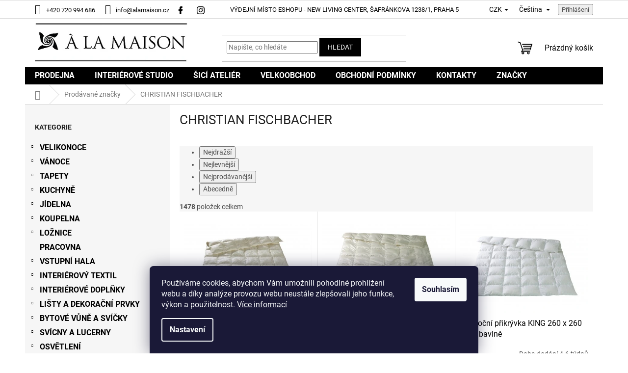

--- FILE ---
content_type: text/html; charset=utf-8
request_url: https://www.alamaison.cz/znacka/christian-fischbacher/
body_size: 27081
content:
<!doctype html><html lang="cs" dir="ltr" class="header-background-light external-fonts-loaded"><head><meta charset="utf-8" /><meta name="viewport" content="width=device-width,initial-scale=1" /><title>CHRISTIAN FISCHBACHER - À la Maison</title><link rel="preconnect" href="https://cdn.myshoptet.com" /><link rel="dns-prefetch" href="https://cdn.myshoptet.com" /><link rel="preload" href="https://cdn.myshoptet.com/prj/dist/master/cms/libs/jquery/jquery-1.11.3.min.js" as="script" /><link href="https://cdn.myshoptet.com/prj/dist/master/cms/templates/frontend_templates/shared/css/font-face/roboto.css" rel="stylesheet"><link href="https://cdn.myshoptet.com/prj/dist/master/shop/dist/font-shoptet-11.css.62c94c7785ff2cea73b2.css" rel="stylesheet"><script>
dataLayer = [];
dataLayer.push({'shoptet' : {
    "pageId": -24,
    "pageType": "article",
    "currency": "CZK",
    "currencyInfo": {
        "decimalSeparator": ",",
        "exchangeRate": 1,
        "priceDecimalPlaces": 0,
        "symbol": "K\u010d",
        "symbolLeft": 0,
        "thousandSeparator": " "
    },
    "language": "cs",
    "projectId": 507664,
    "cartInfo": {
        "id": null,
        "freeShipping": false,
        "freeShippingFrom": null,
        "leftToFreeGift": {
            "formattedPrice": "0 K\u010d",
            "priceLeft": 0
        },
        "freeGift": false,
        "leftToFreeShipping": {
            "priceLeft": null,
            "dependOnRegion": null,
            "formattedPrice": null
        },
        "discountCoupon": [],
        "getNoBillingShippingPrice": {
            "withoutVat": 0,
            "vat": 0,
            "withVat": 0
        },
        "cartItems": [],
        "taxMode": "ORDINARY"
    },
    "cart": [],
    "customer": {
        "priceRatio": 1,
        "priceListId": 1,
        "groupId": null,
        "registered": false,
        "mainAccount": false
    }
}});
dataLayer.push({'cookie_consent' : {
    "marketing": "denied",
    "analytics": "denied"
}});
document.addEventListener('DOMContentLoaded', function() {
    shoptet.consent.onAccept(function(agreements) {
        if (agreements.length == 0) {
            return;
        }
        dataLayer.push({
            'cookie_consent' : {
                'marketing' : (agreements.includes(shoptet.config.cookiesConsentOptPersonalisation)
                    ? 'granted' : 'denied'),
                'analytics': (agreements.includes(shoptet.config.cookiesConsentOptAnalytics)
                    ? 'granted' : 'denied')
            },
            'event': 'cookie_consent'
        });
    });
});
</script>

<!-- Google Tag Manager -->
<script>(function(w,d,s,l,i){w[l]=w[l]||[];w[l].push({'gtm.start':
new Date().getTime(),event:'gtm.js'});var f=d.getElementsByTagName(s)[0],
j=d.createElement(s),dl=l!='dataLayer'?'&l='+l:'';j.async=true;j.src=
'https://www.googletagmanager.com/gtm.js?id='+i+dl;f.parentNode.insertBefore(j,f);
})(window,document,'script','dataLayer','GTM-T8BP84');</script>
<!-- End Google Tag Manager -->

<meta property="og:type" content="website"><meta property="og:site_name" content="alamaison.cz"><meta property="og:url" content="https://www.alamaison.cz/znacka/christian-fischbacher/"><meta property="og:title" content="CHRISTIAN FISCHBACHER - À la Maison"><meta name="author" content="À la Maison"><meta name="web_author" content="Shoptet.cz"><meta name="dcterms.rightsHolder" content="www.alamaison.cz"><meta name="robots" content="index,follow"><meta property="og:image" content="https://cdn.myshoptet.com/usr/www.alamaison.cz/user/logos/alamaison_uvod.jpg?t=1768711872"><meta property="og:description" content="CHRISTIAN FISCHBACHER"><meta name="description" content="CHRISTIAN FISCHBACHER"><style>:root {--color-primary: #000000;--color-primary-h: 0;--color-primary-s: 0%;--color-primary-l: 0%;--color-primary-hover: #000000;--color-primary-hover-h: 0;--color-primary-hover-s: 0%;--color-primary-hover-l: 0%;--color-secondary: #000000;--color-secondary-h: 0;--color-secondary-s: 0%;--color-secondary-l: 0%;--color-secondary-hover: #000000;--color-secondary-hover-h: 0;--color-secondary-hover-s: 0%;--color-secondary-hover-l: 0%;--color-tertiary: #000000;--color-tertiary-h: 0;--color-tertiary-s: 0%;--color-tertiary-l: 0%;--color-tertiary-hover: #000000;--color-tertiary-hover-h: 0;--color-tertiary-hover-s: 0%;--color-tertiary-hover-l: 0%;--color-header-background: #ffffff;--template-font: "Roboto";--template-headings-font: "Roboto";--header-background-url: url("[data-uri]");--cookies-notice-background: #1A1937;--cookies-notice-color: #F8FAFB;--cookies-notice-button-hover: #f5f5f5;--cookies-notice-link-hover: #27263f;--templates-update-management-preview-mode-content: "Náhled aktualizací šablony je aktivní pro váš prohlížeč."}</style>
    
    <link href="https://cdn.myshoptet.com/prj/dist/master/shop/dist/main-11.less.fcb4a42d7bd8a71b7ee2.css" rel="stylesheet" />
                <link href="https://cdn.myshoptet.com/prj/dist/master/shop/dist/mobile-header-v1-11.less.1ee105d41b5f713c21aa.css" rel="stylesheet" />
    
<link rel="next" href="/znacka/christian-fischbacher/strana-2/" />    <script>var shoptet = shoptet || {};</script>
    <script src="https://cdn.myshoptet.com/prj/dist/master/shop/dist/main-3g-header.js.05f199e7fd2450312de2.js"></script>
<!-- User include --><!-- service 409(63) html code header -->
<style>
#filters h4{cursor:pointer;}[class~=slider-wrapper],[class~=filter-section]{padding-left:0;}#filters h4{padding-left:13.5pt;}[class~=filter-section],[class~=slider-wrapper]{padding-bottom:0 !important;}#filters h4:before{position:absolute;}#filters h4:before{left:0;}[class~=filter-section],[class~=slider-wrapper]{padding-right:0;}#filters h4{padding-bottom:9pt;}#filters h4{padding-right:13.5pt;}#filters > .slider-wrapper,[class~=slider-wrapper] > div,.filter-sections form,[class~=slider-wrapper][class~=filter-section] > div,.razeni > form{display:none;}#filters h4:before,#filters .otevreny h4:before{content:"\e911";}#filters h4{padding-top:9pt;}[class~=filter-section],[class~=slider-wrapper]{padding-top:0 !important;}[class~=filter-section]{border-top-width:0 !important;}[class~=filter-section]{border-top-style:none !important;}[class~=filter-section]{border-top-color:currentColor !important;}#filters .otevreny h4:before,#filters h4:before{font-family:shoptet;}#filters h4{position:relative;}#filters h4{margin-left:0 !important;}[class~=filter-section]{border-image:none !important;}#filters h4{margin-bottom:0 !important;}#filters h4{margin-right:0 !important;}#filters h4{margin-top:0 !important;}#filters h4{border-top-width:.0625pc;}#filters h4{border-top-style:solid;}#filters h4{border-top-color:#e0e0e0;}[class~=slider-wrapper]{max-width:none;}[class~=otevreny] form,.slider-wrapper.otevreny > div,[class~=slider-wrapper][class~=otevreny] > div,.otevreny form{display:block;}#filters h4{border-image:none;}[class~=param-filter-top]{margin-bottom:.9375pc;}[class~=otevreny] form{margin-bottom:15pt;}[class~=slider-wrapper]{color:inherit;}#filters .otevreny h4:before{-webkit-transform:rotate(180deg);}[class~=slider-wrapper],#filters h4:before{background:none;}#filters h4:before{-webkit-transform:rotate(90deg);}#filters h4:before{-moz-transform:rotate(90deg);}[class~=param-filter-top] form{display:block !important;}#filters h4:before{-o-transform:rotate(90deg);}#filters h4:before{-ms-transform:rotate(90deg);}#filters h4:before{transform:rotate(90deg);}#filters h4:before{font-size:.104166667in;}#filters .otevreny h4:before{-moz-transform:rotate(180deg);}#filters .otevreny h4:before{-o-transform:rotate(180deg);}#filters h4:before{top:36%;}#filters .otevreny h4:before{-ms-transform:rotate(180deg);}#filters h4:before{height:auto;}#filters h4:before{width:auto;}#filters .otevreny h4:before{transform:rotate(180deg);}
@media screen and (max-width: 767px) {
.param-filter-top{padding-top: 15px;}
}
#content .filters-wrapper > div:first-of-type, #footer .filters-wrapper > div:first-of-type {text-align: left;}
.template-11.one-column-body .content .filter-sections{padding-top: 15px; padding-bottom: 15px;}
</style>
<!-- service 565(213) html code header -->
<!--
<link rel="stylesheet" type="text/css" href="https://app.visual.ws/gpwebpay_shoptet/shoptet.css">
<script async defer type="text/javascript" src="https://app.visual.ws/gpwebpay_shoptet/shoptet.js"></script>
-->
<!-- project html code header -->
<meta name="msapplication-TileColor" content="#ffffff">
<meta name="msapplication-TileImage" content="https://www.alamaison.cz/user/documents/favicon2/ms-icon-144x144.png">
<meta name="theme-color" content="#ffffff">

<link rel="stylesheet" href="/user/documents/assets/css/main.css?v=2" type="text/css"/>

<style>
.subcategories.with-image .image img[src*="/img/folder.svg"]{display:none}
</style>
<!-- /User include --><link rel="apple-touch-icon" type="image/png" sizes="57x57" href="/favicon-57x57.png"><link rel="apple-touch-icon" type="image/png" sizes="60x60" href="/favicon-60x60.png"><link rel="apple-touch-icon" type="image/png" sizes="72x72" href="/favicon-72x72.png"><link rel="apple-touch-icon" type="image/png" sizes="76x76" href="/favicon-76x76.png"><link rel="apple-touch-icon" type="image/png" sizes="114x114" href="/favicon-114x114.png"><link rel="apple-touch-icon" type="image/png" sizes="120x120" href="/favicon-120x120.png"><link rel="apple-touch-icon" type="image/png" sizes="144x144" href="/favicon-144x144.png"><link rel="apple-touch-icon" type="image/png" sizes="152x152" href="/favicon-152x152.png"><link rel="apple-touch-icon" type="image/png" sizes="180x180" href="/favicon-180x180.png"><link rel="icon" type="image/png" sizes="16x16" href="/favicon-16x16.png"><link rel="icon" type="image/png" sizes="32x32" href="/favicon-32x32.png"><link rel="icon" type="image/png" sizes="96x96" href="/favicon-96x96.png"><link rel="icon" type="image/png" sizes="192x192" href="/favicon-192x192.png"><link rel="manifest" href="/manifest.json"><meta name="msapplication-TileColor" content="#ffffff"><meta name="msapplication-TileImage" content="/favicon-144x144.png"><meta name="theme-color" content="#ffffff"><link rel="canonical" href="https://www.alamaison.cz/znacka/christian-fischbacher/" /><link rel="alternate" hreflang="cs" href="https://www.alamaison.cz/znacka/christian-fischbacher/" /><link rel="alternate" hreflang="sk" href="https://www.alamaison.cz/sk/znacka/christian-fischbacher/" /><link rel="alternate" hreflang="x-default" href="https://www.alamaison.cz/znacka/christian-fischbacher/" />    <!-- Global site tag (gtag.js) - Google Analytics -->
    <script async src="https://www.googletagmanager.com/gtag/js?id=G-ZVFRGWKT66"></script>
    <script>
        
        window.dataLayer = window.dataLayer || [];
        function gtag(){dataLayer.push(arguments);}
        

                    console.debug('default consent data');

            gtag('consent', 'default', {"ad_storage":"denied","analytics_storage":"denied","ad_user_data":"denied","ad_personalization":"denied","wait_for_update":500});
            dataLayer.push({
                'event': 'default_consent'
            });
        
        gtag('js', new Date());

                gtag('config', 'UA-64603391-1', { 'groups': "UA" });
        
                gtag('config', 'G-ZVFRGWKT66', {"groups":"GA4","send_page_view":false,"content_group":"article","currency":"CZK","page_language":"cs"});
        
        
        
        
        
        
                    gtag('event', 'page_view', {"send_to":"GA4","page_language":"cs","content_group":"article","currency":"CZK"});
        
        
        
        
        
        
        
        
        
        
        
        
        
        document.addEventListener('DOMContentLoaded', function() {
            if (typeof shoptet.tracking !== 'undefined') {
                for (var id in shoptet.tracking.bannersList) {
                    gtag('event', 'view_promotion', {
                        "send_to": "UA",
                        "promotions": [
                            {
                                "id": shoptet.tracking.bannersList[id].id,
                                "name": shoptet.tracking.bannersList[id].name,
                                "position": shoptet.tracking.bannersList[id].position
                            }
                        ]
                    });
                }
            }

            shoptet.consent.onAccept(function(agreements) {
                if (agreements.length !== 0) {
                    console.debug('gtag consent accept');
                    var gtagConsentPayload =  {
                        'ad_storage': agreements.includes(shoptet.config.cookiesConsentOptPersonalisation)
                            ? 'granted' : 'denied',
                        'analytics_storage': agreements.includes(shoptet.config.cookiesConsentOptAnalytics)
                            ? 'granted' : 'denied',
                                                                                                'ad_user_data': agreements.includes(shoptet.config.cookiesConsentOptPersonalisation)
                            ? 'granted' : 'denied',
                        'ad_personalization': agreements.includes(shoptet.config.cookiesConsentOptPersonalisation)
                            ? 'granted' : 'denied',
                        };
                    console.debug('update consent data', gtagConsentPayload);
                    gtag('consent', 'update', gtagConsentPayload);
                    dataLayer.push(
                        { 'event': 'update_consent' }
                    );
                }
            });
        });
    </script>
</head><body class="desktop id--24 in-znacka template-11 type-manufacturer-detail multiple-columns-body columns-mobile-2 columns-3 ums_forms_redesign--off ums_a11y_category_page--on ums_discussion_rating_forms--off ums_flags_display_unification--on ums_a11y_login--on mobile-header-version-1"><noscript>
    <style>
        #header {
            padding-top: 0;
            position: relative !important;
            top: 0;
        }
        .header-navigation {
            position: relative !important;
        }
        .overall-wrapper {
            margin: 0 !important;
        }
        body:not(.ready) {
            visibility: visible !important;
        }
    </style>
    <div class="no-javascript">
        <div class="no-javascript__title">Musíte změnit nastavení vašeho prohlížeče</div>
        <div class="no-javascript__text">Podívejte se na: <a href="https://www.google.com/support/bin/answer.py?answer=23852">Jak povolit JavaScript ve vašem prohlížeči</a>.</div>
        <div class="no-javascript__text">Pokud používáte software na blokování reklam, může být nutné povolit JavaScript z této stránky.</div>
        <div class="no-javascript__text">Děkujeme.</div>
    </div>
</noscript>

        <div id="fb-root"></div>
        <script>
            window.fbAsyncInit = function() {
                FB.init({
//                    appId            : 'your-app-id',
                    autoLogAppEvents : true,
                    xfbml            : true,
                    version          : 'v19.0'
                });
            };
        </script>
        <script async defer crossorigin="anonymous" src="https://connect.facebook.net/cs_CZ/sdk.js"></script>
<!-- Google Tag Manager (noscript) -->
<noscript><iframe src="https://www.googletagmanager.com/ns.html?id=GTM-T8BP84"
height="0" width="0" style="display:none;visibility:hidden"></iframe></noscript>
<!-- End Google Tag Manager (noscript) -->

    <div class="siteCookies siteCookies--bottom siteCookies--dark js-siteCookies" role="dialog" data-testid="cookiesPopup" data-nosnippet>
        <div class="siteCookies__form">
            <div class="siteCookies__content">
                <div class="siteCookies__text">
                    Používáme cookies, abychom Vám umožnili pohodlné prohlížení webu a díky analýze provozu webu neustále zlepšovali jeho funkce, výkon a použitelnost. <a href="https://507664.myshoptet.com/podminky-ochrany-osobnich-udaju/" target="_blank" rel="noopener noreferrer">Více informací</a>
                </div>
                <p class="siteCookies__links">
                    <button class="siteCookies__link js-cookies-settings" aria-label="Nastavení cookies" data-testid="cookiesSettings">Nastavení</button>
                </p>
            </div>
            <div class="siteCookies__buttonWrap">
                                <button class="siteCookies__button js-cookiesConsentSubmit" value="all" aria-label="Přijmout cookies" data-testid="buttonCookiesAccept">Souhlasím</button>
            </div>
        </div>
        <script>
            document.addEventListener("DOMContentLoaded", () => {
                const siteCookies = document.querySelector('.js-siteCookies');
                document.addEventListener("scroll", shoptet.common.throttle(() => {
                    const st = document.documentElement.scrollTop;
                    if (st > 1) {
                        siteCookies.classList.add('siteCookies--scrolled');
                    } else {
                        siteCookies.classList.remove('siteCookies--scrolled');
                    }
                }, 100));
            });
        </script>
    </div>
<a href="#content" class="skip-link sr-only">Přejít na obsah</a><div class="overall-wrapper"><div class="user-action"><div class="container">
    <div class="user-action-in">
                    <div id="login" class="user-action-login popup-widget login-widget" role="dialog" aria-labelledby="loginHeading">
        <div class="popup-widget-inner">
                            <h2 id="loginHeading">Přihlášení k vašemu účtu</h2><div id="customerLogin"><form action="/action/Customer/Login/" method="post" id="formLoginIncluded" class="csrf-enabled formLogin" data-testid="formLogin"><input type="hidden" name="referer" value="" /><div class="form-group"><div class="input-wrapper email js-validated-element-wrapper no-label"><input type="email" name="email" class="form-control" autofocus placeholder="E-mailová adresa (např. jan@novak.cz)" data-testid="inputEmail" autocomplete="email" required /></div></div><div class="form-group"><div class="input-wrapper password js-validated-element-wrapper no-label"><input type="password" name="password" class="form-control" placeholder="Heslo" data-testid="inputPassword" autocomplete="current-password" required /><span class="no-display">Nemůžete vyplnit toto pole</span><input type="text" name="surname" value="" class="no-display" /></div></div><div class="form-group"><div class="login-wrapper"><button type="submit" class="btn btn-secondary btn-text btn-login" data-testid="buttonSubmit">Přihlásit se</button><div class="password-helper"><a href="/registrace/" data-testid="signup" rel="nofollow">Nová registrace</a><a href="/klient/zapomenute-heslo/" rel="nofollow">Zapomenuté heslo</a></div></div></div></form>
</div>                    </div>
    </div>

                            <div id="cart-widget" class="user-action-cart popup-widget cart-widget loader-wrapper" data-testid="popupCartWidget" role="dialog" aria-hidden="true">
    <div class="popup-widget-inner cart-widget-inner place-cart-here">
        <div class="loader-overlay">
            <div class="loader"></div>
        </div>
    </div>

    <div class="cart-widget-button">
        <a href="/kosik/" class="btn btn-conversion" id="continue-order-button" rel="nofollow" data-testid="buttonNextStep">Pokračovat do košíku</a>
    </div>
</div>
            </div>
</div>
</div><div class="top-navigation-bar" data-testid="topNavigationBar">

    <div class="container">

        <div class="top-navigation-contacts">
            <strong>Zákaznická podpora:</strong><a href="tel:+420720994686" class="project-phone" aria-label="Zavolat na +420720994686" data-testid="contactboxPhone"><span>+420 720 994 686</span></a><a href="mailto:info@alamaison.cz" class="project-email" data-testid="contactboxEmail"><span>info@alamaison.cz</span></a>        </div>

                            <div class="top-navigation-menu">
                <div class="top-navigation-menu-trigger"></div>
                <ul class="top-navigation-bar-menu">
                                            <li class="top-navigation-menu-item-16237">
                            <a href="/vydejni-misto-eshopu/">VÝDEJNÍ MÍSTO ESHOPU - NEW LIVING CENTER,  ŠAFRÁNKOVA 1238/1,  PRAHA 5</a>
                        </li>
                                    </ul>
                <ul class="top-navigation-bar-menu-helper"></ul>
            </div>
        
        <div class="top-navigation-tools top-navigation-tools--language">
            <div class="responsive-tools">
                <a href="#" class="toggle-window" data-target="search" aria-label="Hledat" data-testid="linkSearchIcon"></a>
                                                            <a href="#" class="toggle-window" data-target="login"></a>
                                                    <a href="#" class="toggle-window" data-target="navigation" aria-label="Menu" data-testid="hamburgerMenu"></a>
            </div>
                <div class="languagesMenu">
        <button id="topNavigationDropdown" class="languagesMenu__flags" type="button" data-toggle="dropdown" aria-haspopup="true" aria-expanded="false">
            <svg aria-hidden="true" style="position: absolute; width: 0; height: 0; overflow: hidden;" version="1.1" xmlns="http://www.w3.org/2000/svg" xmlns:xlink="http://www.w3.org/1999/xlink"><defs><symbol id="shp-flag-CZ" viewBox="0 0 32 32"><title>CZ</title><path fill="#0052b4" style="fill: var(--color20, #0052b4)" d="M0 5.334h32v21.333h-32v-21.333z"></path><path fill="#d80027" style="fill: var(--color19, #d80027)" d="M32 16v10.666h-32l13.449-10.666z"></path><path fill="#f0f0f0" style="fill: var(--color21, #f0f0f0)" d="M32 5.334v10.666h-18.551l-13.449-10.666z"></path></symbol><symbol id="shp-flag-SK" viewBox="0 0 32 32"><title>SK</title><path fill="#f0f0f0" style="fill: var(--color21, #f0f0f0)" d="M0 5.334h32v21.333h-32v-21.333z"></path><path fill="#0052b4" style="fill: var(--color20, #0052b4)" d="M0 12.29h32v7.42h-32v-7.42z"></path><path fill="#d80027" style="fill: var(--color19, #d80027)" d="M0 19.71h32v6.957h-32v-6.956z"></path><path fill="#f0f0f0" style="fill: var(--color21, #f0f0f0)" d="M8.092 11.362v5.321c0 3.027 3.954 3.954 3.954 3.954s3.954-0.927 3.954-3.954v-5.321h-7.908z"></path><path fill="#d80027" style="fill: var(--color19, #d80027)" d="M9.133 11.518v5.121c0 0.342 0.076 0.665 0.226 0.968 1.493 0 3.725 0 5.373 0 0.15-0.303 0.226-0.626 0.226-0.968v-5.121h-5.826z"></path><path fill="#f0f0f0" style="fill: var(--color21, #f0f0f0)" d="M13.831 15.089h-1.339v-0.893h0.893v-0.893h-0.893v-0.893h-0.893v0.893h-0.893v0.893h0.893v0.893h-1.339v0.893h1.339v0.893h0.893v-0.893h1.339z"></path><path fill="#0052b4" style="fill: var(--color20, #0052b4)" d="M10.577 18.854c0.575 0.361 1.166 0.571 1.469 0.665 0.303-0.093 0.894-0.303 1.469-0.665 0.58-0.365 0.987-0.782 1.218-1.246-0.255-0.18-0.565-0.286-0.901-0.286-0.122 0-0.241 0.015-0.355 0.041-0.242-0.55-0.791-0.934-1.43-0.934s-1.188 0.384-1.43 0.934c-0.114-0.027-0.233-0.041-0.355-0.041-0.336 0-0.646 0.106-0.901 0.286 0.231 0.465 0.637 0.882 1.217 1.246z"></path></symbol></defs></svg>
            <svg class="shp-flag shp-flag-CZ">
                <use xlink:href="#shp-flag-CZ"></use>
            </svg>
            <span class="caret"></span>
        </button>
        <div class="languagesMenu__content" aria-labelledby="topNavigationDropdown">
                            <div class="languagesMenu__box toggle-window js-languagesMenu__box" data-hover="true" data-target="currency">
                    <div class="languagesMenu__header languagesMenu__header--name">Měna</div>
                    <div class="languagesMenu__header languagesMenu__header--actual" data-toggle="dropdown">CZK<span class="caret"></span></div>
                    <ul class="languagesMenu__list languagesMenu__list--currency">
                                                    <li class="languagesMenu__list__item">
                                <a href="/action/Currency/changeCurrency/?currencyCode=CZK" rel="nofollow" class="languagesMenu__list__link languagesMenu__list__link--currency">CZK</a>
                            </li>
                                                    <li class="languagesMenu__list__item">
                                <a href="/action/Currency/changeCurrency/?currencyCode=EUR" rel="nofollow" class="languagesMenu__list__link languagesMenu__list__link--currency">EUR</a>
                            </li>
                                            </ul>
                </div>
                                        <div class="languagesMenu__box toggle-window js-languagesMenu__box" data-hover="true" data-target="language">
                    <div class="languagesMenu__header languagesMenu__header--name">Jazyk</div>
                    <div class="languagesMenu__header languagesMenu__header--actual" data-toggle="dropdown">
                                                                                    
                                    Čeština
                                
                                                                                                                                <span class="caret"></span>
                    </div>
                    <ul class="languagesMenu__list languagesMenu__list--language">
                                                    <li>
                                <a href="/action/Language/changeLanguage/?language=cs" rel="nofollow" class="languagesMenu__list__link">
                                    <svg class="shp-flag shp-flag-CZ">
                                        <use xlink:href="#shp-flag-CZ"></use>
                                    </svg>
                                    <span class="languagesMenu__list__name languagesMenu__list__name--actual">Čeština</span>
                                </a>
                            </li>
                                                    <li>
                                <a href="/action/Language/changeLanguage/?language=sk" rel="nofollow" class="languagesMenu__list__link">
                                    <svg class="shp-flag shp-flag-SK">
                                        <use xlink:href="#shp-flag-SK"></use>
                                    </svg>
                                    <span class="languagesMenu__list__name">Slovenčina</span>
                                </a>
                            </li>
                                            </ul>
                </div>
                    </div>
    </div>
            <button class="top-nav-button top-nav-button-login toggle-window" type="button" data-target="login" aria-haspopup="dialog" aria-controls="login" aria-expanded="false" data-testid="signin"><span>Přihlášení</span></button>        </div>

    </div>

</div>
<header id="header"><div class="container navigation-wrapper">
    <div class="header-top">
        <div class="site-name-wrapper">
            <div class="site-name"><a href="/" data-testid="linkWebsiteLogo"><img src="https://cdn.myshoptet.com/usr/www.alamaison.cz/user/logos/alamaison_uvod.jpg" alt="À la Maison" fetchpriority="low" /></a></div>        </div>
        <div class="search" itemscope itemtype="https://schema.org/WebSite">
            <meta itemprop="headline" content="Prodávané značky"/><meta itemprop="url" content="https://www.alamaison.cz"/><meta itemprop="text" content="CHRISTIAN FISCHBACHER"/>            <form action="/action/ProductSearch/prepareString/" method="post"
    id="formSearchForm" class="search-form compact-form js-search-main"
    itemprop="potentialAction" itemscope itemtype="https://schema.org/SearchAction" data-testid="searchForm">
    <fieldset>
        <meta itemprop="target"
            content="https://www.alamaison.cz/vyhledavani/?string={string}"/>
        <input type="hidden" name="language" value="cs"/>
        
            
<input
    type="search"
    name="string"
        class="query-input form-control search-input js-search-input"
    placeholder="Napište, co hledáte"
    autocomplete="off"
    required
    itemprop="query-input"
    aria-label="Vyhledávání"
    data-testid="searchInput"
>
            <button type="submit" class="btn btn-default" data-testid="searchBtn">Hledat</button>
        
    </fieldset>
</form>
        </div>
        <div class="navigation-buttons">
                
    <a href="/kosik/" class="btn btn-icon toggle-window cart-count" data-target="cart" data-hover="true" data-redirect="true" data-testid="headerCart" rel="nofollow" aria-haspopup="dialog" aria-expanded="false" aria-controls="cart-widget">
        
                <span class="sr-only">Nákupní košík</span>
        
            <span class="cart-price visible-lg-inline-block" data-testid="headerCartPrice">
                                    Prázdný košík                            </span>
        
    
            </a>
        </div>
    </div>
    <nav id="navigation" aria-label="Hlavní menu" data-collapsible="true"><div class="navigation-in menu"><ul class="menu-level-1" role="menubar" data-testid="headerMenuItems"><li class="menu-item-15598" role="none"><a href="/prodejna/" data-testid="headerMenuItem" role="menuitem" aria-expanded="false"><b>PRODEJNA</b></a></li>
<li class="menu-item-20125" role="none"><a href="/interierove-studio/" data-testid="headerMenuItem" role="menuitem" aria-expanded="false"><b>INTERIÉROVÉ STUDIO</b></a></li>
<li class="menu-item-15601" role="none"><a href="/sici-atelier/" data-testid="headerMenuItem" role="menuitem" aria-expanded="false"><b>ŠICÍ ATELIÉR</b></a></li>
<li class="menu-item-15604" role="none"><a href="/velkoobchod/" data-testid="headerMenuItem" role="menuitem" aria-expanded="false"><b>VELKOOBCHOD</b></a></li>
<li class="menu-item-39" role="none"><a href="/obchodni-podminky/" data-testid="headerMenuItem" role="menuitem" aria-expanded="false"><b>OBCHODNÍ PODMÍNKY</b></a></li>
<li class="menu-item-29" role="none"><a href="/kontakty/" data-testid="headerMenuItem" role="menuitem" aria-expanded="false"><b>KONTAKTY</b></a></li>
<li class="appended-category menu-item-17029 ext" role="none"><a href="/velikonoce/"><b>VELIKONOCE</b><span class="submenu-arrow" role="menuitem"></span></a><ul class="menu-level-2 menu-level-2-appended" role="menu"><li class="menu-item-19282" role="none"><a href="/velikonocni-stolovani/" data-testid="headerMenuItem" role="menuitem"><span>VELIKONOČNÍ STOLOVÁNÍ</span></a></li><li class="menu-item-19285" role="none"><a href="/velikonocni-stolni-dekorace/" data-testid="headerMenuItem" role="menuitem"><span>VELIKONOČNÍ STOLNÍ DEKORACE</span></a></li><li class="menu-item-19288" role="none"><a href="/velikonocni-ubrusy-a-prostirani/" data-testid="headerMenuItem" role="menuitem"><span>VELIKONOČNÍ UBRUSY A PROSTÍRÁNÍ</span></a></li><li class="menu-item-19636" role="none"><a href="/velikonocni-zavesne-dekorace/" data-testid="headerMenuItem" role="menuitem"><span>VELIKONOČNÍ ZÁVĚSNÉ DEKORACE</span></a></li><li class="menu-item-19651" role="none"><a href="/velikonocni-vareni-a-peceni/" data-testid="headerMenuItem" role="menuitem"><span>VELIKONOČNÍ VAŘENÍ A PEČENÍ</span></a></li></ul></li><li class="appended-category menu-item-11257 ext" role="none"><a href="/vanoce/"><b>VÁNOCE</b><span class="submenu-arrow" role="menuitem"></span></a><ul class="menu-level-2 menu-level-2-appended" role="menu"><li class="menu-item-17713" role="none"><a href="/vanocni-zavesne-ozdoby/" data-testid="headerMenuItem" role="menuitem"><span>VÁNOČNÍ ZÁVĚSNÉ OZDOBY</span></a></li><li class="menu-item-17716" role="none"><a href="/vanocni-jmenovky-na-darky/" data-testid="headerMenuItem" role="menuitem"><span>VÁNOČNÍ JMENOVKY NA DÁRKY</span></a></li><li class="menu-item-17719" role="none"><a href="/vanocni-stolni-dekorace/" data-testid="headerMenuItem" role="menuitem"><span>VÁNOČNÍ STOLNÍ DEKORACE</span></a></li><li class="menu-item-17776" role="none"><a href="/vanocni-stromky-a-vence/" data-testid="headerMenuItem" role="menuitem"><span>VÁNOČNÍ STROMKY A VĚNCE</span></a></li><li class="menu-item-19267" role="none"><a href="/vanocni-ubrusy-a-prostirani/" data-testid="headerMenuItem" role="menuitem"><span>VÁNOČNÍ UBRUSY A PROSTÍRÁNÍ</span></a></li><li class="menu-item-19273" role="none"><a href="/vanocni-stolovani/" data-testid="headerMenuItem" role="menuitem"><span>VÁNOČNÍ STOLOVÁNÍ</span></a></li><li class="menu-item-19279" role="none"><a href="/vanocni-svicky-a-svicny/" data-testid="headerMenuItem" role="menuitem"><span>VÁNOČNÍ SVÍČKY A SVÍCNY</span></a></li><li class="menu-item-19633" role="none"><a href="/vanocni-vune/" data-testid="headerMenuItem" role="menuitem"><span>VÁNOČNÍ VŮNĚ</span></a></li><li class="menu-item-19648" role="none"><a href="/vanocni-vareni-a-peceni/" data-testid="headerMenuItem" role="menuitem"><span>VÁNOČNÍ VAŘENÍ A PEČENÍ</span></a></li></ul></li><li class="appended-category menu-item-8788 ext" role="none"><a href="/tapety/"><b>TAPETY</b><span class="submenu-arrow" role="menuitem"></span></a><ul class="menu-level-2 menu-level-2-appended" role="menu"><li class="menu-item-8791" role="none"><a href="/anthology/" data-testid="headerMenuItem" role="menuitem"><span>ANTHOLOGY</span></a></li><li class="menu-item-14749" role="none"><a href="/katalogy-ke-stazeni-armani-casa-/" data-testid="headerMenuItem" role="menuitem"><span>ARMANI CASA</span></a></li><li class="menu-item-14746" role="none"><a href="/arte-international/" data-testid="headerMenuItem" role="menuitem"><span>ARTE INTERNATIONAL</span></a></li><li class="menu-item-8878" role="none"><a href="/astere/" data-testid="headerMenuItem" role="menuitem"><span>ASTERÉ</span></a></li><li class="menu-item-15121" role="none"><a href="/automobili-lamborghini/" data-testid="headerMenuItem" role="menuitem"><span>AUTOMOBILI LAMBORGHINI</span></a></li><li class="menu-item-14821" role="none"><a href="/baker-lifestyle/" data-testid="headerMenuItem" role="menuitem"><span>BAKER LIFESTYLE</span></a></li><li class="menu-item-19774" role="none"><a href="/blumarine/" data-testid="headerMenuItem" role="menuitem"><span>BLUMARINE</span></a></li><li class="menu-item-14824" role="none"><a href="/brunschwig-fils/" data-testid="headerMenuItem" role="menuitem"><span>BRUNSCHWIG &amp; FILS</span></a></li><li class="menu-item-8995" role="none"><a href="/casadeco/" data-testid="headerMenuItem" role="menuitem"><span>CASADECO</span></a></li><li class="menu-item-9160" role="none"><a href="/casamance/" data-testid="headerMenuItem" role="menuitem"><span>CASAMANCE</span></a></li><li class="menu-item-14794" role="none"><a href="/caselio/" data-testid="headerMenuItem" role="menuitem"><span>CASELIO</span></a></li><li class="menu-item-14800" role="none"><a href="/cmo-paris/" data-testid="headerMenuItem" role="menuitem"><span>CMO PARIS</span></a></li><li class="menu-item-15106" role="none"><a href="/coca-cola-2/" data-testid="headerMenuItem" role="menuitem"><span>COCA COLA</span></a></li><li class="menu-item-9298" role="none"><a href="/cole-son/" data-testid="headerMenuItem" role="menuitem"><span>COLE &amp; SON</span></a></li><li class="menu-item-18463" role="none"><a href="/coordonee-wallcoverings/" data-testid="headerMenuItem" role="menuitem"><span>COORDONÉE WALLCOVERINGS</span></a></li><li class="menu-item-18460" role="none"><a href="/d--arts-wallcovering/" data-testid="headerMenuItem" role="menuitem"><span>D´ARTS WALLCOVERING</span></a></li><li class="menu-item-14755" role="none"><a href="/decori/" data-testid="headerMenuItem" role="menuitem"><span>DECORI</span></a></li><li class="menu-item-18475" role="none"><a href="/delius-2/" data-testid="headerMenuItem" role="menuitem"><span>DELIUS</span></a></li><li class="menu-item-10234" role="none"><a href="/designers-guild-3/" data-testid="headerMenuItem" role="menuitem"><span>DESIGNERS GUILD</span></a></li><li class="menu-item-14782" role="none"><a href="/desima/" data-testid="headerMenuItem" role="menuitem"><span>DESIMA</span></a></li><li class="menu-item-10117" role="none"><a href="/devon-devon/" data-testid="headerMenuItem" role="menuitem"><span>DEVON &amp; DEVON</span></a></li><li class="menu-item-20001" role="none"><a href="/dolce-gabbana-wallcoverings/" data-testid="headerMenuItem" role="menuitem"><span>DOLCE GABBANA WALLCOVERINGS</span></a></li><li class="menu-item-10690" role="none"><a href="/elitis/" data-testid="headerMenuItem" role="menuitem"><span>ELITIS</span></a></li><li class="menu-item-14758" role="none"><a href="/emiliana-parati/" data-testid="headerMenuItem" role="menuitem"><span>EMILIANA PARATI</span></a></li><li class="menu-item-14761" role="none"><a href="/esedra/" data-testid="headerMenuItem" role="menuitem"><span>ESEDRA</span></a></li><li class="menu-item-14779" role="none"><a href="/genesi/" data-testid="headerMenuItem" role="menuitem"><span>GENESI</span></a></li><li class="menu-item-14764" role="none"><a href="/gianfranco-ferre/" data-testid="headerMenuItem" role="menuitem"><span>GIANFRANCO FERRE</span></a></li><li class="menu-item-11134" role="none"><a href="/giardini/" data-testid="headerMenuItem" role="menuitem"><span>GIARDINI</span></a></li><li class="menu-item-14809" role="none"><a href="/gp-j-baker/" data-testid="headerMenuItem" role="menuitem"><span>GP &amp; J BAKER</span></a></li><li class="menu-item-14767" role="none"><a href="/hookedonwalls/" data-testid="headerMenuItem" role="menuitem"><span>HOOKEDONWALLS</span></a></li><li class="menu-item-11281" role="none"><a href="/christian-fischbacher-2/" data-testid="headerMenuItem" role="menuitem"><span>CHRISTIAN FISCHBACHER</span></a></li><li class="menu-item-11548" role="none"><a href="/christian-lacroix/" data-testid="headerMenuItem" role="menuitem"><span>CHRISTIAN LACROIX</span></a></li><li class="menu-item-11614" role="none"><a href="/john-derian/" data-testid="headerMenuItem" role="menuitem"><span>JOHN DERIAN</span></a></li><li class="menu-item-14815" role="none"><a href="/kravet/" data-testid="headerMenuItem" role="menuitem"><span>KRAVET</span></a></li><li class="menu-item-14812" role="none"><a href="/lee-jofa/" data-testid="headerMenuItem" role="menuitem"><span>LEE JOFA</span></a></li><li class="menu-item-14785" role="none"><a href="/londonart-2/" data-testid="headerMenuItem" role="menuitem"><span>LONDONART</span></a></li><li class="menu-item-12559" role="none"><a href="/marcel-wanders/" data-testid="headerMenuItem" role="menuitem"><span>MARCEL WANDERS</span></a></li><li class="menu-item-12886" role="none"><a href="/matthew-williamson/" data-testid="headerMenuItem" role="menuitem"><span>MATTHEW WILLIAMSON</span></a></li><li class="menu-item-14770" role="none"><a href="/missoni-home-wallcoverings/" data-testid="headerMenuItem" role="menuitem"><span>MISSONI HOME WALLCOVERINGS</span></a></li><li class="menu-item-12640" role="none"><a href="/morris-co/" data-testid="headerMenuItem" role="menuitem"><span>MORRIS &amp; CO</span></a></li><li class="menu-item-14818" role="none"><a href="/mulberry-home/" data-testid="headerMenuItem" role="menuitem"><span>MULBERRY HOME</span></a></li><li class="menu-item-14803" role="none"><a href="/muraspec/" data-testid="headerMenuItem" role="menuitem"><span>MURASPEC</span></a></li><li class="menu-item-15064" role="none"><a href="/murella/" data-testid="headerMenuItem" role="menuitem"><span>MURELLA</span></a></li><li class="menu-item-13051" role="none"><a href="/nina-campbell/" data-testid="headerMenuItem" role="menuitem"><span>NINA CAMPBELL</span></a></li><li class="menu-item-14773" role="none"><a href="/omexco/" data-testid="headerMenuItem" role="menuitem"><span>OMEXCO</span></a></li><li class="menu-item-13450" role="none"><a href="/osborne-little/" data-testid="headerMenuItem" role="menuitem"><span>OSBORNE &amp; LITTLE</span></a></li><li class="menu-item-14788" role="none"><a href="/phillip-jeffries/" data-testid="headerMenuItem" role="menuitem"><span>PHILLIP JEFFRIES</span></a></li><li class="menu-item-14077" role="none"><a href="/ralph-lauren/" data-testid="headerMenuItem" role="menuitem"><span>RALPH LAUREN</span></a></li><li class="menu-item-14776" role="none"><a href="/roberto-cavalli/" data-testid="headerMenuItem" role="menuitem"><span>ROBERTO CAVALLI</span></a></li><li class="menu-item-14710" role="none"><a href="/sanderson/" data-testid="headerMenuItem" role="menuitem"><span>SANDERSON</span></a></li><li class="menu-item-14797" role="none"><a href="/taplab/" data-testid="headerMenuItem" role="menuitem"><span>TAPLAB</span></a></li><li class="menu-item-14806" role="none"><a href="/tektura/" data-testid="headerMenuItem" role="menuitem"><span>TEKTURA</span></a></li><li class="menu-item-14830" role="none"><a href="/threads/" data-testid="headerMenuItem" role="menuitem"><span>THREADS</span></a></li><li class="menu-item-15094" role="none"><a href="/trussardi/" data-testid="headerMenuItem" role="menuitem"><span>TRUSSARDI</span></a></li><li class="menu-item-14827" role="none"><a href="/valentin-yudashkin/" data-testid="headerMenuItem" role="menuitem"><span>VALENTIN YUDASHKIN</span></a></li><li class="menu-item-15058" role="none"><a href="/zambaiti-parati/" data-testid="headerMenuItem" role="menuitem"><span>ZAMBAITI PARATI</span></a></li><li class="menu-item-15025" role="none"><a href="/zoffany/" data-testid="headerMenuItem" role="menuitem"><span>ZOFFANY</span></a></li><li class="menu-item-11839" role="none"><a href="/tapety-do-koupelny/" data-testid="headerMenuItem" role="menuitem"><span>TAPETY DO KOUPELNY</span></a></li><li class="menu-item-9046" role="none"><a href="/panoramaticke-tapety/" data-testid="headerMenuItem" role="menuitem"><span>PANORAMATICKÉ TAPETY</span></a></li></ul></li><li class="appended-category menu-item-16321 ext" role="none"><a href="/kuchyne/"><b>KUCHYNĚ</b><span class="submenu-arrow" role="menuitem"></span></a><ul class="menu-level-2 menu-level-2-appended" role="menu"><li class="menu-item-19264" role="none"><a href="/dozy-na-potraviny/" data-testid="headerMenuItem" role="menuitem"><span>DÓZY NA POTRAVINY</span></a></li><li class="menu-item-17026" role="none"><a href="/formy-na-peceni/" data-testid="headerMenuItem" role="menuitem"><span>FORMY NA PEČENÍ</span></a></li><li class="menu-item-17248" role="none"><a href="/panve/" data-testid="headerMenuItem" role="menuitem"><span>PÁNVE</span></a></li><li class="menu-item-17284" role="none"><a href="/pekace/" data-testid="headerMenuItem" role="menuitem"><span>PEKÁČE</span></a></li><li class="menu-item-16954" role="none"><a href="/kose-na-odpadky/" data-testid="headerMenuItem" role="menuitem"><span>KOŠE NA ODPADKY</span></a></li><li class="menu-item-18190" role="none"><a href="/doplnky/" data-testid="headerMenuItem" role="menuitem"><span>DOPLŇKY</span></a></li></ul></li><li class="appended-category menu-item-15631 ext" role="none"><a href="/jidelna/"><b>JÍDELNA</b><span class="submenu-arrow" role="menuitem"></span></a><ul class="menu-level-2 menu-level-2-appended" role="menu"><li class="menu-item-15634" role="none"><a href="/kava-a-caj-2/" data-testid="headerMenuItem" role="menuitem"><span>KÁVA A ČAJ</span></a></li><li class="menu-item-15640" role="none"><a href="/talire-2/" data-testid="headerMenuItem" role="menuitem"><span>TALÍŘE</span></a></li><li class="menu-item-15700" role="none"><a href="/sklenice-2/" data-testid="headerMenuItem" role="menuitem"><span>SKLENICE</span></a></li><li class="menu-item-15715" role="none"><a href="/karafy-a-dzbany-2/" data-testid="headerMenuItem" role="menuitem"><span>KARAFY A DŽBÁNY</span></a></li><li class="menu-item-15688" role="none"><a href="/pribory-2/" data-testid="headerMenuItem" role="menuitem"><span>PŘÍBORY</span></a></li><li class="menu-item-15661" role="none"><a href="/tacy-a-podnosy-2/" data-testid="headerMenuItem" role="menuitem"><span>TÁCY A PODNOSY</span></a></li><li class="menu-item-15670" role="none"><a href="/stolni-korenky-2/" data-testid="headerMenuItem" role="menuitem"><span>STOLNÍ KOŘENKY</span></a></li><li class="menu-item-15655" role="none"><a href="/bar-2/" data-testid="headerMenuItem" role="menuitem"><span>BAR</span></a></li><li class="menu-item-15664" role="none"><a href="/servirovani-2/" data-testid="headerMenuItem" role="menuitem"><span>SERVÍROVÁNÍ</span></a></li><li class="menu-item-15682" role="none"><a href="/etazery-2/" data-testid="headerMenuItem" role="menuitem"><span>ETAŽÉRY</span></a></li><li class="menu-item-15748" role="none"><a href="/jidelni-sady-2/" data-testid="headerMenuItem" role="menuitem"><span>JÍDELNÍ SADY</span></a></li><li class="menu-item-17569" role="none"><a href="/podlozky-pod-sklenice/" data-testid="headerMenuItem" role="menuitem"><span>PODLOŽKY POD SKLENICE</span></a></li><li class="menu-item-17572" role="none"><a href="/stolovani-pro-deti/" data-testid="headerMenuItem" role="menuitem"><span>STOLOVÁNÍ PRO DĚTI</span></a></li></ul></li><li class="appended-category menu-item-8983 ext" role="none"><a href="/koupelna/"><b>KOUPELNA</b><span class="submenu-arrow" role="menuitem"></span></a><ul class="menu-level-2 menu-level-2-appended" role="menu"><li class="menu-item-8986" role="none"><a href="/rucniky-a-osusky/" data-testid="headerMenuItem" role="menuitem"><span>RUČNÍKY A OSUŠKY</span></a></li><li class="menu-item-11125" role="none"><a href="/koupelnove-doplnky/" data-testid="headerMenuItem" role="menuitem"><span>KOUPELNOVÉ DOPLŇKY</span></a></li><li class="menu-item-11851" role="none"><a href="/koupelnove-predlozky/" data-testid="headerMenuItem" role="menuitem"><span>KOUPELNOVÉ PŘEDLOŽKY</span></a></li><li class="menu-item-11926" role="none"><a href="/zupany/" data-testid="headerMenuItem" role="menuitem"><span>ŽUPANY</span></a></li></ul></li><li class="appended-category menu-item-8776 ext" role="none"><a href="/loznice/"><b>LOŽNICE</b><span class="submenu-arrow" role="menuitem"></span></a><ul class="menu-level-2 menu-level-2-appended" role="menu"><li class="menu-item-8779" role="none"><a href="/lozni-pradlo/" data-testid="headerMenuItem" role="menuitem"><span>LOŽNÍ PRÁDLO</span></a></li><li class="menu-item-19294" role="none"><a href="/matracove-chranice/" data-testid="headerMenuItem" role="menuitem"><span>MATRACOVÉ CHRÁNIČE</span></a></li><li class="menu-item-10399" role="none"><a href="/periny-a-polstare/" data-testid="headerMenuItem" role="menuitem"><span>PEŘINY A POLŠTÁŘE</span></a></li></ul></li><li class="appended-category menu-item-8749" role="none"><a href="/pracovna/"><b>PRACOVNA</b></a></li><li class="appended-category menu-item-8848 ext" role="none"><a href="/vstupni-hala/"><b>VSTUPNÍ HALA</b><span class="submenu-arrow" role="menuitem"></span></a><ul class="menu-level-2 menu-level-2-appended" role="menu"><li class="menu-item-8851" role="none"><a href="/stojany-na-destniky-a-vesaky/" data-testid="headerMenuItem" role="menuitem"><span>STOJANY NA DEŠTNÍKY A VĚŠÁKY</span></a></li><li class="menu-item-8974" role="none"><a href="/privesky-na-klice/" data-testid="headerMenuItem" role="menuitem"><span>PŘÍVĚŠKY NA KLÍČE</span></a></li><li class="menu-item-12637" role="none"><a href="/pro-vase-boty/" data-testid="headerMenuItem" role="menuitem"><span>PRO VAŠE BOTY</span></a></li></ul></li><li class="appended-category menu-item-8755 ext" role="none"><a href="/interierovy-textil/"><b>INTERIÉROVÝ TEXTIL</b><span class="submenu-arrow" role="menuitem"></span></a><ul class="menu-level-2 menu-level-2-appended" role="menu"><li class="menu-item-8758" role="none"><a href="/dekoracni-polstare/" data-testid="headerMenuItem" role="menuitem"><span>DEKORAČNÍ POLŠTÁŘE</span></a></li><li class="menu-item-9295" role="none"><a href="/polstarove-vyplne/" data-testid="headerMenuItem" role="menuitem"><span>POLŠTÁŘOVÉ VÝPLNĚ</span></a></li><li class="menu-item-10687" role="none"><a href="/prehozy-a-deky/" data-testid="headerMenuItem" role="menuitem"><span>PŘEHOZY A DEKY</span></a></li><li class="menu-item-11812" role="none"><a href="/behouny-na-stul/" data-testid="headerMenuItem" role="menuitem"><span>BĚHOUNY NA STŮL</span></a></li><li class="menu-item-11815" role="none"><a href="/ubrusy/" data-testid="headerMenuItem" role="menuitem"><span>UBRUSY</span></a></li><li class="menu-item-11821" role="none"><a href="/zaclony-a-zavesy/" data-testid="headerMenuItem" role="menuitem"><span>ZÁCLONY A ZÁVĚSY</span></a></li><li class="menu-item-8977" role="none"><a href="/prostirani/" data-testid="headerMenuItem" role="menuitem"><span>PROSTÍRÁNÍ</span></a></li><li class="menu-item-15628" role="none"><a href="/kozesiny-a-kuze/" data-testid="headerMenuItem" role="menuitem"><span>KOŽEŠINY A KŮŽE</span></a></li><li class="menu-item-16297" role="none"><a href="/uvazy-k-zavesum/" data-testid="headerMenuItem" role="menuitem"><span>ÚVAZY K ZÁVĚSŮM</span></a></li></ul></li><li class="appended-category menu-item-8761 ext" role="none"><a href="/interierove-doplnky/"><b>INTERIÉROVÉ DOPLŇKY</b><span class="submenu-arrow" role="menuitem"></span></a><ul class="menu-level-2 menu-level-2-appended" role="menu"><li class="menu-item-8764" role="none"><a href="/umele-rostliny/" data-testid="headerMenuItem" role="menuitem"><span>UMĚLÉ ROSTLINY</span></a></li><li class="menu-item-8767" role="none"><a href="/obaly-na-kvetinace/" data-testid="headerMenuItem" role="menuitem"><span>OBALY NA KVĚTINÁČE</span></a></li><li class="menu-item-8785" role="none"><a href="/vazy/" data-testid="headerMenuItem" role="menuitem"><span>VÁZY</span></a></li><li class="menu-item-8821" role="none"><a href="/ramecky-na-fotografie/" data-testid="headerMenuItem" role="menuitem"><span>RÁMEČKY NA FOTOGRAFIE</span></a></li><li class="menu-item-8854" role="none"><a href="/zrcadla/" data-testid="headerMenuItem" role="menuitem"><span>ZRCADLA</span></a></li><li class="menu-item-8857" role="none"><a href="/dekoracni-dozy/" data-testid="headerMenuItem" role="menuitem"><span>DEKORAČNÍ DÓZY</span></a></li><li class="menu-item-8863" role="none"><a href="/pro-kuraky/" data-testid="headerMenuItem" role="menuitem"><span>PRO KUŘÁKY</span></a></li><li class="menu-item-8866" role="none"><a href="/stolni-dekorace/" data-testid="headerMenuItem" role="menuitem"><span>STOLNÍ DEKORACE</span></a></li><li class="menu-item-8962" role="none"><a href="/sperkovnice/" data-testid="headerMenuItem" role="menuitem"><span>ŠPERKOVNICE</span></a></li><li class="menu-item-11647" role="none"><a href="/obaly-na-kapesniky/" data-testid="headerMenuItem" role="menuitem"><span>OBALY NA KAPESNÍKY</span></a></li><li class="menu-item-11797" role="none"><a href="/andele/" data-testid="headerMenuItem" role="menuitem"><span>ANDĚLÉ</span></a></li><li class="menu-item-14074" role="none"><a href="/dekorativni-kose/" data-testid="headerMenuItem" role="menuitem"><span>DEKORATIVNÍ KOŠE</span></a></li><li class="menu-item-16333" role="none"><a href="/zviratka/" data-testid="headerMenuItem" role="menuitem"><span>ZVÍŘÁTKA</span></a></li><li class="menu-item-19672" role="none"><a href="/kose-na-odpadky-2/" data-testid="headerMenuItem" role="menuitem"><span>KOŠE NA ODPADKY</span></a></li><li class="menu-item-20320" role="none"><a href="/uchytky-na-nabytek/" data-testid="headerMenuItem" role="menuitem"><span>ÚCHYTKY NA NÁBYTEK</span></a></li></ul></li><li class="appended-category menu-item-20614 ext" role="none"><a href="/listy-a-dekoracni-prvky/"><b>LIŠTY A DEKORAČNÍ PRVKY</b><span class="submenu-arrow" role="menuitem"></span></a><ul class="menu-level-2 menu-level-2-appended" role="menu"><li class="menu-item-20617" role="none"><a href="/stropni-listy/" data-testid="headerMenuItem" role="menuitem"><span>STROPNÍ LIŠTY</span></a></li><li class="menu-item-20626" role="none"><a href="/lemovaci-listy/" data-testid="headerMenuItem" role="menuitem"><span>LEMOVACÍ LIŠTY</span></a></li><li class="menu-item-20632" role="none"><a href="/podlahove-listy/" data-testid="headerMenuItem" role="menuitem"><span>PODLAHOVÉ LIŠTY</span></a></li><li class="menu-item-20620" role="none"><a href="/osvetlovaci-listy/" data-testid="headerMenuItem" role="menuitem"><span>OSVĚTLOVACÍ LIŠTY</span></a></li><li class="menu-item-20623" role="none"><a href="/dekoracni-prvky/" data-testid="headerMenuItem" role="menuitem"><span>DEKORAČNÍ PRVKY</span></a></li><li class="menu-item-20629" role="none"><a href="/prislusenstvi/" data-testid="headerMenuItem" role="menuitem"><span>PŘÍSLUŠENSTVÍ</span></a></li></ul></li><li class="appended-category menu-item-8650 ext" role="none"><a href="/bytove-vune-a-svicky/"><b>BYTOVÉ VŮNĚ A SVÍČKY</b><span class="submenu-arrow" role="menuitem"></span></a><ul class="menu-level-2 menu-level-2-appended" role="menu"><li class="menu-item-20551" role="none"><a href="/vune-do-auta-2/" data-testid="headerMenuItem" role="menuitem"><span>VŮNĚ DO AUTA</span></a></li><li class="menu-item-20644" role="none"><a href="/pece-o-telo/" data-testid="headerMenuItem" role="menuitem"><span>PÉČE O TĚLO</span></a></li><li class="menu-item-8683" role="none"><a href="/katalyticke-lampy/" data-testid="headerMenuItem" role="menuitem"><span>KATALYTICKÉ LAMPY</span></a></li><li class="menu-item-8659" role="none"><a href="/aroma-difuzery/" data-testid="headerMenuItem" role="menuitem"><span>AROMA DIFUZÉRY</span></a></li><li class="menu-item-20059" role="none"><a href="/aromalampy-1/" data-testid="headerMenuItem" role="menuitem"><span>AROMALAMPY</span></a></li><li class="menu-item-8674" role="none"><a href="/vonne-svicky/" data-testid="headerMenuItem" role="menuitem"><span>VONNÉ SVÍČKY</span></a></li><li class="menu-item-11782" role="none"><a href="/dekoracni-svicky/" data-testid="headerMenuItem" role="menuitem"><span>DEKORAČNÍ SVÍČKY</span></a></li><li class="menu-item-8671" role="none"><a href="/darkova-baleni/" data-testid="headerMenuItem" role="menuitem"><span>DÁRKOVÁ BALENÍ</span></a></li><li class="menu-item-8653" role="none"><a href="/vonne-tycinky/" data-testid="headerMenuItem" role="menuitem"><span>VONNÉ TYČINKY</span></a></li><li class="menu-item-8656" role="none"><a href="/vune-do-satniku/" data-testid="headerMenuItem" role="menuitem"><span>VŮNĚ DO ŠATNÍKU</span></a></li></ul></li><li class="appended-category menu-item-8965 ext" role="none"><a href="/svicny-a-lucerny/"><b>SVÍCNY A LUCERNY</b><span class="submenu-arrow" role="menuitem"></span></a><ul class="menu-level-2 menu-level-2-appended" role="menu"><li class="menu-item-8968" role="none"><a href="/lucerny/" data-testid="headerMenuItem" role="menuitem"><span>LUCERNY</span></a></li><li class="menu-item-8980" role="none"><a href="/svicny/" data-testid="headerMenuItem" role="menuitem"><span>SVÍCNY</span></a></li></ul></li><li class="appended-category menu-item-8869 ext" role="none"><a href="/osvetleni/"><b>OSVĚTLENÍ</b><span class="submenu-arrow" role="menuitem"></span></a><ul class="menu-level-2 menu-level-2-appended" role="menu"><li class="menu-item-8872" role="none"><a href="/stolni-lampy/" data-testid="headerMenuItem" role="menuitem"><span>STOLNÍ LAMPY</span></a></li><li class="menu-item-8875" role="none"><a href="/stinidla-na-lampy/" data-testid="headerMenuItem" role="menuitem"><span>STÍNIDLA NA LAMPY</span></a></li><li class="menu-item-11779" role="none"><a href="/stojaci-lampy/" data-testid="headerMenuItem" role="menuitem"><span>STOJACÍ LAMPY</span></a></li></ul></li><li class="appended-category menu-item-20016" role="none"><a href="/rasici-pasky/"><b>ŘASÍCÍ PÁSKY</b></a></li><li class="appended-category menu-item-1051" role="none"><a href="/knihy/"><b>KNIHY</b></a></li><li class="appended-category menu-item-20128" role="none"><a href="/letni-atmosfera/"><b>LETNÍ ATMOSFÉRA</b></a></li><li class="appended-category menu-item-16240 ext" role="none"><a href="/produkty-po-znackach/"><b>PRODUKTY PO ZNAČKÁCH</b><span class="submenu-arrow" role="menuitem"></span></a><ul class="menu-level-2 menu-level-2-appended" role="menu"><li class="menu-item-16249" role="none"><a href="/anthology-2/" data-testid="headerMenuItem" role="menuitem"><span>ANTHOLOGY</span></a></li><li class="menu-item-20566" role="none"><a href="/artelore/" data-testid="headerMenuItem" role="menuitem"><span>ARTELORE</span></a></li><li class="menu-item-16387" role="none"><a href="/armani-casa-2/" data-testid="headerMenuItem" role="menuitem"><span>ARMANI CASA</span></a></li><li class="menu-item-16384" role="none"><a href="/arte-international-2/" data-testid="headerMenuItem" role="menuitem"><span>ARTE INTERNATIONAL</span></a></li><li class="menu-item-16243" role="none"><a href="/ashleigh-burwood/" data-testid="headerMenuItem" role="menuitem"><span>ASHLEIGH &amp; BURWOOD</span></a></li><li class="menu-item-16255" role="none"><a href="/astere-2/" data-testid="headerMenuItem" role="menuitem"><span>ASTERÉ</span></a></li><li class="menu-item-20596" role="none"><a href="/automobili-lamborghini-2/" data-testid="headerMenuItem" role="menuitem"><span>AUTOMOBILI LAMBORGHINI</span></a></li><li class="menu-item-16462" role="none"><a href="/baker-lifestyle-2/" data-testid="headerMenuItem" role="menuitem"><span>BAKER LIFESTYLE</span></a></li><li class="menu-item-16258" role="none"><a href="/balmuir/" data-testid="headerMenuItem" role="menuitem"><span>BALMUIR</span></a></li><li class="menu-item-20635" role="none"><a href="/bematech/" data-testid="headerMenuItem" role="menuitem"><span>BEMATECH</span></a></li><li class="menu-item-16465" role="none"><a href="/brunschwig-fils-2/" data-testid="headerMenuItem" role="menuitem"><span>BRUNSCHWIG &amp; FILS</span></a></li><li class="menu-item-16411" role="none"><a href="/byron-byron/" data-testid="headerMenuItem" role="menuitem"><span>BYRON &amp; BYRON</span></a></li><li class="menu-item-16267" role="none"><a href="/camengo/" data-testid="headerMenuItem" role="menuitem"><span>CAMENGO</span></a></li><li class="menu-item-20046" role="none"><a href="/carlucci/" data-testid="headerMenuItem" role="menuitem"><span>CARLUCCI</span></a></li><li class="menu-item-16261" role="none"><a href="/casadeco-3/" data-testid="headerMenuItem" role="menuitem"><span>CASADECO</span></a></li><li class="menu-item-16264" role="none"><a href="/casamance-3/" data-testid="headerMenuItem" role="menuitem"><span>CASAMANCE</span></a></li><li class="menu-item-16435" role="none"><a href="/caselio-2/" data-testid="headerMenuItem" role="menuitem"><span>CASELIO</span></a></li><li class="menu-item-16441" role="none"><a href="/cmo-paris-2/" data-testid="headerMenuItem" role="menuitem"><span>CMO PARIS</span></a></li><li class="menu-item-20605" role="none"><a href="/coca-cola-4/" data-testid="headerMenuItem" role="menuitem"><span>COCA COLA</span></a></li><li class="menu-item-16270" role="none"><a href="/cole-son-2/" data-testid="headerMenuItem" role="menuitem"><span>COLE &amp; SON</span></a></li><li class="menu-item-18472" role="none"><a href="/coordonee-wallcoverings-2/" data-testid="headerMenuItem" role="menuitem"><span>COORDONÉE WALLCOVERINGS</span></a></li><li class="menu-item-19771" role="none"><a href="/creation-baumann/" data-testid="headerMenuItem" role="menuitem"><span>CRÉATION BAUMANN</span></a></li><li class="menu-item-16429" role="none"><a href="/curt-bauer/" data-testid="headerMenuItem" role="menuitem"><span>CURT BAUER</span></a></li><li class="menu-item-18469" role="none"><a href="/d--arts-wallcovering-2/" data-testid="headerMenuItem" role="menuitem"><span>D´ARTS WALLCOVERING</span></a></li><li class="menu-item-16279" role="none"><a href="/daunenstep/" data-testid="headerMenuItem" role="menuitem"><span>DAUNENSTEP</span></a></li><li class="menu-item-16396" role="none"><a href="/decori-2/" data-testid="headerMenuItem" role="menuitem"><span>DECORI</span></a></li><li class="menu-item-18466" role="none"><a href="/delius/" data-testid="headerMenuItem" role="menuitem"><span>DELIUS</span></a></li><li class="menu-item-16276" role="none"><a href="/designers-guild-5/" data-testid="headerMenuItem" role="menuitem"><span>DESIGNERS GUILD</span></a></li><li class="menu-item-16414" role="none"><a href="/desima-2/" data-testid="headerMenuItem" role="menuitem"><span>DESIMA</span></a></li><li class="menu-item-16273" role="none"><a href="/devon-devon-3/" data-testid="headerMenuItem" role="menuitem"><span>DEVON &amp; DEVON</span></a></li><li class="menu-item-20004" role="none"><a href="/dolce-gabbana-wallcoverings-2/" data-testid="headerMenuItem" role="menuitem"><span>DOLCE GABBANA WALLCOVERINGS</span></a></li><li class="menu-item-20581" role="none"><a href="/elie-saab-2/" data-testid="headerMenuItem" role="menuitem"><span>ELIE SAAB</span></a></li><li class="menu-item-16282" role="none"><a href="/elitis-3/" data-testid="headerMenuItem" role="menuitem"><span>ELITIS</span></a></li><li class="menu-item-16399" role="none"><a href="/emiliana-parati-2/" data-testid="headerMenuItem" role="menuitem"><span>EMILIANA PARATI</span></a></li><li class="menu-item-20019" role="none"><a href="/emmebi/" data-testid="headerMenuItem" role="menuitem"><span>EMMEBI</span></a></li><li class="menu-item-16390" role="none"><a href="/esedra-2/" data-testid="headerMenuItem" role="menuitem"><span>ESEDRA</span></a></li><li class="menu-item-16285" role="none"><a href="/fine/" data-testid="headerMenuItem" role="menuitem"><span>FINE</span></a></li><li class="menu-item-19965" role="none"><a href="/frottana/" data-testid="headerMenuItem" role="menuitem"><span>FROTTANA</span></a></li><li class="menu-item-20135" role="none"><a href="/gaston-y-daniela/" data-testid="headerMenuItem" role="menuitem"><span>GASTÓN Y DANIELA</span></a></li><li class="menu-item-16408" role="none"><a href="/genesi-2/" data-testid="headerMenuItem" role="menuitem"><span>GENESI</span></a></li><li class="menu-item-16393" role="none"><a href="/gianfranco-ferre-2/" data-testid="headerMenuItem" role="menuitem"><span>GIANFRANCO FERRE</span></a></li><li class="menu-item-16291" role="none"><a href="/giardini-2/" data-testid="headerMenuItem" role="menuitem"><span>GIARDINI</span></a></li><li class="menu-item-20572" role="none"><a href="/goodwill/" data-testid="headerMenuItem" role="menuitem"><span>GOODWILL</span></a></li><li class="menu-item-16447" role="none"><a href="/gp-j-baker-2/" data-testid="headerMenuItem" role="menuitem"><span>GP &amp; J BAKER</span></a></li><li class="menu-item-20569" role="none"><a href="/green-apple/" data-testid="headerMenuItem" role="menuitem"><span>GREEN APPLE</span></a></li><li class="menu-item-20578" role="none"><a href="/hookedonwalls-2/" data-testid="headerMenuItem" role="menuitem"><span>HOOKEDONWALLS</span></a></li><li class="menu-item-16300" role="none"><a href="/houles/" data-testid="headerMenuItem" role="menuitem"><span>HOULES</span></a></li><li class="menu-item-20043" role="none"><a href="/chivasso/" data-testid="headerMenuItem" role="menuitem"><span>CHIVASSO</span></a></li><li class="menu-item-16303" role="none"><a href="/christian-fischbacher-3/" data-testid="headerMenuItem" role="menuitem"><span>CHRISTIAN FISCHBACHER</span></a></li><li class="menu-item-16306" role="none"><a href="/christian-lacroix-3/" data-testid="headerMenuItem" role="menuitem"><span>CHRISTIAN LACROIX</span></a></li><li class="menu-item-20040" role="none"><a href="/jab-anstoetz/" data-testid="headerMenuItem" role="menuitem"><span>JAB ANSTOETZ</span></a></li><li class="menu-item-16309" role="none"><a href="/john-derian-2/" data-testid="headerMenuItem" role="menuitem"><span>JOHN DERIAN</span></a></li><li class="menu-item-16315" role="none"><a href="/joop-3/" data-testid="headerMenuItem" role="menuitem"><span>JOOP!</span></a></li><li class="menu-item-16312" role="none"><a href="/julia-knight/" data-testid="headerMenuItem" role="menuitem"><span>JULIA KNIGHT</span></a></li><li class="menu-item-16444" role="none"><a href="/k3-by-kenzo-takada/" data-testid="headerMenuItem" role="menuitem"><span>K3 BY KENZO TAKADA</span></a></li><li class="menu-item-16327" role="none"><a href="/kolarz/" data-testid="headerMenuItem" role="menuitem"><span>KOLARZ</span></a></li><li class="menu-item-16453" role="none"><a href="/kravet-2/" data-testid="headerMenuItem" role="menuitem"><span>KRAVET</span></a></li><li class="menu-item-16450" role="none"><a href="/lee-jofa-2/" data-testid="headerMenuItem" role="menuitem"><span>LEE JOFA</span></a></li><li class="menu-item-16330" role="none"><a href="/lene-bjerre/" data-testid="headerMenuItem" role="menuitem"><span>LENE BJERRE</span></a></li><li class="menu-item-16336" role="none"><a href="/londonart-3/" data-testid="headerMenuItem" role="menuitem"><span>LONDONART</span></a></li><li class="menu-item-20132" role="none"><a href="/lorenzo-castillo/" data-testid="headerMenuItem" role="menuitem"><span>LORENZO CASTILLO</span></a></li><li class="menu-item-20022" role="none"><a href="/marcel-wanders-4/" data-testid="headerMenuItem" role="menuitem"><span>MARCEL WANDERS</span></a></li><li class="menu-item-16351" role="none"><a href="/matthew-williamson-3/" data-testid="headerMenuItem" role="menuitem"><span>MATTHEW WILLIAMSON</span></a></li><li class="menu-item-20034" role="none"><a href="/mindthegap/" data-testid="headerMenuItem" role="menuitem"><span>MINDTHEGAP</span></a></li><li class="menu-item-18478" role="none"><a href="/mirabel-slabbinsk/" data-testid="headerMenuItem" role="menuitem"><span>MIRABEL SLABBINSK</span></a></li><li class="menu-item-16417" role="none"><a href="/misia-paris/" data-testid="headerMenuItem" role="menuitem"><span>MISIA PARIS</span></a></li><li class="menu-item-16345" role="none"><a href="/missoni-home/" data-testid="headerMenuItem" role="menuitem"><span>MISSONI HOME</span></a></li><li class="menu-item-16348" role="none"><a href="/morris-co-2/" data-testid="headerMenuItem" role="menuitem"><span>MORRIS &amp; CO</span></a></li><li class="menu-item-16339" role="none"><a href="/move/" data-testid="headerMenuItem" role="menuitem"><span>MÖVE</span></a></li><li class="menu-item-16456" role="none"><a href="/mulberry-home-2/" data-testid="headerMenuItem" role="menuitem"><span>MULBERRY HOME</span></a></li><li class="menu-item-16468" role="none"><a href="/muraspec-2/" data-testid="headerMenuItem" role="menuitem"><span>MURASPEC</span></a></li><li class="menu-item-20587" role="none"><a href="/murella-2/" data-testid="headerMenuItem" role="menuitem"><span>MURELLA</span></a></li><li class="menu-item-16354" role="none"><a href="/nina-campbell-2/" data-testid="headerMenuItem" role="menuitem"><span>NINA CAMPBELL</span></a></li><li class="menu-item-20221" role="none"><a href="/nobilis/" data-testid="headerMenuItem" role="menuitem"><span>NOBILIS</span></a></li><li class="menu-item-16966" role="none"><a href="/nordic-ware/" data-testid="headerMenuItem" role="menuitem"><span>NORDIC WARE</span></a></li><li class="menu-item-16405" role="none"><a href="/omexco-2/" data-testid="headerMenuItem" role="menuitem"><span>OMEXCO</span></a></li><li class="menu-item-20599" role="none"><a href="/orac/" data-testid="headerMenuItem" role="menuitem"><span>ORAC</span></a></li><li class="menu-item-16357" role="none"><a href="/osborne-little-3/" data-testid="headerMenuItem" role="menuitem"><span>OSBORNE &amp; LITTLE</span></a></li><li class="menu-item-20575" role="none"><a href="/phillipi/" data-testid="headerMenuItem" role="menuitem"><span>PHILLIPI</span></a></li><li class="menu-item-16426" role="none"><a href="/phillip-jeffries-2/" data-testid="headerMenuItem" role="menuitem"><span>PHILLIP JEFFRIES</span></a></li><li class="menu-item-16363" role="none"><a href="/pinetti/" data-testid="headerMenuItem" role="menuitem"><span>PINETTI</span></a></li><li class="menu-item-16366" role="none"><a href="/ralph-lauren-home/" data-testid="headerMenuItem" role="menuitem"><span>RALPH LAUREN HOME</span></a></li><li class="menu-item-16420" role="none"><a href="/riviere/" data-testid="headerMenuItem" role="menuitem"><span>RIVIERE</span></a></li><li class="menu-item-16381" role="none"><a href="/roberto-cavalli-2/" data-testid="headerMenuItem" role="menuitem"><span>ROBERTO CAVALLI</span></a></li><li class="menu-item-16369" role="none"><a href="/rosenthal/" data-testid="headerMenuItem" role="menuitem"><span>ROSENTHAL</span></a></li><li class="menu-item-19657" role="none"><a href="/rosenthal-swarovski/" data-testid="headerMenuItem" role="menuitem"><span>ROSENTHAL SWAROVSKI</span></a></li><li class="menu-item-16372" role="none"><a href="/rosenthal-versace-2/" data-testid="headerMenuItem" role="menuitem"><span>ROSENTHAL VERSACE</span></a></li><li class="menu-item-20037" role="none"><a href="/samuel-sons/" data-testid="headerMenuItem" role="menuitem"><span>SAMUEL &amp; SONS</span></a></li><li class="menu-item-16375" role="none"><a href="/sanderson-2/" data-testid="headerMenuItem" role="menuitem"><span>SANDERSON</span></a></li><li class="menu-item-20563" role="none"><a href="/silent-gliss/" data-testid="headerMenuItem" role="menuitem"><span>SILENT GLISS</span></a></li><li class="menu-item-16378" role="none"><a href="/shishi/" data-testid="headerMenuItem" role="menuitem"><span>SHISHI</span></a></li><li class="menu-item-16438" role="none"><a href="/taplab-2/" data-testid="headerMenuItem" role="menuitem"><span>TAPLAB</span></a></li><li class="menu-item-16471" role="none"><a href="/tektura-2/" data-testid="headerMenuItem" role="menuitem"><span>TEKTURA</span></a></li><li class="menu-item-16459" role="none"><a href="/threads-2/" data-testid="headerMenuItem" role="menuitem"><span>THREADS</span></a></li><li class="menu-item-20593" role="none"><a href="/trussardi-2/" data-testid="headerMenuItem" role="menuitem"><span>TRUSSARDI</span></a></li><li class="menu-item-16423" role="none"><a href="/ulivi/" data-testid="headerMenuItem" role="menuitem"><span>ULIVI</span></a></li><li class="menu-item-16474" role="none"><a href="/valentin-yudashkin-2/" data-testid="headerMenuItem" role="menuitem"><span>VALENTIN YUDASHKIN</span></a></li><li class="menu-item-16477" role="none"><a href="/villeroy-boch/" data-testid="headerMenuItem" role="menuitem"><span>VILLEROY &amp; BOCH</span></a></li><li class="menu-item-16480" role="none"><a href="/villeroy-boch-signature/" data-testid="headerMenuItem" role="menuitem"><span>VILLEROY &amp; BOCH SIGNATURE</span></a></li><li class="menu-item-20641" role="none"><a href="/zack/" data-testid="headerMenuItem" role="menuitem"><span>ZACK</span></a></li><li class="menu-item-20590" role="none"><a href="/zambaiti-parati-2/" data-testid="headerMenuItem" role="menuitem"><span>ZAMBAITI PARATI</span></a></li><li class="menu-item-16483" role="none"><a href="/zoffany-2/" data-testid="headerMenuItem" role="menuitem"><span>ZOFFANY</span></a></li></ul></li><li class="ext" id="nav-manufacturers" role="none"><a href="https://www.alamaison.cz/znacka/" data-testid="brandsText" role="menuitem"><b>Značky</b><span class="submenu-arrow"></span></a><ul class="menu-level-2" role="menu"><li role="none"><a href="/znacka/a-la-maison/" data-testid="brandName" role="menuitem"><span>A LA MAISON</span></a></li><li role="none"><a href="/znacka/abahna/" data-testid="brandName" role="menuitem"><span>ABAHNA</span></a></li><li role="none"><a href="/znacka/addison-ross/" data-testid="brandName" role="menuitem"><span>ADDISON ROSS</span></a></li><li role="none"><a href="/znacka/ange/" data-testid="brandName" role="menuitem"><span>ANGE</span></a></li><li role="none"><a href="/znacka/anthology/" data-testid="brandName" role="menuitem"><span>ANTHOLOGY</span></a></li><li role="none"><a href="/znacka/artelore/" data-testid="brandName" role="menuitem"><span>ARTELORE</span></a></li><li role="none"><a href="/znacka/ashleigh-burwood/" data-testid="brandName" role="menuitem"><span>ASHLEIGH &amp; BURWOOD</span></a></li><li role="none"><a href="/znacka/astere/" data-testid="brandName" role="menuitem"><span>ASTERÉ</span></a></li><li role="none"><a href="/znacka/balmuir/" data-testid="brandName" role="menuitem"><span>BALMUIR</span></a></li><li role="none"><a href="/znacka/camengo/" data-testid="brandName" role="menuitem"><span>CAMENGO</span></a></li><li role="none"><a href="/znacka/casadeco/" data-testid="brandName" role="menuitem"><span>CASADECO</span></a></li><li role="none"><a href="/znacka/casamance/" data-testid="brandName" role="menuitem"><span>CASAMANCE</span></a></li><li role="none"><a href="/znacka/cole-son/" data-testid="brandName" role="menuitem"><span>COLE &amp; SON</span></a></li><li role="none"><a href="/znacka/daunenstep/" data-testid="brandName" role="menuitem"><span>DAUNENSTEP</span></a></li><li role="none"><a href="/znacka/designers-guild/" data-testid="brandName" role="menuitem"><span>DESIGNERS GUILD</span></a></li><li role="none"><a href="/znacka/devon-devon/" data-testid="brandName" role="menuitem"><span>DEVON &amp; DEVON</span></a></li><li role="none"><a href="/znacka/domedeco/" data-testid="brandName" role="menuitem"><span>DOMEDECO</span></a></li><li role="none"><a href="/znacka/elitis/" data-testid="brandName" role="menuitem"><span>ELITIS</span></a></li><li role="none"><a href="/znacka/fine/" data-testid="brandName" role="menuitem"><span>FINE</span></a></li><li role="none"><a href="/znacka/giardini/" data-testid="brandName" role="menuitem"><span>GIARDINI</span></a></li><li role="none"><a href="/znacka/goodwill/" data-testid="brandName" role="menuitem"><span>GOODWILL</span></a></li><li role="none"><a href="/znacka/green-apple/" data-testid="brandName" role="menuitem"><span>GREEN APPLE</span></a></li><li role="none"><a href="/znacka/houles-paris/" data-testid="brandName" role="menuitem"><span>HOULES PARIS</span></a></li><li class="active" role="none"><a href="/znacka/christian-fischbacher/" data-testid="brandName" role="menuitem"><span>CHRISTIAN FISCHBACHER</span></a></li><li role="none"><a href="/znacka/christian-lacroix/" data-testid="brandName" role="menuitem"><span>CHRISTIAN LACROIX</span></a></li><li role="none"><a href="/znacka/john-derian/" data-testid="brandName" role="menuitem"><span>JOHN DERIAN</span></a></li><li role="none"><a href="/znacka/joop/" data-testid="brandName" role="menuitem"><span>JOOP!</span></a></li><li role="none"><a href="/znacka/julia-knight/" data-testid="brandName" role="menuitem"><span>JULIA KNIGHT</span></a></li><li role="none"><a href="/znacka/kolarz/" data-testid="brandName" role="menuitem"><span>KOLARZ</span></a></li></ul>
</li></ul>
    <ul class="navigationActions" role="menu">
                    <li class="ext" role="none">
                <a href="#">
                                            <span class="navigationActions__flagWrapper">
                            <span>CZK /</span>
                            <svg class="shp-flag shp-flag-CZ navigationActions__flag navigationActions__flag-right">
                                <use xlink:href="#shp-flag-CZ"></use>
                            </svg>
                        </span>
                                        <span class="submenu-arrow"></span>
                </a>
                <ul class="navigationActions__submenu menu-level-2" role="menu">
                    <li role="none">
                                                    <ul role="menu">
                                                                    <li class="navigationActions__submenu__item navigationActions__submenu__item--active" role="none">
                                        <a href="/action/Currency/changeCurrency/?currencyCode=CZK" rel="nofollow" role="menuitem">CZK</a>
                                    </li>
                                                                    <li class="navigationActions__submenu__item" role="none">
                                        <a href="/action/Currency/changeCurrency/?currencyCode=EUR" rel="nofollow" role="menuitem">EUR</a>
                                    </li>
                                                            </ul>
                                                                            <ul role="menu">
                                                                    <li class="navigationActions__submenu__item  navigationActions__submenu__item--active" role="none">
                                        <a href="/action/Language/changeLanguage/?language=cs" class="navigationActions__link--flag" rel="nofollow" role="menuitem">
                                            <span class="navigationActions__flagWrapper">
                                                <svg class="shp-flag shp-flag-CZ navigationActions__flag navigationActions__flag-left">
                                                    <use xlink:href="#shp-flag-CZ"></use>
                                                </svg>
                                                <span>Čeština</span>
                                            </span>
                                        </a>
                                    </li>
                                                                    <li class="navigationActions__submenu__item" role="none">
                                        <a href="/action/Language/changeLanguage/?language=sk" class="navigationActions__link--flag" rel="nofollow" role="menuitem">
                                            <span class="navigationActions__flagWrapper">
                                                <svg class="shp-flag shp-flag-SK navigationActions__flag navigationActions__flag-left">
                                                    <use xlink:href="#shp-flag-SK"></use>
                                                </svg>
                                                <span>Slovenčina</span>
                                            </span>
                                        </a>
                                    </li>
                                                            </ul>
                                            </li>
                </ul>
            </li>
                            <li role="none">
                                    <a href="/login/?backTo=%2Fznacka%2Fchristian-fischbacher%2F" rel="nofollow" data-testid="signin" role="menuitem"><span>Přihlášení</span></a>
                            </li>
                        </ul>
</div><span class="navigation-close"></span></nav><div class="menu-helper" data-testid="hamburgerMenu"><span>Více</span></div>
</div></header><!-- / header -->


                    <div class="container breadcrumbs-wrapper">
            <div class="breadcrumbs navigation-home-icon-wrapper" itemscope itemtype="https://schema.org/BreadcrumbList">
                                                                            <span id="navigation-first" data-basetitle="À la Maison" itemprop="itemListElement" itemscope itemtype="https://schema.org/ListItem">
                <a href="/" itemprop="item" class="navigation-home-icon"><span class="sr-only" itemprop="name">Domů</span></a>
                <span class="navigation-bullet">/</span>
                <meta itemprop="position" content="1" />
            </span>
                                <span id="navigation-1" itemprop="itemListElement" itemscope itemtype="https://schema.org/ListItem">
                <a href="/znacka/" itemprop="item" data-testid="breadcrumbsSecondLevel"><span itemprop="name">Prodávané značky</span></a>
                <span class="navigation-bullet">/</span>
                <meta itemprop="position" content="2" />
            </span>
                                            <span id="navigation-2" itemprop="itemListElement" itemscope itemtype="https://schema.org/ListItem" data-testid="breadcrumbsLastLevel">
                <meta itemprop="item" content="https://www.alamaison.cz/znacka/christian-fischbacher/" />
                <meta itemprop="position" content="3" />
                <span itemprop="name" data-title="CHRISTIAN FISCHBACHER">CHRISTIAN FISCHBACHER</span>
            </span>
            </div>
        </div>
    
<div id="content-wrapper" class="container content-wrapper">
    
    <div class="content-wrapper-in">
                                                <aside class="sidebar sidebar-left"  data-testid="sidebarMenu">
                                                                                                <div class="sidebar-inner">
                                                                                                        <div class="box box-bg-variant box-categories">    <div class="skip-link__wrapper">
        <span id="categories-start" class="skip-link__target js-skip-link__target sr-only" tabindex="-1">&nbsp;</span>
        <a href="#categories-end" class="skip-link skip-link--start sr-only js-skip-link--start">Přeskočit kategorie</a>
    </div>

<h4>Kategorie</h4>


<div id="categories"><div class="categories cat-01 expandable external" id="cat-17029"><div class="topic"><a href="/velikonoce/">VELIKONOCE<span class="cat-trigger">&nbsp;</span></a></div>

    </div><div class="categories cat-02 expandable external" id="cat-11257"><div class="topic"><a href="/vanoce/">VÁNOCE<span class="cat-trigger">&nbsp;</span></a></div>

    </div><div class="categories cat-01 expandable external" id="cat-8788"><div class="topic"><a href="/tapety/">TAPETY<span class="cat-trigger">&nbsp;</span></a></div>

    </div><div class="categories cat-02 expandable external" id="cat-16321"><div class="topic"><a href="/kuchyne/">KUCHYNĚ<span class="cat-trigger">&nbsp;</span></a></div>

    </div><div class="categories cat-01 expandable external" id="cat-15631"><div class="topic"><a href="/jidelna/">JÍDELNA<span class="cat-trigger">&nbsp;</span></a></div>

    </div><div class="categories cat-02 expandable external" id="cat-8983"><div class="topic"><a href="/koupelna/">KOUPELNA<span class="cat-trigger">&nbsp;</span></a></div>

    </div><div class="categories cat-01 expandable external" id="cat-8776"><div class="topic"><a href="/loznice/">LOŽNICE<span class="cat-trigger">&nbsp;</span></a></div>

    </div><div class="categories cat-02 external" id="cat-8749"><div class="topic"><a href="/pracovna/">PRACOVNA<span class="cat-trigger">&nbsp;</span></a></div></div><div class="categories cat-01 expandable external" id="cat-8848"><div class="topic"><a href="/vstupni-hala/">VSTUPNÍ HALA<span class="cat-trigger">&nbsp;</span></a></div>

    </div><div class="categories cat-02 expandable external" id="cat-8755"><div class="topic"><a href="/interierovy-textil/">INTERIÉROVÝ TEXTIL<span class="cat-trigger">&nbsp;</span></a></div>

    </div><div class="categories cat-01 expandable external" id="cat-8761"><div class="topic"><a href="/interierove-doplnky/">INTERIÉROVÉ DOPLŇKY<span class="cat-trigger">&nbsp;</span></a></div>

    </div><div class="categories cat-02 expandable external" id="cat-20614"><div class="topic"><a href="/listy-a-dekoracni-prvky/">LIŠTY A DEKORAČNÍ PRVKY<span class="cat-trigger">&nbsp;</span></a></div>

    </div><div class="categories cat-01 expandable external" id="cat-8650"><div class="topic"><a href="/bytove-vune-a-svicky/">BYTOVÉ VŮNĚ A SVÍČKY<span class="cat-trigger">&nbsp;</span></a></div>

    </div><div class="categories cat-02 expandable external" id="cat-8965"><div class="topic"><a href="/svicny-a-lucerny/">SVÍCNY A LUCERNY<span class="cat-trigger">&nbsp;</span></a></div>

    </div><div class="categories cat-01 expandable external" id="cat-8869"><div class="topic"><a href="/osvetleni/">OSVĚTLENÍ<span class="cat-trigger">&nbsp;</span></a></div>

    </div><div class="categories cat-02 expanded" id="cat-20016"><div class="topic"><a href="/rasici-pasky/">ŘASÍCÍ PÁSKY<span class="cat-trigger">&nbsp;</span></a></div></div><div class="categories cat-01 external" id="cat-1051"><div class="topic"><a href="/knihy/">KNIHY<span class="cat-trigger">&nbsp;</span></a></div></div><div class="categories cat-02 expanded" id="cat-20128"><div class="topic"><a href="/letni-atmosfera/">LETNÍ ATMOSFÉRA<span class="cat-trigger">&nbsp;</span></a></div></div><div class="categories cat-01 expandable external" id="cat-16240"><div class="topic"><a href="/produkty-po-znackach/">PRODUKTY PO ZNAČKÁCH<span class="cat-trigger">&nbsp;</span></a></div>

    </div>                <div class="categories cat-02 expandable" id="cat-manufacturers" data-testid="brandsList">
            
            <div class="topic"><a href="https://www.alamaison.cz/znacka/" data-testid="brandsText">Značky</a></div>
            <ul class="menu-level-2" role="menu"><li role="none"><a href="/znacka/a-la-maison/" data-testid="brandName" role="menuitem"><span>A LA MAISON</span></a></li><li role="none"><a href="/znacka/abahna/" data-testid="brandName" role="menuitem"><span>ABAHNA</span></a></li><li role="none"><a href="/znacka/addison-ross/" data-testid="brandName" role="menuitem"><span>ADDISON ROSS</span></a></li><li role="none"><a href="/znacka/ange/" data-testid="brandName" role="menuitem"><span>ANGE</span></a></li><li role="none"><a href="/znacka/anthology/" data-testid="brandName" role="menuitem"><span>ANTHOLOGY</span></a></li><li role="none"><a href="/znacka/artelore/" data-testid="brandName" role="menuitem"><span>ARTELORE</span></a></li><li role="none"><a href="/znacka/ashleigh-burwood/" data-testid="brandName" role="menuitem"><span>ASHLEIGH &amp; BURWOOD</span></a></li><li role="none"><a href="/znacka/astere/" data-testid="brandName" role="menuitem"><span>ASTERÉ</span></a></li><li role="none"><a href="/znacka/balmuir/" data-testid="brandName" role="menuitem"><span>BALMUIR</span></a></li><li role="none"><a href="/znacka/camengo/" data-testid="brandName" role="menuitem"><span>CAMENGO</span></a></li><li role="none"><a href="/znacka/casadeco/" data-testid="brandName" role="menuitem"><span>CASADECO</span></a></li><li role="none"><a href="/znacka/casamance/" data-testid="brandName" role="menuitem"><span>CASAMANCE</span></a></li><li role="none"><a href="/znacka/cole-son/" data-testid="brandName" role="menuitem"><span>COLE &amp; SON</span></a></li><li role="none"><a href="/znacka/daunenstep/" data-testid="brandName" role="menuitem"><span>DAUNENSTEP</span></a></li><li role="none"><a href="/znacka/designers-guild/" data-testid="brandName" role="menuitem"><span>DESIGNERS GUILD</span></a></li><li role="none"><a href="/znacka/devon-devon/" data-testid="brandName" role="menuitem"><span>DEVON &amp; DEVON</span></a></li><li role="none"><a href="/znacka/domedeco/" data-testid="brandName" role="menuitem"><span>DOMEDECO</span></a></li><li role="none"><a href="/znacka/elitis/" data-testid="brandName" role="menuitem"><span>ELITIS</span></a></li><li role="none"><a href="/znacka/fine/" data-testid="brandName" role="menuitem"><span>FINE</span></a></li><li role="none"><a href="/znacka/giardini/" data-testid="brandName" role="menuitem"><span>GIARDINI</span></a></li><li role="none"><a href="/znacka/goodwill/" data-testid="brandName" role="menuitem"><span>GOODWILL</span></a></li><li role="none"><a href="/znacka/green-apple/" data-testid="brandName" role="menuitem"><span>GREEN APPLE</span></a></li><li role="none"><a href="/znacka/houles-paris/" data-testid="brandName" role="menuitem"><span>HOULES PARIS</span></a></li><li class="active" role="none"><a href="/znacka/christian-fischbacher/" data-testid="brandName" role="menuitem"><span>CHRISTIAN FISCHBACHER</span></a></li><li role="none"><a href="/znacka/christian-lacroix/" data-testid="brandName" role="menuitem"><span>CHRISTIAN LACROIX</span></a></li><li role="none"><a href="/znacka/john-derian/" data-testid="brandName" role="menuitem"><span>JOHN DERIAN</span></a></li><li role="none"><a href="/znacka/joop/" data-testid="brandName" role="menuitem"><span>JOOP!</span></a></li><li role="none"><a href="/znacka/julia-knight/" data-testid="brandName" role="menuitem"><span>JULIA KNIGHT</span></a></li><li role="none"><a href="/znacka/kolarz/" data-testid="brandName" role="menuitem"><span>KOLARZ</span></a></li></ul>
        </div>
    </div>

    <div class="skip-link__wrapper">
        <a href="#categories-start" class="skip-link skip-link--end sr-only js-skip-link--end" tabindex="-1" hidden>Přeskočit kategorie</a>
        <span id="categories-end" class="skip-link__target js-skip-link__target sr-only" tabindex="-1">&nbsp;</span>
    </div>
</div>
                                                                                                            <div class="box box-bg-default box-sm box-filters"><div id="filters-default-position" data-filters-default-position="left"></div><div class="filters-wrapper"><div id="filters" class="filters"><div class="slider-wrapper"><h4><span>Cena</span></h4><div class="slider-header"><span class="from"><span id="min">320</span> Kč</span><span class="to"><span id="max">659500</span> Kč</span></div><div class="slider-content"><div id="slider" class="param-price-filter"></div></div><span id="currencyExchangeRate" class="no-display">1</span><span id="categoryMinValue" class="no-display">320</span><span id="categoryMaxValue" class="no-display">659500</span></div><form action="/action/ProductsListing/setPriceFilter/" method="post" id="price-filter-form"><fieldset id="price-filter"><input type="hidden" value="320" name="priceMin" id="price-value-min" /><input type="hidden" value="659500" name="priceMax" id="price-value-max" /><input type="hidden" name="referer" value="/znacka/christian-fischbacher/" /></fieldset></form><div class="filter-sections"><div class="filter-section filter-section-boolean"><div class="param-filter-top"><form action="/action/ProductsListing/setStockFilter/" method="post"><fieldset><div><input type="checkbox" value="1" name="stock" id="stock" data-url="https://www.alamaison.cz/znacka/christian-fischbacher/?stock=1" data-filter-id="1" data-filter-code="stock"  autocomplete="off" /><label for="stock" class="filter-label">Na skladě <span class="filter-count">1478</span></label></div><input type="hidden" name="referer" value="/znacka/christian-fischbacher/" /></fieldset></form><form action="/action/ProductsListing/setDoubledotFilter/" method="post"><fieldset><div><input data-url="https://www.alamaison.cz/znacka/christian-fischbacher/?dd=1" data-filter-id="1" data-filter-code="dd" type="checkbox" name="dd[]" id="dd[]1" value="1"  disabled="disabled" autocomplete="off" /><label for="dd[]1" class="filter-label disabled ">Akce<span class="filter-count">0</span></label></div><div><input data-url="https://www.alamaison.cz/znacka/christian-fischbacher/?dd=2" data-filter-id="2" data-filter-code="dd" type="checkbox" name="dd[]" id="dd[]2" value="2"  disabled="disabled" autocomplete="off" /><label for="dd[]2" class="filter-label disabled ">Novinka<span class="filter-count">0</span></label></div><div><input data-url="https://www.alamaison.cz/znacka/christian-fischbacher/?dd=3" data-filter-id="3" data-filter-code="dd" type="checkbox" name="dd[]" id="dd[]3" value="3"  disabled="disabled" autocomplete="off" /><label for="dd[]3" class="filter-label disabled ">Tip<span class="filter-count">0</span></label></div><input type="hidden" name="referer" value="/znacka/christian-fischbacher/" /></fieldset></form></div></div></div></div></div></div>
                                                                    </div>
                                                            </aside>
                            <main id="content" class="content narrow">
                                <div class="manufacturerDetail">
        <h1 class="category-title" data-testid="titleCategory">CHRISTIAN FISCHBACHER</h1>
                
    </div>
    <div id="filters-wrapper"></div>
                                            <div id="category-header" class="category-header">
    <div class="listSorting js-listSorting">
        <h2 class="sr-only" id="listSortingHeading">Řazení produktů</h2>
        <ul class="listSorting__controls" aria-labelledby="listSortingHeading">
                                            <li>
                    <button
                        type="button"
                        id="listSortingControl--price"
                        class="listSorting__control listSorting__control--current"
                        data-sort="-price"
                        data-url="https://www.alamaison.cz/znacka/christian-fischbacher/?order=-price"
                        aria-label="Nejdražší - Aktuálně nastavené řazení" aria-disabled="true">
                        Nejdražší
                    </button>
                </li>
                                            <li>
                    <button
                        type="button"
                        id="listSortingControl-price"
                        class="listSorting__control"
                        data-sort="price"
                        data-url="https://www.alamaison.cz/znacka/christian-fischbacher/?order=price"
                        >
                        Nejlevnější
                    </button>
                </li>
                                            <li>
                    <button
                        type="button"
                        id="listSortingControl-bestseller"
                        class="listSorting__control"
                        data-sort="bestseller"
                        data-url="https://www.alamaison.cz/znacka/christian-fischbacher/?order=bestseller"
                        >
                        Nejprodávanější
                    </button>
                </li>
                                            <li>
                    <button
                        type="button"
                        id="listSortingControl-name"
                        class="listSorting__control"
                        data-sort="name"
                        data-url="https://www.alamaison.cz/znacka/christian-fischbacher/?order=name"
                        >
                        Abecedně
                    </button>
                </li>
                    </ul>
    </div>

            <div class="listItemsTotal">
            <strong>1478</strong> položek celkem        </div>
    </div>
                                    
            <h2 id="productsListHeading" class="sr-only" tabindex="-1">Výpis produktů</h2>

            <div id="products" class="products products-page products-block" data-testid="productCards">
                                    
        
                                                            <div class="product">
    <div class="p" data-micro="product" data-micro-product-id="10498" data-micro-identifier="434e00c6-acd0-11ec-a6d5-246e96436f40" data-testid="productItem">
                    <a href="/celorocni-prikryvka-king-260-x-260-cm-v-hedvabi-paisley/" class="image">
                <img src="https://cdn.myshoptet.com/usr/www.alamaison.cz/user/shop/detail/10498-1_chf-king-8213.jpg?67e4a439
" alt="CHF KING 8213" data-micro-image="https://cdn.myshoptet.com/usr/www.alamaison.cz/user/shop/big/10498-1_chf-king-8213.jpg?67e4a439" width="423" height="318"  fetchpriority="high" />
                                    <meta id="ogImage" property="og:image" content="https://cdn.myshoptet.com/usr/www.alamaison.cz/user/shop/big/10498-1_chf-king-8213.jpg?67e4a439" />
                                                                                                                                    
    

    


            </a>
        
        <div class="p-in">

            <div class="p-in-in">
                <a href="/celorocni-prikryvka-king-260-x-260-cm-v-hedvabi-paisley/" class="name" data-micro="url">
                    <span data-micro="name" data-testid="productCardName">
                          Celoroční přikrývka KING 260 x 260 cm v hedvábí paisley                    </span>
                </a>
                
            <div class="ratings-wrapper">
            
                        <div class="availability">
            <span>
                Doba dodání 4-6 týdnů            </span>
                                                        <span class="availability-amount" data-testid="numberAvailabilityAmount">(&gt;5&nbsp;ks)</span>
        </div>
            </div>
    
                            </div>

            <div class="p-bottom">
                
                <div data-micro="offer"
    data-micro-price="659500.00"
    data-micro-price-currency="CZK"
    data-micro-warranty="24"
            data-micro-availability="https://schema.org/InStock"
    >
                    <div class="prices">
                                                                                
                        
                        
                        
            <div class="price price-final" data-testid="productCardPrice">
        <strong>
                                        659 500 Kč
                    </strong>
            

        
    </div>


                        

                    </div>

                    

                                            <div class="p-tools">
                                                            <form action="/action/Cart/addCartItem/" method="post" class="pr-action csrf-enabled">
                                    <input type="hidden" name="language" value="cs" />
                                                                            <input type="hidden" name="priceId" value="10501" />
                                                                        <input type="hidden" name="productId" value="10498" />
                                                                            
<input type="hidden" name="amount" value="1" autocomplete="off" />
                                                                        <button type="submit" class="btn btn-cart add-to-cart-button" data-testid="buttonAddToCart" aria-label="Do košíku Celoroční přikrývka KING 260 x 260 cm v hedvábí paisley"><span>Do košíku</span></button>
                                </form>
                                                                                    
    
                                                    </div>
                    
                                                                                            <p class="p-desc" data-micro="description" data-testid="productCardShortDescr">
                                Měkká a nadýchaná přikrývka KING je určena pro celoroční používání. Je plněna kajčím peřím. Vrchní materiál je 100% hedvábné paisley. Velikost je 260 x 260 cm a váha 1331 g....
                            </p>
                                                            

                </div>

            </div>

        </div>

        
    

                    <span class="no-display" data-micro="sku">CHF_KING_8213_260260</span>
    
    </div>
</div>
                                        <div class="product">
    <div class="p" data-micro="product" data-micro-product-id="10441" data-micro-identifier="41732394-acd0-11ec-822e-246e96436f40" data-testid="productItem">
                    <a href="/celorocni-prikryvka-king-260-x-260-cm-v-hladkem-hedvabi/" class="image">
                <img src="https://cdn.myshoptet.com/usr/www.alamaison.cz/user/shop/detail/10441-1_chf-king-8212.jpg?67e4a439
" alt="CHF KING 8212" data-micro-image="https://cdn.myshoptet.com/usr/www.alamaison.cz/user/shop/big/10441-1_chf-king-8212.jpg?67e4a439" width="423" height="318"  fetchpriority="low" />
                                                                                                                                    
    

    


            </a>
        
        <div class="p-in">

            <div class="p-in-in">
                <a href="/celorocni-prikryvka-king-260-x-260-cm-v-hladkem-hedvabi/" class="name" data-micro="url">
                    <span data-micro="name" data-testid="productCardName">
                          Celoroční přikrývka KING 260 x 260 cm v hladkém hedvábí                    </span>
                </a>
                
            <div class="ratings-wrapper">
            
                        <div class="availability">
            <span>
                Doba dodání 4-6 týdnů            </span>
                                                        <span class="availability-amount" data-testid="numberAvailabilityAmount">(&gt;5&nbsp;ks)</span>
        </div>
            </div>
    
                            </div>

            <div class="p-bottom">
                
                <div data-micro="offer"
    data-micro-price="659500.00"
    data-micro-price-currency="CZK"
    data-micro-warranty="24"
            data-micro-availability="https://schema.org/InStock"
    >
                    <div class="prices">
                                                                                
                        
                        
                        
            <div class="price price-final" data-testid="productCardPrice">
        <strong>
                                        659 500 Kč
                    </strong>
            

        
    </div>


                        

                    </div>

                    

                                            <div class="p-tools">
                                                            <form action="/action/Cart/addCartItem/" method="post" class="pr-action csrf-enabled">
                                    <input type="hidden" name="language" value="cs" />
                                                                            <input type="hidden" name="priceId" value="10444" />
                                                                        <input type="hidden" name="productId" value="10441" />
                                                                            
<input type="hidden" name="amount" value="1" autocomplete="off" />
                                                                        <button type="submit" class="btn btn-cart add-to-cart-button" data-testid="buttonAddToCart" aria-label="Do košíku Celoroční přikrývka KING 260 x 260 cm v hladkém hedvábí"><span>Do košíku</span></button>
                                </form>
                                                                                    
    
                                                    </div>
                    
                                                                                            <p class="p-desc" data-micro="description" data-testid="productCardShortDescr">
                                Měkká a nadýchaná přikrývka KING je určena pro celoroční používání. Je plněna kajčím peřím. Vrchní materiál je 100% hedvábné CF. Velikost je 260 x 260 cm a váha 1331 g. Teplotní...
                            </p>
                                                            

                </div>

            </div>

        </div>

        
    

                    <span class="no-display" data-micro="sku">CHF_KING_8212_260260</span>
    
    </div>
</div>
                                        <div class="product">
    <div class="p" data-micro="product" data-micro-product-id="10384" data-micro-identifier="3faccccc-acd0-11ec-b327-246e96436f40" data-testid="productItem">
                    <a href="/celorocni-prikryvka-king-260-x-260-cm-v-bavlne/" class="image">
                <img src="https://cdn.myshoptet.com/usr/www.alamaison.cz/user/shop/detail/10384-1_chf-king-8210.jpg?67e4a439
" alt="CHF KING 8210" data-shp-lazy="true" data-micro-image="https://cdn.myshoptet.com/usr/www.alamaison.cz/user/shop/big/10384-1_chf-king-8210.jpg?67e4a439" width="423" height="318"  fetchpriority="low" />
                                                                                                                                    
    

    


            </a>
        
        <div class="p-in">

            <div class="p-in-in">
                <a href="/celorocni-prikryvka-king-260-x-260-cm-v-bavlne/" class="name" data-micro="url">
                    <span data-micro="name" data-testid="productCardName">
                          Celoroční přikrývka KING 260 x 260 cm v bavlně                    </span>
                </a>
                
            <div class="ratings-wrapper">
            
                        <div class="availability">
            <span>
                Doba dodání 4-6 týdnů            </span>
                                                        <span class="availability-amount" data-testid="numberAvailabilityAmount">(&gt;5&nbsp;ks)</span>
        </div>
            </div>
    
                            </div>

            <div class="p-bottom">
                
                <div data-micro="offer"
    data-micro-price="633800.00"
    data-micro-price-currency="CZK"
    data-micro-warranty="24"
            data-micro-availability="https://schema.org/InStock"
    >
                    <div class="prices">
                                                                                
                        
                        
                        
            <div class="price price-final" data-testid="productCardPrice">
        <strong>
                                        633 800 Kč
                    </strong>
            

        
    </div>


                        

                    </div>

                    

                                            <div class="p-tools">
                                                            <form action="/action/Cart/addCartItem/" method="post" class="pr-action csrf-enabled">
                                    <input type="hidden" name="language" value="cs" />
                                                                            <input type="hidden" name="priceId" value="10387" />
                                                                        <input type="hidden" name="productId" value="10384" />
                                                                            
<input type="hidden" name="amount" value="1" autocomplete="off" />
                                                                        <button type="submit" class="btn btn-cart add-to-cart-button" data-testid="buttonAddToCart" aria-label="Do košíku Celoroční přikrývka KING 260 x 260 cm v bavlně"><span>Do košíku</span></button>
                                </form>
                                                                                    
    
                                                    </div>
                    
                                                                                            <p class="p-desc" data-micro="description" data-testid="productCardShortDescr">
                                Měkká a nadýchaná přikrývka KING je určena pro celoroční používání. Je plněna kajčím peřím. Vrchní materiál je 100% stříbrný batist. Velikost je 260 x 260 cm a váha 1331 g....
                            </p>
                                                            

                </div>

            </div>

        </div>

        
    

                    <span class="no-display" data-micro="sku">CHF_KING_8210_260260</span>
    
    </div>
</div>
                                        <div class="product">
    <div class="p" data-micro="product" data-micro-product-id="10495" data-micro-identifier="43331176-acd0-11ec-910b-246e96436f40" data-testid="productItem">
                    <a href="/celorocni-prikryvka-king-260-x-240-cm-v-hedvabi-paisley/" class="image">
                <img src="data:image/svg+xml,%3Csvg%20width%3D%22423%22%20height%3D%22318%22%20xmlns%3D%22http%3A%2F%2Fwww.w3.org%2F2000%2Fsvg%22%3E%3C%2Fsvg%3E" alt="CHF KING 8213" data-micro-image="https://cdn.myshoptet.com/usr/www.alamaison.cz/user/shop/big/10495-1_chf-king-8213.jpg?67e4a439" width="423" height="318"  data-src="https://cdn.myshoptet.com/usr/www.alamaison.cz/user/shop/detail/10495-1_chf-king-8213.jpg?67e4a439
" fetchpriority="low" />
                                                                                                                                    
    

    


            </a>
        
        <div class="p-in">

            <div class="p-in-in">
                <a href="/celorocni-prikryvka-king-260-x-240-cm-v-hedvabi-paisley/" class="name" data-micro="url">
                    <span data-micro="name" data-testid="productCardName">
                          Celoroční přikrývka KING 260 x 240 cm v hedvábí paisley                    </span>
                </a>
                
            <div class="ratings-wrapper">
            
                        <div class="availability">
            <span>
                Doba dodání 4-6 týdnů            </span>
                                                        <span class="availability-amount" data-testid="numberAvailabilityAmount">(&gt;5&nbsp;ks)</span>
        </div>
            </div>
    
                            </div>

            <div class="p-bottom">
                
                <div data-micro="offer"
    data-micro-price="608700.00"
    data-micro-price-currency="CZK"
    data-micro-warranty="24"
            data-micro-availability="https://schema.org/InStock"
    >
                    <div class="prices">
                                                                                
                        
                        
                        
            <div class="price price-final" data-testid="productCardPrice">
        <strong>
                                        608 700 Kč
                    </strong>
            

        
    </div>


                        

                    </div>

                    

                                            <div class="p-tools">
                                                            <form action="/action/Cart/addCartItem/" method="post" class="pr-action csrf-enabled">
                                    <input type="hidden" name="language" value="cs" />
                                                                            <input type="hidden" name="priceId" value="10498" />
                                                                        <input type="hidden" name="productId" value="10495" />
                                                                            
<input type="hidden" name="amount" value="1" autocomplete="off" />
                                                                        <button type="submit" class="btn btn-cart add-to-cart-button" data-testid="buttonAddToCart" aria-label="Do košíku Celoroční přikrývka KING 260 x 240 cm v hedvábí paisley"><span>Do košíku</span></button>
                                </form>
                                                                                    
    
                                                    </div>
                    
                                                                                            <p class="p-desc" data-micro="description" data-testid="productCardShortDescr">
                                Měkká a nadýchaná přikrývka KING je určena pro celoroční používání. Je plněna kajčím peřím. Vrchní materiál je 100% hedvábné paisley. Velikost je 260 x 240 cm a váha 1210 g....
                            </p>
                                                            

                </div>

            </div>

        </div>

        
    

                    <span class="no-display" data-micro="sku">CHF_KING_8213_260240</span>
    
    </div>
</div>
                                        <div class="product">
    <div class="p" data-micro="product" data-micro-product-id="10438" data-micro-identifier="415ba642-acd0-11ec-8ff9-246e96436f40" data-testid="productItem">
                    <a href="/celorocni-prikryvka-king-260-x-240-cm-v-hladkem-hedvabi/" class="image">
                <img src="data:image/svg+xml,%3Csvg%20width%3D%22423%22%20height%3D%22318%22%20xmlns%3D%22http%3A%2F%2Fwww.w3.org%2F2000%2Fsvg%22%3E%3C%2Fsvg%3E" alt="CHF KING 8212" data-micro-image="https://cdn.myshoptet.com/usr/www.alamaison.cz/user/shop/big/10438-1_chf-king-8212.jpg?67e4a439" width="423" height="318"  data-src="https://cdn.myshoptet.com/usr/www.alamaison.cz/user/shop/detail/10438-1_chf-king-8212.jpg?67e4a439
" fetchpriority="low" />
                                                                                                                                    
    

    


            </a>
        
        <div class="p-in">

            <div class="p-in-in">
                <a href="/celorocni-prikryvka-king-260-x-240-cm-v-hladkem-hedvabi/" class="name" data-micro="url">
                    <span data-micro="name" data-testid="productCardName">
                          Celoroční přikrývka KING 260 x 240 cm v hladkém hedvábí                    </span>
                </a>
                
            <div class="ratings-wrapper">
            
                        <div class="availability">
            <span>
                Doba dodání 4-6 týdnů            </span>
                                                        <span class="availability-amount" data-testid="numberAvailabilityAmount">(&gt;5&nbsp;ks)</span>
        </div>
            </div>
    
                            </div>

            <div class="p-bottom">
                
                <div data-micro="offer"
    data-micro-price="608700.00"
    data-micro-price-currency="CZK"
    data-micro-warranty="24"
            data-micro-availability="https://schema.org/InStock"
    >
                    <div class="prices">
                                                                                
                        
                        
                        
            <div class="price price-final" data-testid="productCardPrice">
        <strong>
                                        608 700 Kč
                    </strong>
            

        
    </div>


                        

                    </div>

                    

                                            <div class="p-tools">
                                                            <form action="/action/Cart/addCartItem/" method="post" class="pr-action csrf-enabled">
                                    <input type="hidden" name="language" value="cs" />
                                                                            <input type="hidden" name="priceId" value="10441" />
                                                                        <input type="hidden" name="productId" value="10438" />
                                                                            
<input type="hidden" name="amount" value="1" autocomplete="off" />
                                                                        <button type="submit" class="btn btn-cart add-to-cart-button" data-testid="buttonAddToCart" aria-label="Do košíku Celoroční přikrývka KING 260 x 240 cm v hladkém hedvábí"><span>Do košíku</span></button>
                                </form>
                                                                                    
    
                                                    </div>
                    
                                                                                            <p class="p-desc" data-micro="description" data-testid="productCardShortDescr">
                                Měkká a nadýchaná přikrývka KING je určena pro celoroční používání. Je plněna kajčím peřím. Vrchní materiál je 100% hedvábné CF. Velikost je 260 x 240 cm a váha 1210 g. Teplotní...
                            </p>
                                                            

                </div>

            </div>

        </div>

        
    

                    <span class="no-display" data-micro="sku">CHF_KING_8212_260240</span>
    
    </div>
</div>
                                        <div class="product">
    <div class="p" data-micro="product" data-micro-product-id="10381" data-micro-identifier="3f92bb34-acd0-11ec-b6d7-246e96436f40" data-testid="productItem">
                    <a href="/celorocni-prikryvka-king-260-x-240-cm-v-bavlne/" class="image">
                <img src="data:image/svg+xml,%3Csvg%20width%3D%22423%22%20height%3D%22318%22%20xmlns%3D%22http%3A%2F%2Fwww.w3.org%2F2000%2Fsvg%22%3E%3C%2Fsvg%3E" alt="CHF KING 8210" data-micro-image="https://cdn.myshoptet.com/usr/www.alamaison.cz/user/shop/big/10381-1_chf-king-8210.jpg?67e4a439" width="423" height="318"  data-src="https://cdn.myshoptet.com/usr/www.alamaison.cz/user/shop/detail/10381-1_chf-king-8210.jpg?67e4a439
" fetchpriority="low" />
                                                                                                                                    
    

    


            </a>
        
        <div class="p-in">

            <div class="p-in-in">
                <a href="/celorocni-prikryvka-king-260-x-240-cm-v-bavlne/" class="name" data-micro="url">
                    <span data-micro="name" data-testid="productCardName">
                          Celoroční přikrývka KING 260 x 240 cm v bavlně                    </span>
                </a>
                
            <div class="ratings-wrapper">
            
                        <div class="availability">
            <span>
                Doba dodání 4-6 týdnů            </span>
                                                        <span class="availability-amount" data-testid="numberAvailabilityAmount">(&gt;5&nbsp;ks)</span>
        </div>
            </div>
    
                            </div>

            <div class="p-bottom">
                
                <div data-micro="offer"
    data-micro-price="585200.00"
    data-micro-price-currency="CZK"
    data-micro-warranty="24"
            data-micro-availability="https://schema.org/InStock"
    >
                    <div class="prices">
                                                                                
                        
                        
                        
            <div class="price price-final" data-testid="productCardPrice">
        <strong>
                                        585 200 Kč
                    </strong>
            

        
    </div>


                        

                    </div>

                    

                                            <div class="p-tools">
                                                            <form action="/action/Cart/addCartItem/" method="post" class="pr-action csrf-enabled">
                                    <input type="hidden" name="language" value="cs" />
                                                                            <input type="hidden" name="priceId" value="10384" />
                                                                        <input type="hidden" name="productId" value="10381" />
                                                                            
<input type="hidden" name="amount" value="1" autocomplete="off" />
                                                                        <button type="submit" class="btn btn-cart add-to-cart-button" data-testid="buttonAddToCart" aria-label="Do košíku Celoroční přikrývka KING 260 x 240 cm v bavlně"><span>Do košíku</span></button>
                                </form>
                                                                                    
    
                                                    </div>
                    
                                                                                            <p class="p-desc" data-micro="description" data-testid="productCardShortDescr">
                                Měkká a nadýchaná přikrývka KING je určena pro celoroční používání. Je plněna kajčím peřím. Vrchní materiál je 100% stříbrný batist. Velikost je 260 x 240 cm a váha 1210 g....
                            </p>
                                                            

                </div>

            </div>

        </div>

        
    

                    <span class="no-display" data-micro="sku">CHF_KING_8210_260240</span>
    
    </div>
</div>
                                        <div class="product">
    <div class="p" data-micro="product" data-micro-product-id="10489" data-micro-identifier="42fe577e-acd0-11ec-ab0d-246e96436f40" data-testid="productItem">
                    <a href="/celorocni-prikryvka-king-240-x-240-cm-v-hedvabi-paisley/" class="image">
                <img src="data:image/svg+xml,%3Csvg%20width%3D%22423%22%20height%3D%22318%22%20xmlns%3D%22http%3A%2F%2Fwww.w3.org%2F2000%2Fsvg%22%3E%3C%2Fsvg%3E" alt="CHF KING 8213" data-micro-image="https://cdn.myshoptet.com/usr/www.alamaison.cz/user/shop/big/10489-1_chf-king-8213.jpg?67e4a439" width="423" height="318"  data-src="https://cdn.myshoptet.com/usr/www.alamaison.cz/user/shop/detail/10489-1_chf-king-8213.jpg?67e4a439
" fetchpriority="low" />
                                                                                                                                    
    

    


            </a>
        
        <div class="p-in">

            <div class="p-in-in">
                <a href="/celorocni-prikryvka-king-240-x-240-cm-v-hedvabi-paisley/" class="name" data-micro="url">
                    <span data-micro="name" data-testid="productCardName">
                          Celoroční přikrývka KING 240 x 240 cm v hedvábí paisley                    </span>
                </a>
                
            <div class="ratings-wrapper">
            
                        <div class="availability">
            <span>
                Doba dodání 4-6 týdnů            </span>
                                                        <span class="availability-amount" data-testid="numberAvailabilityAmount">(&gt;5&nbsp;ks)</span>
        </div>
            </div>
    
                            </div>

            <div class="p-bottom">
                
                <div data-micro="offer"
    data-micro-price="559300.00"
    data-micro-price-currency="CZK"
    data-micro-warranty="24"
            data-micro-availability="https://schema.org/InStock"
    >
                    <div class="prices">
                                                                                
                        
                        
                        
            <div class="price price-final" data-testid="productCardPrice">
        <strong>
                                        559 300 Kč
                    </strong>
            

        
    </div>


                        

                    </div>

                    

                                            <div class="p-tools">
                                                            <form action="/action/Cart/addCartItem/" method="post" class="pr-action csrf-enabled">
                                    <input type="hidden" name="language" value="cs" />
                                                                            <input type="hidden" name="priceId" value="10492" />
                                                                        <input type="hidden" name="productId" value="10489" />
                                                                            
<input type="hidden" name="amount" value="1" autocomplete="off" />
                                                                        <button type="submit" class="btn btn-cart add-to-cart-button" data-testid="buttonAddToCart" aria-label="Do košíku Celoroční přikrývka KING 240 x 240 cm v hedvábí paisley"><span>Do košíku</span></button>
                                </form>
                                                                                    
    
                                                    </div>
                    
                                                                                            <p class="p-desc" data-micro="description" data-testid="productCardShortDescr">
                                Měkká a nadýchaná přikrývka KING je určena pro celoroční používání. Je plněna kajčím peřím. Vrchní materiál je 100% hedvábné paisley. Velikost je 240 x 240 cm a váha 1134 g....
                            </p>
                                                            

                </div>

            </div>

        </div>

        
    

                    <span class="no-display" data-micro="sku">CHF_KING_8213_240240</span>
    
    </div>
</div>
                                        <div class="product">
    <div class="p" data-micro="product" data-micro-product-id="10432" data-micro-identifier="412e2db6-acd0-11ec-b3b5-246e96436f40" data-testid="productItem">
                    <a href="/celorocni-prikryvka-king-240-x-240-cm-v-hladkem-hedvabi/" class="image">
                <img src="data:image/svg+xml,%3Csvg%20width%3D%22423%22%20height%3D%22318%22%20xmlns%3D%22http%3A%2F%2Fwww.w3.org%2F2000%2Fsvg%22%3E%3C%2Fsvg%3E" alt="CHF KING 8212" data-micro-image="https://cdn.myshoptet.com/usr/www.alamaison.cz/user/shop/big/10432-1_chf-king-8212.jpg?67e4a439" width="423" height="318"  data-src="https://cdn.myshoptet.com/usr/www.alamaison.cz/user/shop/detail/10432-1_chf-king-8212.jpg?67e4a439
" fetchpriority="low" />
                                                                                                                                    
    

    


            </a>
        
        <div class="p-in">

            <div class="p-in-in">
                <a href="/celorocni-prikryvka-king-240-x-240-cm-v-hladkem-hedvabi/" class="name" data-micro="url">
                    <span data-micro="name" data-testid="productCardName">
                          Celoroční přikrývka KING 240 x 240 cm v hladkém hedvábí                    </span>
                </a>
                
            <div class="ratings-wrapper">
            
                        <div class="availability">
            <span>
                Doba dodání 4-6 týdnů            </span>
                                                        <span class="availability-amount" data-testid="numberAvailabilityAmount">(&gt;5&nbsp;ks)</span>
        </div>
            </div>
    
                            </div>

            <div class="p-bottom">
                
                <div data-micro="offer"
    data-micro-price="559300.00"
    data-micro-price-currency="CZK"
    data-micro-warranty="24"
            data-micro-availability="https://schema.org/InStock"
    >
                    <div class="prices">
                                                                                
                        
                        
                        
            <div class="price price-final" data-testid="productCardPrice">
        <strong>
                                        559 300 Kč
                    </strong>
            

        
    </div>


                        

                    </div>

                    

                                            <div class="p-tools">
                                                            <form action="/action/Cart/addCartItem/" method="post" class="pr-action csrf-enabled">
                                    <input type="hidden" name="language" value="cs" />
                                                                            <input type="hidden" name="priceId" value="10435" />
                                                                        <input type="hidden" name="productId" value="10432" />
                                                                            
<input type="hidden" name="amount" value="1" autocomplete="off" />
                                                                        <button type="submit" class="btn btn-cart add-to-cart-button" data-testid="buttonAddToCart" aria-label="Do košíku Celoroční přikrývka KING 240 x 240 cm v hladkém hedvábí"><span>Do košíku</span></button>
                                </form>
                                                                                    
    
                                                    </div>
                    
                                                                                            <p class="p-desc" data-micro="description" data-testid="productCardShortDescr">
                                Měkká a nadýchaná přikrývka KING je určena pro celoroční používání. Je plněna kajčím peřím. Vrchní materiál je 100% hedvábné CF. Velikost je 240 x 240 cm a váha 1134 g. Teplotní...
                            </p>
                                                            

                </div>

            </div>

        </div>

        
    

                    <span class="no-display" data-micro="sku">CHF_KING_8212_240240</span>
    
    </div>
</div>
                                        <div class="product">
    <div class="p" data-micro="product" data-micro-product-id="10492" data-micro-identifier="4319e4da-acd0-11ec-b4e1-246e96436f40" data-testid="productItem">
                    <a href="/celorocni-prikryvka-king-260-x-220-cm-v-hedvabi-paisley/" class="image">
                <img src="data:image/svg+xml,%3Csvg%20width%3D%22423%22%20height%3D%22318%22%20xmlns%3D%22http%3A%2F%2Fwww.w3.org%2F2000%2Fsvg%22%3E%3C%2Fsvg%3E" alt="CHF KING 8213" data-micro-image="https://cdn.myshoptet.com/usr/www.alamaison.cz/user/shop/big/10492-1_chf-king-8213.jpg?67e4a439" width="423" height="318"  data-src="https://cdn.myshoptet.com/usr/www.alamaison.cz/user/shop/detail/10492-1_chf-king-8213.jpg?67e4a439
" fetchpriority="low" />
                                                                                                                                    
    

    


            </a>
        
        <div class="p-in">

            <div class="p-in-in">
                <a href="/celorocni-prikryvka-king-260-x-220-cm-v-hedvabi-paisley/" class="name" data-micro="url">
                    <span data-micro="name" data-testid="productCardName">
                          Celoroční přikrývka KING 260 x 220 cm v hedvábí paisley                    </span>
                </a>
                
            <div class="ratings-wrapper">
            
                        <div class="availability">
            <span>
                Doba dodání 4-6 týdnů            </span>
                                                        <span class="availability-amount" data-testid="numberAvailabilityAmount">(&gt;5&nbsp;ks)</span>
        </div>
            </div>
    
                            </div>

            <div class="p-bottom">
                
                <div data-micro="offer"
    data-micro-price="552600.00"
    data-micro-price-currency="CZK"
    data-micro-warranty="24"
            data-micro-availability="https://schema.org/InStock"
    >
                    <div class="prices">
                                                                                
                        
                        
                        
            <div class="price price-final" data-testid="productCardPrice">
        <strong>
                                        552 600 Kč
                    </strong>
            

        
    </div>


                        

                    </div>

                    

                                            <div class="p-tools">
                                                            <form action="/action/Cart/addCartItem/" method="post" class="pr-action csrf-enabled">
                                    <input type="hidden" name="language" value="cs" />
                                                                            <input type="hidden" name="priceId" value="10495" />
                                                                        <input type="hidden" name="productId" value="10492" />
                                                                            
<input type="hidden" name="amount" value="1" autocomplete="off" />
                                                                        <button type="submit" class="btn btn-cart add-to-cart-button" data-testid="buttonAddToCart" aria-label="Do košíku Celoroční přikrývka KING 260 x 220 cm v hedvábí paisley"><span>Do košíku</span></button>
                                </form>
                                                                                    
    
                                                    </div>
                    
                                                                                            <p class="p-desc" data-micro="description" data-testid="productCardShortDescr">
                                Měkká a nadýchaná přikrývka KING je určena pro celoroční používání. Je plněna kajčím peřím. Vrchní materiál je 100% hedvábné paisley. Velikost je 260 x 220 cm a váha 1144 g....
                            </p>
                                                            

                </div>

            </div>

        </div>

        
    

                    <span class="no-display" data-micro="sku">CHF_KING_8213_260220</span>
    
    </div>
</div>
                                        <div class="product">
    <div class="p" data-micro="product" data-micro-product-id="10435" data-micro-identifier="41448c00-acd0-11ec-a59d-246e96436f40" data-testid="productItem">
                    <a href="/celorocni-prikryvka-king-260-x-220-cm-v-hladkem-hedvabi/" class="image">
                <img src="data:image/svg+xml,%3Csvg%20width%3D%22423%22%20height%3D%22318%22%20xmlns%3D%22http%3A%2F%2Fwww.w3.org%2F2000%2Fsvg%22%3E%3C%2Fsvg%3E" alt="CHF KING 8212" data-micro-image="https://cdn.myshoptet.com/usr/www.alamaison.cz/user/shop/big/10435-1_chf-king-8212.jpg?67e4a439" width="423" height="318"  data-src="https://cdn.myshoptet.com/usr/www.alamaison.cz/user/shop/detail/10435-1_chf-king-8212.jpg?67e4a439
" fetchpriority="low" />
                                                                                                                                    
    

    


            </a>
        
        <div class="p-in">

            <div class="p-in-in">
                <a href="/celorocni-prikryvka-king-260-x-220-cm-v-hladkem-hedvabi/" class="name" data-micro="url">
                    <span data-micro="name" data-testid="productCardName">
                          Celoroční přikrývka KING 260 x 220 cm v hladkém hedvábí                    </span>
                </a>
                
            <div class="ratings-wrapper">
            
                        <div class="availability">
            <span>
                Doba dodání 4-6 týdnů            </span>
                                                        <span class="availability-amount" data-testid="numberAvailabilityAmount">(&gt;5&nbsp;ks)</span>
        </div>
            </div>
    
                            </div>

            <div class="p-bottom">
                
                <div data-micro="offer"
    data-micro-price="552600.00"
    data-micro-price-currency="CZK"
    data-micro-warranty="24"
            data-micro-availability="https://schema.org/InStock"
    >
                    <div class="prices">
                                                                                
                        
                        
                        
            <div class="price price-final" data-testid="productCardPrice">
        <strong>
                                        552 600 Kč
                    </strong>
            

        
    </div>


                        

                    </div>

                    

                                            <div class="p-tools">
                                                            <form action="/action/Cart/addCartItem/" method="post" class="pr-action csrf-enabled">
                                    <input type="hidden" name="language" value="cs" />
                                                                            <input type="hidden" name="priceId" value="10438" />
                                                                        <input type="hidden" name="productId" value="10435" />
                                                                            
<input type="hidden" name="amount" value="1" autocomplete="off" />
                                                                        <button type="submit" class="btn btn-cart add-to-cart-button" data-testid="buttonAddToCart" aria-label="Do košíku Celoroční přikrývka KING 260 x 220 cm v hladkém hedvábí"><span>Do košíku</span></button>
                                </form>
                                                                                    
    
                                                    </div>
                    
                                                                                            <p class="p-desc" data-micro="description" data-testid="productCardShortDescr">
                                Měkká a nadýchaná přikrývka KING je určena pro celoroční používání. Je plněna kajčím peřím. Vrchní materiál je 100% hedvábné CF. Velikost je 260 x 220 cm a váha 1144 g. Teplotní...
                            </p>
                                                            

                </div>

            </div>

        </div>

        
    

                    <span class="no-display" data-micro="sku">CHF_KING_8212_260220</span>
    
    </div>
</div>
                                        <div class="product">
    <div class="p" data-micro="product" data-micro-product-id="10375" data-micro-identifier="3f61be08-acd0-11ec-9dbb-246e96436f40" data-testid="productItem">
                    <a href="/celorocni-prikryvka-king-240-x-240-cm-v-bavlne/" class="image">
                <img src="data:image/svg+xml,%3Csvg%20width%3D%22423%22%20height%3D%22318%22%20xmlns%3D%22http%3A%2F%2Fwww.w3.org%2F2000%2Fsvg%22%3E%3C%2Fsvg%3E" alt="CHF KING 8210" data-micro-image="https://cdn.myshoptet.com/usr/www.alamaison.cz/user/shop/big/10375-1_chf-king-8210.jpg?67e4a439" width="423" height="318"  data-src="https://cdn.myshoptet.com/usr/www.alamaison.cz/user/shop/detail/10375-1_chf-king-8210.jpg?67e4a439
" fetchpriority="low" />
                                                                                                                                    
    

    


            </a>
        
        <div class="p-in">

            <div class="p-in-in">
                <a href="/celorocni-prikryvka-king-240-x-240-cm-v-bavlne/" class="name" data-micro="url">
                    <span data-micro="name" data-testid="productCardName">
                          Celoroční přikrývka KING 240 x 240 cm v bavlně                    </span>
                </a>
                
            <div class="ratings-wrapper">
            
                        <div class="availability">
            <span>
                Doba dodání 4-6 týdnů            </span>
                                                        <span class="availability-amount" data-testid="numberAvailabilityAmount">(&gt;5&nbsp;ks)</span>
        </div>
            </div>
    
                            </div>

            <div class="p-bottom">
                
                <div data-micro="offer"
    data-micro-price="545600.00"
    data-micro-price-currency="CZK"
    data-micro-warranty="24"
            data-micro-availability="https://schema.org/InStock"
    >
                    <div class="prices">
                                                                                
                        
                        
                        
            <div class="price price-final" data-testid="productCardPrice">
        <strong>
                                        545 600 Kč
                    </strong>
            

        
    </div>


                        

                    </div>

                    

                                            <div class="p-tools">
                                                            <form action="/action/Cart/addCartItem/" method="post" class="pr-action csrf-enabled">
                                    <input type="hidden" name="language" value="cs" />
                                                                            <input type="hidden" name="priceId" value="10378" />
                                                                        <input type="hidden" name="productId" value="10375" />
                                                                            
<input type="hidden" name="amount" value="1" autocomplete="off" />
                                                                        <button type="submit" class="btn btn-cart add-to-cart-button" data-testid="buttonAddToCart" aria-label="Do košíku Celoroční přikrývka KING 240 x 240 cm v bavlně"><span>Do košíku</span></button>
                                </form>
                                                                                    
    
                                                    </div>
                    
                                                                                            <p class="p-desc" data-micro="description" data-testid="productCardShortDescr">
                                Měkká a nadýchaná přikrývka KING je určena pro celoroční používání. Je plněna kajčím peřím. Vrchní materiál je 100% stříbrný batist. Velikost je 240 x 240 cm a váha 1134 g....
                            </p>
                                                            

                </div>

            </div>

        </div>

        
    

                    <span class="no-display" data-micro="sku">CHF_KING_8210_240240</span>
    
    </div>
</div>
                                        <div class="product">
    <div class="p" data-micro="product" data-micro-product-id="10378" data-micro-identifier="3f7a1214-acd0-11ec-af91-246e96436f40" data-testid="productItem">
                    <a href="/celorocni-prikryvka-king-260-x-220-cm-v-bavlne/" class="image">
                <img src="data:image/svg+xml,%3Csvg%20width%3D%22423%22%20height%3D%22318%22%20xmlns%3D%22http%3A%2F%2Fwww.w3.org%2F2000%2Fsvg%22%3E%3C%2Fsvg%3E" alt="CHF KING 8210" data-micro-image="https://cdn.myshoptet.com/usr/www.alamaison.cz/user/shop/big/10378-1_chf-king-8210.jpg?67e4a439" width="423" height="318"  data-src="https://cdn.myshoptet.com/usr/www.alamaison.cz/user/shop/detail/10378-1_chf-king-8210.jpg?67e4a439
" fetchpriority="low" />
                                                                                                                                    
    

    


            </a>
        
        <div class="p-in">

            <div class="p-in-in">
                <a href="/celorocni-prikryvka-king-260-x-220-cm-v-bavlne/" class="name" data-micro="url">
                    <span data-micro="name" data-testid="productCardName">
                          Celoroční přikrývka KING 260 x 220 cm v bavlně                    </span>
                </a>
                
            <div class="ratings-wrapper">
            
                        <div class="availability">
            <span>
                Doba dodání 4-6 týdnů            </span>
                                                        <span class="availability-amount" data-testid="numberAvailabilityAmount">(&gt;5&nbsp;ks)</span>
        </div>
            </div>
    
                            </div>

            <div class="p-bottom">
                
                <div data-micro="offer"
    data-micro-price="539700.00"
    data-micro-price-currency="CZK"
    data-micro-warranty="24"
            data-micro-availability="https://schema.org/InStock"
    >
                    <div class="prices">
                                                                                
                        
                        
                        
            <div class="price price-final" data-testid="productCardPrice">
        <strong>
                                        539 700 Kč
                    </strong>
            

        
    </div>


                        

                    </div>

                    

                                            <div class="p-tools">
                                                            <form action="/action/Cart/addCartItem/" method="post" class="pr-action csrf-enabled">
                                    <input type="hidden" name="language" value="cs" />
                                                                            <input type="hidden" name="priceId" value="10381" />
                                                                        <input type="hidden" name="productId" value="10378" />
                                                                            
<input type="hidden" name="amount" value="1" autocomplete="off" />
                                                                        <button type="submit" class="btn btn-cart add-to-cart-button" data-testid="buttonAddToCart" aria-label="Do košíku Celoroční přikrývka KING 260 x 220 cm v bavlně"><span>Do košíku</span></button>
                                </form>
                                                                                    
    
                                                    </div>
                    
                                                                                            <p class="p-desc" data-micro="description" data-testid="productCardShortDescr">
                                Měkká a nadýchaná přikrývka KING je určena pro celoroční používání. Je plněna kajčím peřím. Vrchní materiál je 100% stříbrný batist. Velikost je 260 x 220 cm a váha 1144 g....
                            </p>
                                                            

                </div>

            </div>

        </div>

        
    

                    <span class="no-display" data-micro="sku">CHF_KING_8210_260220</span>
    
    </div>
</div>
                                </div>
        

        <div class="listingControls" aria-labelledby="listingControlsHeading">
    <h3 id="listingControlsHeading" class="sr-only">Ovládací prvky výpisu</h3>

                        
<div class="loadMore" data-context="products">
    <button
        class="loadMore__button loadMore__button--products btn btn-secondary js-loadMore__button--products"
        type="button"
        aria-controls="products"        data-testid="buttonMoreItems"                            data-url="/znacka/christian-fischbacher/strana-2/"                    >
                    Načíst 12 dalších            </button>
</div>
        
        <nav class="pagination" aria-labelledby="paginationTitle paginationStatus">
    <h4 id="paginationTitle" class="sr-only">Stránkování</h4>
    <p id="paginationStatus" hidden>Nacházíte se na straně 1 z 124.</p>

                                
    <ul class="pagination__list" data-testid="gridPagination">
                                                                            <li>
                    <strong class="pagination__currentPage" aria-current="page" data-testid="buttonCurrentPage">1</strong>
                </li>
                                                            <li>
                <a class="pagination__link pagination__link--next btn btn-secondary" href="/znacka/christian-fischbacher/strana-2/" aria-label="Následující, strana 2" data-testid="linkNextPage"></a>
            </li>
                                                <li>
                <a class="pagination__link pagination__link--last" href="/znacka/christian-fischbacher/strana-124/" aria-label="124, poslední strana" data-testid="linkLastPage">124</a>
            </li>
            </ul>
</nav>
    
    <div class="itemsTotal">
        <strong>1478</strong> položek celkem    </div>

            <div class="goToTop">
                        <a class="goToTop__button btn btn-secondary" href="#productsListHeading" aria-label="Nahoru na začátek výpisu položek" data-testid="buttonPageUp">Nahoru</a>
        </div>
    </div>
                        </main>
    </div>
    
            
    
</div>
        
        
                            <footer id="footer">
                    <h2 class="sr-only">Zápatí</h2>
                    
                                                                <div class="container footer-rows">
                            
    

<div class="site-name"><a href="/" data-testid="linkWebsiteLogo"><img src="data:image/svg+xml,%3Csvg%20width%3D%221%22%20height%3D%221%22%20xmlns%3D%22http%3A%2F%2Fwww.w3.org%2F2000%2Fsvg%22%3E%3C%2Fsvg%3E" alt="À la Maison" data-src="https://cdn.myshoptet.com/usr/www.alamaison.cz/user/logos/alamaison_uvod.jpg" fetchpriority="low" /></a></div>
<div class="custom-footer elements-4">
                    
                
        <div class="custom-footer__banner24 ">
                            <div class="banner"><div class="banner-wrapper"><span data-ec-promo-id="97"><h4><span>Informace pro vás</span></h4>
<ul>
 <li><a href="/katalogy-ke-stazeni">Katalogy ke stažení</a></li>
 <li><a href="/zamestnani">Zaměstnání</a></li>
 <li><a href="/navody-k-produktum/">Návody k použití</a></li>
 <li><a href="/reklamacni-rad-k-tapetam">Reklamační řád k tapetám</a></li>
 <li><a href="/obchodni-podminky">Obchodní podmínky</a></li>
 <li><a href="/podminky-ochrany-osobnich-udaju">Ochrana osobních údajů</a></li>
</ul></span></div></div>
                    </div>
                    
                
        <div class="custom-footer__banner25 ">
                            <div class="banner"><div class="banner-wrapper"><span data-ec-promo-id="100"><h4></span>Kde nás najdete</span></h4>
<p><strong></strong></p>
<p>NEW LIVING CENTER</p>
<p>Šafránkova 1238/1</p>
<p>Praha 5</p>
</br>
<p><strong>Otevírací doba:</strong></p>
<p>Po - Pá: 9 - 19 hodin</br></p>
<p>So: 9 - 17 hodin</p></span></div></div>
                    </div>
                    
                
        <div class="custom-footer__banner10 ">
                            <div class="banner"><div class="banner-wrapper"><span data-ec-promo-id="20"><br></br>

<a href="https://mapy.cz/zakladni?ds=1&id=9077016&source=addr&x=14.3386754&y=50.0578457&z=17" target="_blank"><img src='https://cdn.myshoptet.com/usr/www.alamaison.cz/user/documents/upload/mapa-kde-nas-najdete-mini.png' alt="mapa-kde-nas-najdete-mini" /></a></span></div></div>
                    </div>
                    
                
        <div class="custom-footer__banner26 ">
                            <div class="banner"><div class="banner-wrapper"><span data-ec-promo-id="103"><h4><span>Kontakt</span></h4>
<div class="contact-box no-image">
<ul>     
<li>
                    <span class="mail">
       <a href="mailto:info@alamaison.cz">info@alamaison.cz</a></span>
          </li>
          <li>
                    <span class="tel">
                        <a href="tel:+420720994686" title="Telefon">Showroom: +420 720 994 686</a> - Showroom
                    </span>
                </li>
 
          <li>
                    <span class="tel">
                        <a href="tel:+420725409635" title="Telefon">Expedice: +420 725 409 635</a> - Expedice
                    </span>
                </li>
           
              <li>
                        <span class="facebook">
                            <a href="https://www.facebook.com/www.alamaison.cz" title="Facebook" target="_blank">
                                                                www.alamaison.cz
                                                            </a>
                        </span>
                    </li>
                
                
                       <li>
                        <span class="instagram">
                            <a href="https://www.instagram.com/alamaisonprague/" title="Instagram" target="_blank">alamaisonprague</a>
                        </span>
                    </li>
                
                
                
            

        </ul>

    </div></span></div></div>
                    </div>
    </div>
                        </div>
                                        
            
                    
                        <div class="container footer-bottom">
                            <span id="signature" style="display: inline-block !important; visibility: visible !important;"><a href="https://www.shoptet.cz/?utm_source=footer&utm_medium=link&utm_campaign=create_by_shoptet" class="image" target="_blank"><img src="data:image/svg+xml,%3Csvg%20width%3D%2217%22%20height%3D%2217%22%20xmlns%3D%22http%3A%2F%2Fwww.w3.org%2F2000%2Fsvg%22%3E%3C%2Fsvg%3E" data-src="https://cdn.myshoptet.com/prj/dist/master/cms/img/common/logo/shoptetLogo.svg" width="17" height="17" alt="Shoptet" class="vam" fetchpriority="low" /></a><a href="https://www.shoptet.cz/?utm_source=footer&utm_medium=link&utm_campaign=create_by_shoptet" class="title" target="_blank">Vytvořil Shoptet</a></span>
                            <span class="copyright" data-testid="textCopyright">
                                Copyright 2026 <strong>À la Maison</strong>. Všechna práva vyhrazena.                                                                    <a href="#" class="cookies-settings js-cookies-settings" data-testid="cookiesSettings">Upravit nastavení cookies</a>
                                                            </span>
                        </div>
                    
                    
                                            
                </footer>
                <!-- / footer -->
                    
        </div>
        <!-- / overall-wrapper -->

                    <script src="https://cdn.myshoptet.com/prj/dist/master/cms/libs/jquery/jquery-1.11.3.min.js"></script>
                <script>var shoptet = shoptet || {};shoptet.abilities = {"about":{"generation":3,"id":"11"},"config":{"category":{"product":{"image_size":"detail"}},"navigation_breakpoint":767,"number_of_active_related_products":4,"product_slider":{"autoplay":false,"autoplay_speed":3000,"loop":true,"navigation":true,"pagination":true,"shadow_size":0}},"elements":{"recapitulation_in_checkout":true},"feature":{"directional_thumbnails":false,"extended_ajax_cart":false,"extended_search_whisperer":false,"fixed_header":false,"images_in_menu":true,"product_slider":false,"simple_ajax_cart":true,"smart_labels":false,"tabs_accordion":false,"tabs_responsive":true,"top_navigation_menu":true,"user_action_fullscreen":false}};shoptet.design = {"template":{"name":"Classic","colorVariant":"11-one"},"layout":{"homepage":"catalog3","subPage":"catalog3","productDetail":"catalog3"},"colorScheme":{"conversionColor":"#000000","conversionColorHover":"#000000","color1":"#000000","color2":"#000000","color3":"#000000","color4":"#000000"},"fonts":{"heading":"Roboto","text":"Roboto"},"header":{"backgroundImage":"https:\/\/www.alamaison.czdata:image\/gif;base64,R0lGODlhAQABAIAAAAAAAP\/\/\/yH5BAEAAAAALAAAAAABAAEAAAIBRAA7","image":null,"logo":"https:\/\/www.alamaison.czuser\/logos\/alamaison_uvod.jpg","color":"#ffffff"},"background":{"enabled":false,"color":null,"image":null}};shoptet.config = {};shoptet.events = {};shoptet.runtime = {};shoptet.content = shoptet.content || {};shoptet.updates = {};shoptet.messages = [];shoptet.messages['lightboxImg'] = "Obrázek";shoptet.messages['lightboxOf'] = "z";shoptet.messages['more'] = "Více";shoptet.messages['cancel'] = "Zrušit";shoptet.messages['removedItem'] = "Položka byla odstraněna z košíku.";shoptet.messages['discountCouponWarning'] = "Zapomněli jste uplatnit slevový kupón. Pro pokračování jej uplatněte pomocí tlačítka vedle vstupního pole, nebo jej smažte.";shoptet.messages['charsNeeded'] = "Prosím, použijte minimálně 3 znaky!";shoptet.messages['invalidCompanyId'] = "Neplané IČ, povoleny jsou pouze číslice";shoptet.messages['needHelp'] = "Potřebujete pomoc?";shoptet.messages['showContacts'] = "Zobrazit kontakty";shoptet.messages['hideContacts'] = "Skrýt kontakty";shoptet.messages['ajaxError'] = "Došlo k chybě; obnovte prosím stránku a zkuste to znovu.";shoptet.messages['variantWarning'] = "Zvolte prosím variantu produktu.";shoptet.messages['chooseVariant'] = "Zvolte variantu";shoptet.messages['unavailableVariant'] = "Tato varianta není dostupná a není možné ji objednat.";shoptet.messages['withVat'] = "včetně DPH";shoptet.messages['withoutVat'] = "bez DPH";shoptet.messages['toCart'] = "Do košíku";shoptet.messages['emptyCart'] = "Prázdný košík";shoptet.messages['change'] = "Změnit";shoptet.messages['chosenBranch'] = "Zvolená pobočka";shoptet.messages['validatorRequired'] = "Povinné pole";shoptet.messages['validatorEmail'] = "Prosím vložte platnou e-mailovou adresu";shoptet.messages['validatorUrl'] = "Prosím vložte platnou URL adresu";shoptet.messages['validatorDate'] = "Prosím vložte platné datum";shoptet.messages['validatorNumber'] = "Vložte číslo";shoptet.messages['validatorDigits'] = "Prosím vložte pouze číslice";shoptet.messages['validatorCheckbox'] = "Zadejte prosím všechna povinná pole";shoptet.messages['validatorConsent'] = "Bez souhlasu nelze odeslat.";shoptet.messages['validatorPassword'] = "Hesla se neshodují";shoptet.messages['validatorInvalidPhoneNumber'] = "Vyplňte prosím platné telefonní číslo bez předvolby.";shoptet.messages['validatorInvalidPhoneNumberSuggestedRegion'] = "Neplatné číslo — navržený region: %1";shoptet.messages['validatorInvalidCompanyId'] = "Neplatné IČ, musí být ve tvaru jako %1";shoptet.messages['validatorFullName'] = "Nezapomněli jste příjmení?";shoptet.messages['validatorHouseNumber'] = "Prosím zadejte správné číslo domu";shoptet.messages['validatorZipCode'] = "Zadané PSČ neodpovídá zvolené zemi";shoptet.messages['validatorShortPhoneNumber'] = "Telefonní číslo musí mít min. 8 znaků";shoptet.messages['choose-personal-collection'] = "Prosím vyberte místo doručení u osobního odběru, není zvoleno.";shoptet.messages['choose-external-shipping'] = "Upřesněte prosím vybraný způsob dopravy";shoptet.messages['choose-ceska-posta'] = "Pobočka České Pošty není určena, zvolte prosím některou";shoptet.messages['choose-hupostPostaPont'] = "Pobočka Maďarské pošty není vybrána, zvolte prosím nějakou";shoptet.messages['choose-postSk'] = "Pobočka Slovenské pošty není zvolena, vyberte prosím některou";shoptet.messages['choose-ulozenka'] = "Pobočka Uloženky nebyla zvolena, prosím vyberte některou";shoptet.messages['choose-zasilkovna'] = "Pobočka Zásilkovny nebyla zvolena, prosím vyberte některou";shoptet.messages['choose-ppl-cz'] = "Pobočka PPL ParcelShop nebyla vybrána, vyberte prosím jednu";shoptet.messages['choose-glsCz'] = "Pobočka GLS ParcelShop nebyla zvolena, prosím vyberte některou";shoptet.messages['choose-dpd-cz'] = "Ani jedna z poboček služby DPD Parcel Shop nebyla zvolená, prosím vyberte si jednu z možností.";shoptet.messages['watchdogType'] = "Je zapotřebí vybrat jednu z možností u sledování produktu.";shoptet.messages['watchdog-consent-required'] = "Musíte zaškrtnout všechny povinné souhlasy";shoptet.messages['watchdogEmailEmpty'] = "Prosím vyplňte e-mail";shoptet.messages['privacyPolicy'] = 'Musíte souhlasit s ochranou osobních údajů';shoptet.messages['amountChanged'] = '(množství bylo změněno)';shoptet.messages['unavailableCombination'] = 'Není k dispozici v této kombinaci';shoptet.messages['specifyShippingMethod'] = 'Upřesněte dopravu';shoptet.messages['PIScountryOptionMoreBanks'] = 'Možnost platby z %1 bank';shoptet.messages['PIScountryOptionOneBank'] = 'Možnost platby z 1 banky';shoptet.messages['PIScurrencyInfoCZK'] = 'V měně CZK lze zaplatit pouze prostřednictvím českých bank.';shoptet.messages['PIScurrencyInfoHUF'] = 'V měně HUF lze zaplatit pouze prostřednictvím maďarských bank.';shoptet.messages['validatorVatIdWaiting'] = "Ověřujeme";shoptet.messages['validatorVatIdValid'] = "Ověřeno";shoptet.messages['validatorVatIdInvalid'] = "DIČ se nepodařilo ověřit, i přesto můžete objednávku dokončit";shoptet.messages['validatorVatIdInvalidOrderForbid'] = "Zadané DIČ nelze nyní ověřit, protože služba ověřování je dočasně nedostupná. Zkuste opakovat zadání později, nebo DIČ vymažte s vaši objednávku dokončete v režimu OSS. Případně kontaktujte prodejce.";shoptet.messages['validatorVatIdInvalidOssRegime'] = "Zadané DIČ nemůže být ověřeno, protože služba ověřování je dočasně nedostupná. Vaše objednávka bude dokončena v režimu OSS. Případně kontaktujte prodejce.";shoptet.messages['previous'] = "Předchozí";shoptet.messages['next'] = "Následující";shoptet.messages['close'] = "Zavřít";shoptet.messages['imageWithoutAlt'] = "Tento obrázek nemá popisek";shoptet.messages['newQuantity'] = "Nové množství:";shoptet.messages['currentQuantity'] = "Aktuální množství:";shoptet.messages['quantityRange'] = "Prosím vložte číslo v rozmezí %1 a %2";shoptet.messages['skipped'] = "Přeskočeno";shoptet.messages.validator = {};shoptet.messages.validator.nameRequired = "Zadejte jméno a příjmení.";shoptet.messages.validator.emailRequired = "Zadejte e-mailovou adresu (např. jan.novak@example.com).";shoptet.messages.validator.phoneRequired = "Zadejte telefonní číslo.";shoptet.messages.validator.messageRequired = "Napište komentář.";shoptet.messages.validator.descriptionRequired = shoptet.messages.validator.messageRequired;shoptet.messages.validator.captchaRequired = "Vyplňte bezpečnostní kontrolu.";shoptet.messages.validator.consentsRequired = "Potvrďte svůj souhlas.";shoptet.messages.validator.scoreRequired = "Zadejte počet hvězdiček.";shoptet.messages.validator.passwordRequired = "Zadejte heslo, které bude obsahovat min. 4 znaky.";shoptet.messages.validator.passwordAgainRequired = shoptet.messages.validator.passwordRequired;shoptet.messages.validator.currentPasswordRequired = shoptet.messages.validator.passwordRequired;shoptet.messages.validator.birthdateRequired = "Zadejte datum narození.";shoptet.messages.validator.billFullNameRequired = "Zadejte jméno a příjmení.";shoptet.messages.validator.deliveryFullNameRequired = shoptet.messages.validator.billFullNameRequired;shoptet.messages.validator.billStreetRequired = "Zadejte název ulice.";shoptet.messages.validator.deliveryStreetRequired = shoptet.messages.validator.billStreetRequired;shoptet.messages.validator.billHouseNumberRequired = "Zadejte číslo domu.";shoptet.messages.validator.deliveryHouseNumberRequired = shoptet.messages.validator.billHouseNumberRequired;shoptet.messages.validator.billZipRequired = "Zadejte PSČ.";shoptet.messages.validator.deliveryZipRequired = shoptet.messages.validator.billZipRequired;shoptet.messages.validator.billCityRequired = "Zadejte název města.";shoptet.messages.validator.deliveryCityRequired = shoptet.messages.validator.billCityRequired;shoptet.messages.validator.companyIdRequired = "Zadejte IČ.";shoptet.messages.validator.vatIdRequired = "Zadejte DIČ.";shoptet.messages.validator.billCompanyRequired = "Zadejte název společnosti.";shoptet.messages['loading'] = "Načítám…";shoptet.messages['stillLoading'] = "Stále načítám…";shoptet.messages['loadingFailed'] = "Načtení se nezdařilo. Zkuste to znovu.";shoptet.messages['productsSorted'] = "Produkty seřazeny.";shoptet.messages['formLoadingFailed'] = "Formulář se nepodařilo načíst. Zkuste to prosím znovu.";shoptet.messages.moreInfo = "Více informací";shoptet.config.orderingProcess = {active: false,step: false};shoptet.config.documentsRounding = '3';shoptet.config.documentPriceDecimalPlaces = '0';shoptet.config.thousandSeparator = ' ';shoptet.config.decSeparator = ',';shoptet.config.decPlaces = '0';shoptet.config.decPlacesSystemDefault = '2';shoptet.config.currencySymbol = 'Kč';shoptet.config.currencySymbolLeft = '0';shoptet.config.defaultVatIncluded = 1;shoptet.config.defaultProductMaxAmount = 9999;shoptet.config.inStockAvailabilityId = -1;shoptet.config.defaultProductMaxAmount = 9999;shoptet.config.inStockAvailabilityId = -1;shoptet.config.cartActionUrl = '/action/Cart';shoptet.config.advancedOrderUrl = '/action/Cart/GetExtendedOrder/';shoptet.config.cartContentUrl = '/action/Cart/GetCartContent/';shoptet.config.stockAmountUrl = '/action/ProductStockAmount/';shoptet.config.addToCartUrl = '/action/Cart/addCartItem/';shoptet.config.removeFromCartUrl = '/action/Cart/deleteCartItem/';shoptet.config.updateCartUrl = '/action/Cart/setCartItemAmount/';shoptet.config.addDiscountCouponUrl = '/action/Cart/addDiscountCoupon/';shoptet.config.setSelectedGiftUrl = '/action/Cart/setSelectedGift/';shoptet.config.rateProduct = '/action/ProductDetail/RateProduct/';shoptet.config.customerDataUrl = '/action/OrderingProcess/step2CustomerAjax/';shoptet.config.registerUrl = '/registrace/';shoptet.config.agreementCookieName = 'site-agreement';shoptet.config.cookiesConsentUrl = '/action/CustomerCookieConsent/';shoptet.config.cookiesConsentIsActive = 1;shoptet.config.cookiesConsentOptAnalytics = 'analytics';shoptet.config.cookiesConsentOptPersonalisation = 'personalisation';shoptet.config.cookiesConsentOptNone = 'none';shoptet.config.cookiesConsentRefuseDuration = 7;shoptet.config.cookiesConsentName = 'CookiesConsent';shoptet.config.agreementCookieExpire = 30;shoptet.config.cookiesConsentSettingsUrl = '/cookies-settings/';shoptet.config.fonts = {"google":{"attributes":"300,400,700,900:latin-ext","families":["Roboto"],"urls":["https:\/\/cdn.myshoptet.com\/prj\/dist\/master\/cms\/templates\/frontend_templates\/shared\/css\/font-face\/roboto.css"]},"custom":{"families":["shoptet"],"urls":["https:\/\/cdn.myshoptet.com\/prj\/dist\/master\/shop\/dist\/font-shoptet-11.css.62c94c7785ff2cea73b2.css"]}};shoptet.config.mobileHeaderVersion = '1';shoptet.config.fbCAPIEnabled = false;shoptet.config.fbPixelEnabled = true;shoptet.config.fbCAPIUrl = '/action/FacebookCAPI/';shoptet.content.regexp = /strana-[0-9]+[\/]/g;shoptet.content.colorboxHeader = '<div class="colorbox-html-content">';shoptet.content.colorboxFooter = '</div>';shoptet.customer = {};shoptet.csrf = shoptet.csrf || {};shoptet.csrf.token = 'csrf_zyiYjOqD20f3f9ba924db9fb';shoptet.csrf.invalidTokenModal = '<div><h2>Přihlaste se prosím znovu</h2><p>Omlouváme se, ale Váš CSRF token pravděpodobně vypršel. Abychom mohli udržet Vaši bezpečnost na co největší úrovni potřebujeme, abyste se znovu přihlásili.</p><p>Děkujeme za pochopení.</p><div><a href="/login/?backTo=%2Fznacka%2Fchristian-fischbacher%2F">Přihlášení</a></div></div> ';shoptet.csrf.formsSelector = 'csrf-enabled';shoptet.csrf.submitListener = true;shoptet.csrf.validateURL = '/action/ValidateCSRFToken/Index/';shoptet.csrf.refreshURL = '/action/RefreshCSRFTokenNew/Index/';shoptet.csrf.enabled = false;shoptet.config.googleAnalytics ||= {};shoptet.config.googleAnalytics.isGa4Enabled = true;shoptet.config.googleAnalytics.route ||= {};shoptet.config.googleAnalytics.route.ua = "UA";shoptet.config.googleAnalytics.route.ga4 = "GA4";shoptet.config.ums_a11y_category_page = true;shoptet.config.discussion_rating_forms = false;shoptet.config.ums_forms_redesign = false;shoptet.config.showPriceWithoutVat = '';shoptet.config.ums_a11y_login = true;</script>
        
        <!-- Facebook Pixel Code -->
<script type="text/plain" data-cookiecategory="analytics">
!function(f,b,e,v,n,t,s){if(f.fbq)return;n=f.fbq=function(){n.callMethod?
            n.callMethod.apply(n,arguments):n.queue.push(arguments)};if(!f._fbq)f._fbq=n;
            n.push=n;n.loaded=!0;n.version='2.0';n.queue=[];t=b.createElement(e);t.async=!0;
            t.src=v;s=b.getElementsByTagName(e)[0];s.parentNode.insertBefore(t,s)}(window,
            document,'script','//connect.facebook.net/en_US/fbevents.js');
$(document).ready(function(){
fbq('set', 'autoConfig', 'false', '966494860135704')
fbq("init", "966494860135704", {}, { agent:"plshoptet" });
fbq("track", "PageView",{}, {"eventID":"db4f8f4292d1a85d8d2fd319ad09ac88"});
window.dataLayer = window.dataLayer || [];
dataLayer.push({"fbpixel": "loaded","event": "fbloaded"});
});
</script>
<noscript>
<img height="1" width="1" style="display:none" src="https://www.facebook.com/tr?id=966494860135704&ev=PageView&noscript=1"/>
</noscript>
<!-- End Facebook Pixel Code -->

        
        

                    <script src="https://cdn.myshoptet.com/prj/dist/master/shop/dist/main-3g.js.d30081754cb01c7aa255.js"></script>
    <script src="https://cdn.myshoptet.com/prj/dist/master/cms/templates/frontend_templates/shared/js/jqueryui/i18n/datepicker-cs.js"></script>
        
<script>if (window.self !== window.top) {const script = document.createElement('script');script.type = 'module';script.src = "https://cdn.myshoptet.com/prj/dist/master/shop/dist/editorPreview.js.e7168e827271d1c16a1d.js";document.body.appendChild(script);}</script>                        <script type="text/javascript" src="https://c.seznam.cz/js/rc.js"></script>
                            
        
        
        <script>
            /* <![CDATA[ */
            var retargetingConf = {
                rtgId: 27156,
                            };

            let lastSentItemId = null;
            let lastConsent = null;

            function triggerRetargetingHit(retargetingConf) {
                let variantId = retargetingConf.itemId;
                let variantCode = null;

                let input = document.querySelector(`input[name="_variant-${variantId}"]`);
                if (input) {
                    variantCode = input.value;
                    if (variantCode) {
                        retargetingConf.itemId = variantCode;
                    }
                }

                if (retargetingConf.itemId !== lastSentItemId || retargetingConf.consent !== lastConsent) {
                    lastSentItemId = retargetingConf.itemId;
                    lastConsent = retargetingConf.consent;
                    if (window.rc && window.rc.retargetingHit) {
                        window.rc.retargetingHit(retargetingConf);
                    }
                }
            }

                            retargetingConf.consent = 0;

                document.addEventListener('DOMContentLoaded', function() {

                    // Update retargetingConf after user accepts or change personalisation cookies
                    shoptet.consent.onAccept(function(agreements) {
                        if (agreements.length === 0 || !agreements.includes(shoptet.config.cookiesConsentOptPersonalisation)) {
                            retargetingConf.consent = 0;
                        } else {
                            retargetingConf.consent = 1;
                        }
                        triggerRetargetingHit(retargetingConf);
                    });

                    triggerRetargetingHit(retargetingConf);

                    // Dynamic update itemId for product detail page with variants
                                    });
                        /* ]]> */
        </script>
                    
                                                    <!-- User include -->
        <div class="container">
            <!-- service 409(63) html code footer -->
<script>
$("body:not(.venus):not(.jupiter)").on("click", ".filter-sections h4", function(event){
event.preventDefault();
$(this).closest(".filter-section").toggleClass("otevreny");
$(this).closest(".slider-wrapper").toggleClass("otevreny");
});


function paxioSbaleniFiltru(){
if($('body:not(.venus):not(.jupiter)').length){
$('.filter-label.active').closest('.filter-section').addClass('otevreny');
$(".slider-wrapper").prependTo("#category-filter-hover");

$(function() {
  var loc = window.location.href;
  if(/priceMin/.test(loc)) {
    $('.slider-wrapper').addClass('otevreny');
  }
});
}
$('#filters').addClass('paxio-filters');

}
$(document).ready(function() {
paxioSbaleniFiltru();
});
document.addEventListener('ShoptetDOMContentLoaded', function () {
paxioSbaleniFiltru();
});
</script>

<link href="https://cdn.myshoptet.com/usr/252557.myshoptet.com/user/documents/sbalene-filtry/Classic.css?v3" rel="stylesheet" />
<script src="https://cdn.myshoptet.com/usr/252557.myshoptet.com/user/documents/sbalene-filtry/Classic.js?v6" type="text/javascript"></script>
<!-- project html code footer -->
<script src="/user/documents/assets/js/main.js?v=3"></script>

        </div>
        <!-- /User include -->

        
        
        
        <div class="messages">
            
        </div>

        <div id="screen-reader-announcer" class="sr-only" aria-live="polite" aria-atomic="true"></div>

            <script id="trackingScript" data-products='{"products":{"10501":{"content_category":"LOŽNICE \/ PEŘINY A POLŠTÁŘE \/ PEŘINY CHRISTIAN FISCHBACHER \/ PEŘINY Z KAJČÍHO PEŘÍ \/ KING - TEPLÁ PEŘINA KAJČÍ PEŘÍ","content_type":"product","content_name":"Celoroční přikrývka KING 260 x 260 cm v hedvábí paisley","base_name":"Celoroční přikrývka KING 260 x 260 cm v hedvábí paisley","variant":null,"manufacturer":"CHRISTIAN FISCHBACHER","content_ids":["CHF_KING_8213_260260"],"guid":"434e00c6-acd0-11ec-a6d5-246e96436f40","visibility":1,"value":"659500","valueWoVat":"545041","facebookPixelVat":false,"currency":"CZK","base_id":10498,"category_path":["LOŽNICE","PEŘINY A POLŠTÁŘE","PEŘINY CHRISTIAN FISCHBACHER","PEŘINY Z KAJČÍHO PEŘÍ","KING - TEPLÁ PEŘINA KAJČÍ PEŘÍ"]},"10444":{"content_category":"LOŽNICE \/ PEŘINY A POLŠTÁŘE \/ PEŘINY CHRISTIAN FISCHBACHER \/ PEŘINY Z KAJČÍHO PEŘÍ \/ KING - TEPLÁ PEŘINA KAJČÍ PEŘÍ","content_type":"product","content_name":"Celoroční přikrývka KING 260 x 260 cm v hladkém hedvábí","base_name":"Celoroční přikrývka KING 260 x 260 cm v hladkém hedvábí","variant":null,"manufacturer":"CHRISTIAN FISCHBACHER","content_ids":["CHF_KING_8212_260260"],"guid":"41732394-acd0-11ec-822e-246e96436f40","visibility":1,"value":"659500","valueWoVat":"545041","facebookPixelVat":false,"currency":"CZK","base_id":10441,"category_path":["LOŽNICE","PEŘINY A POLŠTÁŘE","PEŘINY CHRISTIAN FISCHBACHER","PEŘINY Z KAJČÍHO PEŘÍ","KING - TEPLÁ PEŘINA KAJČÍ PEŘÍ"]},"10387":{"content_category":"LOŽNICE \/ PEŘINY A POLŠTÁŘE \/ PEŘINY CHRISTIAN FISCHBACHER \/ PEŘINY Z KAJČÍHO PEŘÍ \/ KING - TEPLÁ PEŘINA KAJČÍ PEŘÍ","content_type":"product","content_name":"Celoroční přikrývka KING 260 x 260 cm v bavlně","base_name":"Celoroční přikrývka KING 260 x 260 cm v bavlně","variant":null,"manufacturer":"CHRISTIAN FISCHBACHER","content_ids":["CHF_KING_8210_260260"],"guid":"3faccccc-acd0-11ec-b327-246e96436f40","visibility":1,"value":"633800","valueWoVat":"523802","facebookPixelVat":false,"currency":"CZK","base_id":10384,"category_path":["LOŽNICE","PEŘINY A POLŠTÁŘE","PEŘINY CHRISTIAN FISCHBACHER","PEŘINY Z KAJČÍHO PEŘÍ","KING - TEPLÁ PEŘINA KAJČÍ PEŘÍ"]},"10498":{"content_category":"LOŽNICE \/ PEŘINY A POLŠTÁŘE \/ PEŘINY CHRISTIAN FISCHBACHER \/ PEŘINY Z KAJČÍHO PEŘÍ \/ KING - TEPLÁ PEŘINA KAJČÍ PEŘÍ","content_type":"product","content_name":"Celoroční přikrývka KING 260 x 240 cm v hedvábí paisley","base_name":"Celoroční přikrývka KING 260 x 240 cm v hedvábí paisley","variant":null,"manufacturer":"CHRISTIAN FISCHBACHER","content_ids":["CHF_KING_8213_260240"],"guid":"43331176-acd0-11ec-910b-246e96436f40","visibility":1,"value":"608700","valueWoVat":"503058","facebookPixelVat":false,"currency":"CZK","base_id":10495,"category_path":["LOŽNICE","PEŘINY A POLŠTÁŘE","PEŘINY CHRISTIAN FISCHBACHER","PEŘINY Z KAJČÍHO PEŘÍ","KING - TEPLÁ PEŘINA KAJČÍ PEŘÍ"]},"10441":{"content_category":"LOŽNICE \/ PEŘINY A POLŠTÁŘE \/ PEŘINY CHRISTIAN FISCHBACHER \/ PEŘINY Z KAJČÍHO PEŘÍ \/ KING - TEPLÁ PEŘINA KAJČÍ PEŘÍ","content_type":"product","content_name":"Celoroční přikrývka KING 260 x 240 cm v hladkém hedvábí","base_name":"Celoroční přikrývka KING 260 x 240 cm v hladkém hedvábí","variant":null,"manufacturer":"CHRISTIAN FISCHBACHER","content_ids":["CHF_KING_8212_260240"],"guid":"415ba642-acd0-11ec-8ff9-246e96436f40","visibility":1,"value":"608700","valueWoVat":"503058","facebookPixelVat":false,"currency":"CZK","base_id":10438,"category_path":["LOŽNICE","PEŘINY A POLŠTÁŘE","PEŘINY CHRISTIAN FISCHBACHER","PEŘINY Z KAJČÍHO PEŘÍ","KING - TEPLÁ PEŘINA KAJČÍ PEŘÍ"]},"10384":{"content_category":"LOŽNICE \/ PEŘINY A POLŠTÁŘE \/ PEŘINY CHRISTIAN FISCHBACHER \/ PEŘINY Z KAJČÍHO PEŘÍ \/ KING - TEPLÁ PEŘINA KAJČÍ PEŘÍ","content_type":"product","content_name":"Celoroční přikrývka KING 260 x 240 cm v bavlně","base_name":"Celoroční přikrývka KING 260 x 240 cm v bavlně","variant":null,"manufacturer":"CHRISTIAN FISCHBACHER","content_ids":["CHF_KING_8210_260240"],"guid":"3f92bb34-acd0-11ec-b6d7-246e96436f40","visibility":1,"value":"585200","valueWoVat":"483636","facebookPixelVat":false,"currency":"CZK","base_id":10381,"category_path":["LOŽNICE","PEŘINY A POLŠTÁŘE","PEŘINY CHRISTIAN FISCHBACHER","PEŘINY Z KAJČÍHO PEŘÍ","KING - TEPLÁ PEŘINA KAJČÍ PEŘÍ"]},"10492":{"content_category":"LOŽNICE \/ PEŘINY A POLŠTÁŘE \/ PEŘINY CHRISTIAN FISCHBACHER \/ PEŘINY Z KAJČÍHO PEŘÍ \/ KING - TEPLÁ PEŘINA KAJČÍ PEŘÍ","content_type":"product","content_name":"Celoroční přikrývka KING 240 x 240 cm v hedvábí paisley","base_name":"Celoroční přikrývka KING 240 x 240 cm v hedvábí paisley","variant":null,"manufacturer":"CHRISTIAN FISCHBACHER","content_ids":["CHF_KING_8213_240240"],"guid":"42fe577e-acd0-11ec-ab0d-246e96436f40","visibility":1,"value":"559300","valueWoVat":"462231","facebookPixelVat":false,"currency":"CZK","base_id":10489,"category_path":["LOŽNICE","PEŘINY A POLŠTÁŘE","PEŘINY CHRISTIAN FISCHBACHER","PEŘINY Z KAJČÍHO PEŘÍ","KING - TEPLÁ PEŘINA KAJČÍ PEŘÍ"]},"10435":{"content_category":"LOŽNICE \/ PEŘINY A POLŠTÁŘE \/ PEŘINY CHRISTIAN FISCHBACHER \/ PEŘINY Z KAJČÍHO PEŘÍ \/ KING - TEPLÁ PEŘINA KAJČÍ PEŘÍ","content_type":"product","content_name":"Celoroční přikrývka KING 240 x 240 cm v hladkém hedvábí","base_name":"Celoroční přikrývka KING 240 x 240 cm v hladkém hedvábí","variant":null,"manufacturer":"CHRISTIAN FISCHBACHER","content_ids":["CHF_KING_8212_240240"],"guid":"412e2db6-acd0-11ec-b3b5-246e96436f40","visibility":1,"value":"559300","valueWoVat":"462231","facebookPixelVat":false,"currency":"CZK","base_id":10432,"category_path":["LOŽNICE","PEŘINY A POLŠTÁŘE","PEŘINY CHRISTIAN FISCHBACHER","PEŘINY Z KAJČÍHO PEŘÍ","KING - TEPLÁ PEŘINA KAJČÍ PEŘÍ"]},"10495":{"content_category":"LOŽNICE \/ PEŘINY A POLŠTÁŘE \/ PEŘINY CHRISTIAN FISCHBACHER \/ PEŘINY Z KAJČÍHO PEŘÍ \/ KING - TEPLÁ PEŘINA KAJČÍ PEŘÍ","content_type":"product","content_name":"Celoroční přikrývka KING 260 x 220 cm v hedvábí paisley","base_name":"Celoroční přikrývka KING 260 x 220 cm v hedvábí paisley","variant":null,"manufacturer":"CHRISTIAN FISCHBACHER","content_ids":["CHF_KING_8213_260220"],"guid":"4319e4da-acd0-11ec-b4e1-246e96436f40","visibility":1,"value":"552600","valueWoVat":"456694","facebookPixelVat":false,"currency":"CZK","base_id":10492,"category_path":["LOŽNICE","PEŘINY A POLŠTÁŘE","PEŘINY CHRISTIAN FISCHBACHER","PEŘINY Z KAJČÍHO PEŘÍ","KING - TEPLÁ PEŘINA KAJČÍ PEŘÍ"]},"10438":{"content_category":"LOŽNICE \/ PEŘINY A POLŠTÁŘE \/ PEŘINY CHRISTIAN FISCHBACHER \/ PEŘINY Z KAJČÍHO PEŘÍ \/ KING - TEPLÁ PEŘINA KAJČÍ PEŘÍ","content_type":"product","content_name":"Celoroční přikrývka KING 260 x 220 cm v hladkém hedvábí","base_name":"Celoroční přikrývka KING 260 x 220 cm v hladkém hedvábí","variant":null,"manufacturer":"CHRISTIAN FISCHBACHER","content_ids":["CHF_KING_8212_260220"],"guid":"41448c00-acd0-11ec-a59d-246e96436f40","visibility":1,"value":"552600","valueWoVat":"456694","facebookPixelVat":false,"currency":"CZK","base_id":10435,"category_path":["LOŽNICE","PEŘINY A POLŠTÁŘE","PEŘINY CHRISTIAN FISCHBACHER","PEŘINY Z KAJČÍHO PEŘÍ","KING - TEPLÁ PEŘINA KAJČÍ PEŘÍ"]},"10378":{"content_category":"LOŽNICE \/ PEŘINY A POLŠTÁŘE \/ PEŘINY CHRISTIAN FISCHBACHER \/ PEŘINY Z KAJČÍHO PEŘÍ \/ KING - TEPLÁ PEŘINA KAJČÍ PEŘÍ","content_type":"product","content_name":"Celoroční přikrývka KING 240 x 240 cm v bavlně","base_name":"Celoroční přikrývka KING 240 x 240 cm v bavlně","variant":null,"manufacturer":"CHRISTIAN FISCHBACHER","content_ids":["CHF_KING_8210_240240"],"guid":"3f61be08-acd0-11ec-9dbb-246e96436f40","visibility":1,"value":"545600","valueWoVat":"450909","facebookPixelVat":false,"currency":"CZK","base_id":10375,"category_path":["LOŽNICE","PEŘINY A POLŠTÁŘE","PEŘINY CHRISTIAN FISCHBACHER","PEŘINY Z KAJČÍHO PEŘÍ","KING - TEPLÁ PEŘINA KAJČÍ PEŘÍ"]},"10381":{"content_category":"LOŽNICE \/ PEŘINY A POLŠTÁŘE \/ PEŘINY CHRISTIAN FISCHBACHER \/ PEŘINY Z KAJČÍHO PEŘÍ \/ KING - TEPLÁ PEŘINA KAJČÍ PEŘÍ","content_type":"product","content_name":"Celoroční přikrývka KING 260 x 220 cm v bavlně","base_name":"Celoroční přikrývka KING 260 x 220 cm v bavlně","variant":null,"manufacturer":"CHRISTIAN FISCHBACHER","content_ids":["CHF_KING_8210_260220"],"guid":"3f7a1214-acd0-11ec-af91-246e96436f40","visibility":1,"value":"539700","valueWoVat":"446033","facebookPixelVat":false,"currency":"CZK","base_id":10378,"category_path":["LOŽNICE","PEŘINY A POLŠTÁŘE","PEŘINY CHRISTIAN FISCHBACHER","PEŘINY Z KAJČÍHO PEŘÍ","KING - TEPLÁ PEŘINA KAJČÍ PEŘÍ"]}},"banners":{"97":{"id":"banner24","name":"Pata 1 - Informace pro vás","position":"footer"},"100":{"id":"banner25","name":"Pata 2 - Kde nás najdete","position":"footer"},"20":{"id":"banner10","name":"Pata 3 - Kde nás najdete MAPA","position":"footer"},"103":{"id":"banner26","name":"Pata 4 - Kontakt","position":"footer"}},"lists":[{"id":"106","name":"brand: CHRISTIAN FISCHBACHER","price_ids":[10501,10444,10387,10498,10441,10384,10492,10435,10495,10438,10378,10381],"isMainListing":true,"offset":0}]}'>
        if (typeof shoptet.tracking.processTrackingContainer === 'function') {
            shoptet.tracking.processTrackingContainer(
                document.getElementById('trackingScript').getAttribute('data-products')
            );
        } else {
            console.warn('Tracking script is not available.');
        }
    </script>
    </body>
</html>


--- FILE ---
content_type: text/html; charset=utf-8
request_url: https://www.alamaison.cz/hodnoceni-obchodu/
body_size: 30189
content:
<!doctype html><html lang="cs" dir="ltr" class="header-background-light external-fonts-loaded"><head><meta charset="utf-8" /><meta name="viewport" content="width=device-width,initial-scale=1" /><title>Hodnocení obchodu - À la Maison </title><link rel="preconnect" href="https://cdn.myshoptet.com" /><link rel="dns-prefetch" href="https://cdn.myshoptet.com" /><link rel="preload" href="https://cdn.myshoptet.com/prj/dist/master/cms/libs/jquery/jquery-1.11.3.min.js" as="script" /><link href="https://cdn.myshoptet.com/prj/dist/master/cms/templates/frontend_templates/shared/css/font-face/roboto.css" rel="stylesheet"><link href="https://cdn.myshoptet.com/prj/dist/master/shop/dist/font-shoptet-11.css.62c94c7785ff2cea73b2.css" rel="stylesheet"><script>
dataLayer = [];
dataLayer.push({'shoptet' : {
    "pageId": -51,
    "pageType": "article",
    "currency": "CZK",
    "currencyInfo": {
        "decimalSeparator": ",",
        "exchangeRate": 1,
        "priceDecimalPlaces": 0,
        "symbol": "K\u010d",
        "symbolLeft": 0,
        "thousandSeparator": " "
    },
    "language": "cs",
    "projectId": 507664,
    "cartInfo": {
        "id": null,
        "freeShipping": false,
        "freeShippingFrom": null,
        "leftToFreeGift": {
            "formattedPrice": "0 K\u010d",
            "priceLeft": 0
        },
        "freeGift": false,
        "leftToFreeShipping": {
            "priceLeft": null,
            "dependOnRegion": null,
            "formattedPrice": null
        },
        "discountCoupon": [],
        "getNoBillingShippingPrice": {
            "withoutVat": 0,
            "vat": 0,
            "withVat": 0
        },
        "cartItems": [],
        "taxMode": "ORDINARY"
    },
    "cart": [],
    "customer": {
        "priceRatio": 1,
        "priceListId": 1,
        "groupId": null,
        "registered": false,
        "mainAccount": false
    }
}});
dataLayer.push({'cookie_consent' : {
    "marketing": "denied",
    "analytics": "denied"
}});
document.addEventListener('DOMContentLoaded', function() {
    shoptet.consent.onAccept(function(agreements) {
        if (agreements.length == 0) {
            return;
        }
        dataLayer.push({
            'cookie_consent' : {
                'marketing' : (agreements.includes(shoptet.config.cookiesConsentOptPersonalisation)
                    ? 'granted' : 'denied'),
                'analytics': (agreements.includes(shoptet.config.cookiesConsentOptAnalytics)
                    ? 'granted' : 'denied')
            },
            'event': 'cookie_consent'
        });
    });
});
</script>

<!-- Google Tag Manager -->
<script>(function(w,d,s,l,i){w[l]=w[l]||[];w[l].push({'gtm.start':
new Date().getTime(),event:'gtm.js'});var f=d.getElementsByTagName(s)[0],
j=d.createElement(s),dl=l!='dataLayer'?'&l='+l:'';j.async=true;j.src=
'https://www.googletagmanager.com/gtm.js?id='+i+dl;f.parentNode.insertBefore(j,f);
})(window,document,'script','dataLayer','GTM-T8BP84');</script>
<!-- End Google Tag Manager -->

<meta property="og:type" content="website"><meta property="og:site_name" content="alamaison.cz"><meta property="og:url" content="https://www.alamaison.cz/hodnoceni-obchodu/"><meta property="og:title" content="Hodnocení obchodu - À la Maison "><meta name="author" content="À la Maison"><meta name="web_author" content="Shoptet.cz"><meta name="dcterms.rightsHolder" content="www.alamaison.cz"><meta name="robots" content="index,follow"><meta property="og:image" content="https://cdn.myshoptet.com/usr/www.alamaison.cz/user/logos/alamaison_uvod.jpg?t=1768711874"><meta property="og:description" content="Hodnocení obchodu - À la Maison "><meta name="description" content="Hodnocení obchodu - À la Maison "><style>:root {--color-primary: #000000;--color-primary-h: 0;--color-primary-s: 0%;--color-primary-l: 0%;--color-primary-hover: #000000;--color-primary-hover-h: 0;--color-primary-hover-s: 0%;--color-primary-hover-l: 0%;--color-secondary: #000000;--color-secondary-h: 0;--color-secondary-s: 0%;--color-secondary-l: 0%;--color-secondary-hover: #000000;--color-secondary-hover-h: 0;--color-secondary-hover-s: 0%;--color-secondary-hover-l: 0%;--color-tertiary: #000000;--color-tertiary-h: 0;--color-tertiary-s: 0%;--color-tertiary-l: 0%;--color-tertiary-hover: #000000;--color-tertiary-hover-h: 0;--color-tertiary-hover-s: 0%;--color-tertiary-hover-l: 0%;--color-header-background: #ffffff;--template-font: "Roboto";--template-headings-font: "Roboto";--header-background-url: url("[data-uri]");--cookies-notice-background: #1A1937;--cookies-notice-color: #F8FAFB;--cookies-notice-button-hover: #f5f5f5;--cookies-notice-link-hover: #27263f;--templates-update-management-preview-mode-content: "Náhled aktualizací šablony je aktivní pro váš prohlížeč."}</style>
    
    <link href="https://cdn.myshoptet.com/prj/dist/master/shop/dist/main-11.less.fcb4a42d7bd8a71b7ee2.css" rel="stylesheet" />
                <link href="https://cdn.myshoptet.com/prj/dist/master/shop/dist/mobile-header-v1-11.less.1ee105d41b5f713c21aa.css" rel="stylesheet" />
    
<link rel="next" href="/hodnoceni-obchodu/strana-2/" />    <script>var shoptet = shoptet || {};</script>
    <script src="https://cdn.myshoptet.com/prj/dist/master/shop/dist/main-3g-header.js.05f199e7fd2450312de2.js"></script>
<!-- User include --><!-- service 409(63) html code header -->
<style>
#filters h4{cursor:pointer;}[class~=slider-wrapper],[class~=filter-section]{padding-left:0;}#filters h4{padding-left:13.5pt;}[class~=filter-section],[class~=slider-wrapper]{padding-bottom:0 !important;}#filters h4:before{position:absolute;}#filters h4:before{left:0;}[class~=filter-section],[class~=slider-wrapper]{padding-right:0;}#filters h4{padding-bottom:9pt;}#filters h4{padding-right:13.5pt;}#filters > .slider-wrapper,[class~=slider-wrapper] > div,.filter-sections form,[class~=slider-wrapper][class~=filter-section] > div,.razeni > form{display:none;}#filters h4:before,#filters .otevreny h4:before{content:"\e911";}#filters h4{padding-top:9pt;}[class~=filter-section],[class~=slider-wrapper]{padding-top:0 !important;}[class~=filter-section]{border-top-width:0 !important;}[class~=filter-section]{border-top-style:none !important;}[class~=filter-section]{border-top-color:currentColor !important;}#filters .otevreny h4:before,#filters h4:before{font-family:shoptet;}#filters h4{position:relative;}#filters h4{margin-left:0 !important;}[class~=filter-section]{border-image:none !important;}#filters h4{margin-bottom:0 !important;}#filters h4{margin-right:0 !important;}#filters h4{margin-top:0 !important;}#filters h4{border-top-width:.0625pc;}#filters h4{border-top-style:solid;}#filters h4{border-top-color:#e0e0e0;}[class~=slider-wrapper]{max-width:none;}[class~=otevreny] form,.slider-wrapper.otevreny > div,[class~=slider-wrapper][class~=otevreny] > div,.otevreny form{display:block;}#filters h4{border-image:none;}[class~=param-filter-top]{margin-bottom:.9375pc;}[class~=otevreny] form{margin-bottom:15pt;}[class~=slider-wrapper]{color:inherit;}#filters .otevreny h4:before{-webkit-transform:rotate(180deg);}[class~=slider-wrapper],#filters h4:before{background:none;}#filters h4:before{-webkit-transform:rotate(90deg);}#filters h4:before{-moz-transform:rotate(90deg);}[class~=param-filter-top] form{display:block !important;}#filters h4:before{-o-transform:rotate(90deg);}#filters h4:before{-ms-transform:rotate(90deg);}#filters h4:before{transform:rotate(90deg);}#filters h4:before{font-size:.104166667in;}#filters .otevreny h4:before{-moz-transform:rotate(180deg);}#filters .otevreny h4:before{-o-transform:rotate(180deg);}#filters h4:before{top:36%;}#filters .otevreny h4:before{-ms-transform:rotate(180deg);}#filters h4:before{height:auto;}#filters h4:before{width:auto;}#filters .otevreny h4:before{transform:rotate(180deg);}
@media screen and (max-width: 767px) {
.param-filter-top{padding-top: 15px;}
}
#content .filters-wrapper > div:first-of-type, #footer .filters-wrapper > div:first-of-type {text-align: left;}
.template-11.one-column-body .content .filter-sections{padding-top: 15px; padding-bottom: 15px;}
</style>
<!-- service 565(213) html code header -->
<!--
<link rel="stylesheet" type="text/css" href="https://app.visual.ws/gpwebpay_shoptet/shoptet.css">
<script async defer type="text/javascript" src="https://app.visual.ws/gpwebpay_shoptet/shoptet.js"></script>
-->
<!-- project html code header -->
<meta name="msapplication-TileColor" content="#ffffff">
<meta name="msapplication-TileImage" content="https://www.alamaison.cz/user/documents/favicon2/ms-icon-144x144.png">
<meta name="theme-color" content="#ffffff">

<link rel="stylesheet" href="/user/documents/assets/css/main.css?v=2" type="text/css"/>

<style>
.subcategories.with-image .image img[src*="/img/folder.svg"]{display:none}
</style>
<!-- /User include --><link rel="apple-touch-icon" type="image/png" sizes="57x57" href="/favicon-57x57.png"><link rel="apple-touch-icon" type="image/png" sizes="60x60" href="/favicon-60x60.png"><link rel="apple-touch-icon" type="image/png" sizes="72x72" href="/favicon-72x72.png"><link rel="apple-touch-icon" type="image/png" sizes="76x76" href="/favicon-76x76.png"><link rel="apple-touch-icon" type="image/png" sizes="114x114" href="/favicon-114x114.png"><link rel="apple-touch-icon" type="image/png" sizes="120x120" href="/favicon-120x120.png"><link rel="apple-touch-icon" type="image/png" sizes="144x144" href="/favicon-144x144.png"><link rel="apple-touch-icon" type="image/png" sizes="152x152" href="/favicon-152x152.png"><link rel="apple-touch-icon" type="image/png" sizes="180x180" href="/favicon-180x180.png"><link rel="icon" type="image/png" sizes="16x16" href="/favicon-16x16.png"><link rel="icon" type="image/png" sizes="32x32" href="/favicon-32x32.png"><link rel="icon" type="image/png" sizes="96x96" href="/favicon-96x96.png"><link rel="icon" type="image/png" sizes="192x192" href="/favicon-192x192.png"><link rel="manifest" href="/manifest.json"><meta name="msapplication-TileColor" content="#ffffff"><meta name="msapplication-TileImage" content="/favicon-144x144.png"><meta name="theme-color" content="#ffffff"><link rel="canonical" href="https://www.alamaison.cz/hodnoceni-obchodu/" />    <!-- Global site tag (gtag.js) - Google Analytics -->
    <script async src="https://www.googletagmanager.com/gtag/js?id=G-ZVFRGWKT66"></script>
    <script>
        
        window.dataLayer = window.dataLayer || [];
        function gtag(){dataLayer.push(arguments);}
        

                    console.debug('default consent data');

            gtag('consent', 'default', {"ad_storage":"denied","analytics_storage":"denied","ad_user_data":"denied","ad_personalization":"denied","wait_for_update":500});
            dataLayer.push({
                'event': 'default_consent'
            });
        
        gtag('js', new Date());

                gtag('config', 'UA-64603391-1', { 'groups': "UA" });
        
                gtag('config', 'G-ZVFRGWKT66', {"groups":"GA4","send_page_view":false,"content_group":"article","currency":"CZK","page_language":"cs"});
        
        
        
        
        
        
                    gtag('event', 'page_view', {"send_to":"GA4","page_language":"cs","content_group":"article","currency":"CZK"});
        
        
        
        
        
        
        
        
        
        
        
        
        
        document.addEventListener('DOMContentLoaded', function() {
            if (typeof shoptet.tracking !== 'undefined') {
                for (var id in shoptet.tracking.bannersList) {
                    gtag('event', 'view_promotion', {
                        "send_to": "UA",
                        "promotions": [
                            {
                                "id": shoptet.tracking.bannersList[id].id,
                                "name": shoptet.tracking.bannersList[id].name,
                                "position": shoptet.tracking.bannersList[id].position
                            }
                        ]
                    });
                }
            }

            shoptet.consent.onAccept(function(agreements) {
                if (agreements.length !== 0) {
                    console.debug('gtag consent accept');
                    var gtagConsentPayload =  {
                        'ad_storage': agreements.includes(shoptet.config.cookiesConsentOptPersonalisation)
                            ? 'granted' : 'denied',
                        'analytics_storage': agreements.includes(shoptet.config.cookiesConsentOptAnalytics)
                            ? 'granted' : 'denied',
                                                                                                'ad_user_data': agreements.includes(shoptet.config.cookiesConsentOptPersonalisation)
                            ? 'granted' : 'denied',
                        'ad_personalization': agreements.includes(shoptet.config.cookiesConsentOptPersonalisation)
                            ? 'granted' : 'denied',
                        };
                    console.debug('update consent data', gtagConsentPayload);
                    gtag('consent', 'update', gtagConsentPayload);
                    dataLayer.push(
                        { 'event': 'update_consent' }
                    );
                }
            });
        });
    </script>
</head><body class="desktop id--51 in-hodnoceni-obchodu template-11 multiple-columns-body columns-mobile-2 columns-3 ums_forms_redesign--off ums_a11y_category_page--on ums_discussion_rating_forms--off ums_flags_display_unification--on ums_a11y_login--on mobile-header-version-1"><noscript>
    <style>
        #header {
            padding-top: 0;
            position: relative !important;
            top: 0;
        }
        .header-navigation {
            position: relative !important;
        }
        .overall-wrapper {
            margin: 0 !important;
        }
        body:not(.ready) {
            visibility: visible !important;
        }
    </style>
    <div class="no-javascript">
        <div class="no-javascript__title">Musíte změnit nastavení vašeho prohlížeče</div>
        <div class="no-javascript__text">Podívejte se na: <a href="https://www.google.com/support/bin/answer.py?answer=23852">Jak povolit JavaScript ve vašem prohlížeči</a>.</div>
        <div class="no-javascript__text">Pokud používáte software na blokování reklam, může být nutné povolit JavaScript z této stránky.</div>
        <div class="no-javascript__text">Děkujeme.</div>
    </div>
</noscript>

        <div id="fb-root"></div>
        <script>
            window.fbAsyncInit = function() {
                FB.init({
//                    appId            : 'your-app-id',
                    autoLogAppEvents : true,
                    xfbml            : true,
                    version          : 'v19.0'
                });
            };
        </script>
        <script async defer crossorigin="anonymous" src="https://connect.facebook.net/cs_CZ/sdk.js"></script>
<!-- Google Tag Manager (noscript) -->
<noscript><iframe src="https://www.googletagmanager.com/ns.html?id=GTM-T8BP84"
height="0" width="0" style="display:none;visibility:hidden"></iframe></noscript>
<!-- End Google Tag Manager (noscript) -->

    <div class="siteCookies siteCookies--bottom siteCookies--dark js-siteCookies" role="dialog" data-testid="cookiesPopup" data-nosnippet>
        <div class="siteCookies__form">
            <div class="siteCookies__content">
                <div class="siteCookies__text">
                    Používáme cookies, abychom Vám umožnili pohodlné prohlížení webu a díky analýze provozu webu neustále zlepšovali jeho funkce, výkon a použitelnost. <a href="https://507664.myshoptet.com/podminky-ochrany-osobnich-udaju/" target="_blank" rel="noopener noreferrer">Více informací</a>
                </div>
                <p class="siteCookies__links">
                    <button class="siteCookies__link js-cookies-settings" aria-label="Nastavení cookies" data-testid="cookiesSettings">Nastavení</button>
                </p>
            </div>
            <div class="siteCookies__buttonWrap">
                                <button class="siteCookies__button js-cookiesConsentSubmit" value="all" aria-label="Přijmout cookies" data-testid="buttonCookiesAccept">Souhlasím</button>
            </div>
        </div>
        <script>
            document.addEventListener("DOMContentLoaded", () => {
                const siteCookies = document.querySelector('.js-siteCookies');
                document.addEventListener("scroll", shoptet.common.throttle(() => {
                    const st = document.documentElement.scrollTop;
                    if (st > 1) {
                        siteCookies.classList.add('siteCookies--scrolled');
                    } else {
                        siteCookies.classList.remove('siteCookies--scrolled');
                    }
                }, 100));
            });
        </script>
    </div>
<a href="#content" class="skip-link sr-only">Přejít na obsah</a><div class="overall-wrapper"><div class="user-action"><div class="container">
    <div class="user-action-in">
                    <div id="login" class="user-action-login popup-widget login-widget" role="dialog" aria-labelledby="loginHeading">
        <div class="popup-widget-inner">
                            <h2 id="loginHeading">Přihlášení k vašemu účtu</h2><div id="customerLogin"><form action="/action/Customer/Login/" method="post" id="formLoginIncluded" class="csrf-enabled formLogin" data-testid="formLogin"><input type="hidden" name="referer" value="" /><div class="form-group"><div class="input-wrapper email js-validated-element-wrapper no-label"><input type="email" name="email" class="form-control" autofocus placeholder="E-mailová adresa (např. jan@novak.cz)" data-testid="inputEmail" autocomplete="email" required /></div></div><div class="form-group"><div class="input-wrapper password js-validated-element-wrapper no-label"><input type="password" name="password" class="form-control" placeholder="Heslo" data-testid="inputPassword" autocomplete="current-password" required /><span class="no-display">Nemůžete vyplnit toto pole</span><input type="text" name="surname" value="" class="no-display" /></div></div><div class="form-group"><div class="login-wrapper"><button type="submit" class="btn btn-secondary btn-text btn-login" data-testid="buttonSubmit">Přihlásit se</button><div class="password-helper"><a href="/registrace/" data-testid="signup" rel="nofollow">Nová registrace</a><a href="/klient/zapomenute-heslo/" rel="nofollow">Zapomenuté heslo</a></div></div></div></form>
</div>                    </div>
    </div>

                            <div id="cart-widget" class="user-action-cart popup-widget cart-widget loader-wrapper" data-testid="popupCartWidget" role="dialog" aria-hidden="true">
    <div class="popup-widget-inner cart-widget-inner place-cart-here">
        <div class="loader-overlay">
            <div class="loader"></div>
        </div>
    </div>

    <div class="cart-widget-button">
        <a href="/kosik/" class="btn btn-conversion" id="continue-order-button" rel="nofollow" data-testid="buttonNextStep">Pokračovat do košíku</a>
    </div>
</div>
            </div>
</div>
</div><div class="top-navigation-bar" data-testid="topNavigationBar">

    <div class="container">

        <div class="top-navigation-contacts">
            <strong>Zákaznická podpora:</strong><a href="tel:+420720994686" class="project-phone" aria-label="Zavolat na +420720994686" data-testid="contactboxPhone"><span>+420 720 994 686</span></a><a href="mailto:info@alamaison.cz" class="project-email" data-testid="contactboxEmail"><span>info@alamaison.cz</span></a>        </div>

                            <div class="top-navigation-menu">
                <div class="top-navigation-menu-trigger"></div>
                <ul class="top-navigation-bar-menu">
                                            <li class="top-navigation-menu-item-16237">
                            <a href="/vydejni-misto-eshopu/">VÝDEJNÍ MÍSTO ESHOPU - NEW LIVING CENTER,  ŠAFRÁNKOVA 1238/1,  PRAHA 5</a>
                        </li>
                                    </ul>
                <ul class="top-navigation-bar-menu-helper"></ul>
            </div>
        
        <div class="top-navigation-tools top-navigation-tools--language">
            <div class="responsive-tools">
                <a href="#" class="toggle-window" data-target="search" aria-label="Hledat" data-testid="linkSearchIcon"></a>
                                                            <a href="#" class="toggle-window" data-target="login"></a>
                                                    <a href="#" class="toggle-window" data-target="navigation" aria-label="Menu" data-testid="hamburgerMenu"></a>
            </div>
                <div class="languagesMenu">
        <button id="topNavigationDropdown" class="languagesMenu__flags" type="button" data-toggle="dropdown" aria-haspopup="true" aria-expanded="false">
            <svg aria-hidden="true" style="position: absolute; width: 0; height: 0; overflow: hidden;" version="1.1" xmlns="http://www.w3.org/2000/svg" xmlns:xlink="http://www.w3.org/1999/xlink"><defs><symbol id="shp-flag-CZ" viewBox="0 0 32 32"><title>CZ</title><path fill="#0052b4" style="fill: var(--color20, #0052b4)" d="M0 5.334h32v21.333h-32v-21.333z"></path><path fill="#d80027" style="fill: var(--color19, #d80027)" d="M32 16v10.666h-32l13.449-10.666z"></path><path fill="#f0f0f0" style="fill: var(--color21, #f0f0f0)" d="M32 5.334v10.666h-18.551l-13.449-10.666z"></path></symbol><symbol id="shp-flag-SK" viewBox="0 0 32 32"><title>SK</title><path fill="#f0f0f0" style="fill: var(--color21, #f0f0f0)" d="M0 5.334h32v21.333h-32v-21.333z"></path><path fill="#0052b4" style="fill: var(--color20, #0052b4)" d="M0 12.29h32v7.42h-32v-7.42z"></path><path fill="#d80027" style="fill: var(--color19, #d80027)" d="M0 19.71h32v6.957h-32v-6.956z"></path><path fill="#f0f0f0" style="fill: var(--color21, #f0f0f0)" d="M8.092 11.362v5.321c0 3.027 3.954 3.954 3.954 3.954s3.954-0.927 3.954-3.954v-5.321h-7.908z"></path><path fill="#d80027" style="fill: var(--color19, #d80027)" d="M9.133 11.518v5.121c0 0.342 0.076 0.665 0.226 0.968 1.493 0 3.725 0 5.373 0 0.15-0.303 0.226-0.626 0.226-0.968v-5.121h-5.826z"></path><path fill="#f0f0f0" style="fill: var(--color21, #f0f0f0)" d="M13.831 15.089h-1.339v-0.893h0.893v-0.893h-0.893v-0.893h-0.893v0.893h-0.893v0.893h0.893v0.893h-1.339v0.893h1.339v0.893h0.893v-0.893h1.339z"></path><path fill="#0052b4" style="fill: var(--color20, #0052b4)" d="M10.577 18.854c0.575 0.361 1.166 0.571 1.469 0.665 0.303-0.093 0.894-0.303 1.469-0.665 0.58-0.365 0.987-0.782 1.218-1.246-0.255-0.18-0.565-0.286-0.901-0.286-0.122 0-0.241 0.015-0.355 0.041-0.242-0.55-0.791-0.934-1.43-0.934s-1.188 0.384-1.43 0.934c-0.114-0.027-0.233-0.041-0.355-0.041-0.336 0-0.646 0.106-0.901 0.286 0.231 0.465 0.637 0.882 1.217 1.246z"></path></symbol></defs></svg>
            <svg class="shp-flag shp-flag-CZ">
                <use xlink:href="#shp-flag-CZ"></use>
            </svg>
            <span class="caret"></span>
        </button>
        <div class="languagesMenu__content" aria-labelledby="topNavigationDropdown">
                            <div class="languagesMenu__box toggle-window js-languagesMenu__box" data-hover="true" data-target="currency">
                    <div class="languagesMenu__header languagesMenu__header--name">Měna</div>
                    <div class="languagesMenu__header languagesMenu__header--actual" data-toggle="dropdown">CZK<span class="caret"></span></div>
                    <ul class="languagesMenu__list languagesMenu__list--currency">
                                                    <li class="languagesMenu__list__item">
                                <a href="/action/Currency/changeCurrency/?currencyCode=CZK" rel="nofollow" class="languagesMenu__list__link languagesMenu__list__link--currency">CZK</a>
                            </li>
                                                    <li class="languagesMenu__list__item">
                                <a href="/action/Currency/changeCurrency/?currencyCode=EUR" rel="nofollow" class="languagesMenu__list__link languagesMenu__list__link--currency">EUR</a>
                            </li>
                                            </ul>
                </div>
                                        <div class="languagesMenu__box toggle-window js-languagesMenu__box" data-hover="true" data-target="language">
                    <div class="languagesMenu__header languagesMenu__header--name">Jazyk</div>
                    <div class="languagesMenu__header languagesMenu__header--actual" data-toggle="dropdown">
                                                                                    
                                    Čeština
                                
                                                                                                                                <span class="caret"></span>
                    </div>
                    <ul class="languagesMenu__list languagesMenu__list--language">
                                                    <li>
                                <a href="/action/Language/changeLanguage/?language=cs" rel="nofollow" class="languagesMenu__list__link">
                                    <svg class="shp-flag shp-flag-CZ">
                                        <use xlink:href="#shp-flag-CZ"></use>
                                    </svg>
                                    <span class="languagesMenu__list__name languagesMenu__list__name--actual">Čeština</span>
                                </a>
                            </li>
                                                    <li>
                                <a href="/action/Language/changeLanguage/?language=sk" rel="nofollow" class="languagesMenu__list__link">
                                    <svg class="shp-flag shp-flag-SK">
                                        <use xlink:href="#shp-flag-SK"></use>
                                    </svg>
                                    <span class="languagesMenu__list__name">Slovenčina</span>
                                </a>
                            </li>
                                            </ul>
                </div>
                    </div>
    </div>
            <button class="top-nav-button top-nav-button-login toggle-window" type="button" data-target="login" aria-haspopup="dialog" aria-controls="login" aria-expanded="false" data-testid="signin"><span>Přihlášení</span></button>        </div>

    </div>

</div>
<header id="header"><div class="container navigation-wrapper">
    <div class="header-top">
        <div class="site-name-wrapper">
            <div class="site-name"><a href="/" data-testid="linkWebsiteLogo"><img src="https://cdn.myshoptet.com/usr/www.alamaison.cz/user/logos/alamaison_uvod.jpg" alt="À la Maison" fetchpriority="low" /></a></div>        </div>
        <div class="search" itemscope itemtype="https://schema.org/WebSite">
            <meta itemprop="headline" content="Hodnocení obchodu"/><meta itemprop="url" content="https://www.alamaison.cz"/><meta itemprop="text" content="Hodnocení obchodu - À la Maison "/>            <form action="/action/ProductSearch/prepareString/" method="post"
    id="formSearchForm" class="search-form compact-form js-search-main"
    itemprop="potentialAction" itemscope itemtype="https://schema.org/SearchAction" data-testid="searchForm">
    <fieldset>
        <meta itemprop="target"
            content="https://www.alamaison.cz/vyhledavani/?string={string}"/>
        <input type="hidden" name="language" value="cs"/>
        
            
<input
    type="search"
    name="string"
        class="query-input form-control search-input js-search-input"
    placeholder="Napište, co hledáte"
    autocomplete="off"
    required
    itemprop="query-input"
    aria-label="Vyhledávání"
    data-testid="searchInput"
>
            <button type="submit" class="btn btn-default" data-testid="searchBtn">Hledat</button>
        
    </fieldset>
</form>
        </div>
        <div class="navigation-buttons">
                
    <a href="/kosik/" class="btn btn-icon toggle-window cart-count" data-target="cart" data-hover="true" data-redirect="true" data-testid="headerCart" rel="nofollow" aria-haspopup="dialog" aria-expanded="false" aria-controls="cart-widget">
        
                <span class="sr-only">Nákupní košík</span>
        
            <span class="cart-price visible-lg-inline-block" data-testid="headerCartPrice">
                                    Prázdný košík                            </span>
        
    
            </a>
        </div>
    </div>
    <nav id="navigation" aria-label="Hlavní menu" data-collapsible="true"><div class="navigation-in menu"><ul class="menu-level-1" role="menubar" data-testid="headerMenuItems"><li class="menu-item-15598" role="none"><a href="/prodejna/" data-testid="headerMenuItem" role="menuitem" aria-expanded="false"><b>PRODEJNA</b></a></li>
<li class="menu-item-20125" role="none"><a href="/interierove-studio/" data-testid="headerMenuItem" role="menuitem" aria-expanded="false"><b>INTERIÉROVÉ STUDIO</b></a></li>
<li class="menu-item-15601" role="none"><a href="/sici-atelier/" data-testid="headerMenuItem" role="menuitem" aria-expanded="false"><b>ŠICÍ ATELIÉR</b></a></li>
<li class="menu-item-15604" role="none"><a href="/velkoobchod/" data-testid="headerMenuItem" role="menuitem" aria-expanded="false"><b>VELKOOBCHOD</b></a></li>
<li class="menu-item-39" role="none"><a href="/obchodni-podminky/" data-testid="headerMenuItem" role="menuitem" aria-expanded="false"><b>OBCHODNÍ PODMÍNKY</b></a></li>
<li class="menu-item-29" role="none"><a href="/kontakty/" data-testid="headerMenuItem" role="menuitem" aria-expanded="false"><b>KONTAKTY</b></a></li>
<li class="appended-category menu-item-17029 ext" role="none"><a href="/velikonoce/"><b>VELIKONOCE</b><span class="submenu-arrow" role="menuitem"></span></a><ul class="menu-level-2 menu-level-2-appended" role="menu"><li class="menu-item-19282" role="none"><a href="/velikonocni-stolovani/" data-testid="headerMenuItem" role="menuitem"><span>VELIKONOČNÍ STOLOVÁNÍ</span></a></li><li class="menu-item-19285" role="none"><a href="/velikonocni-stolni-dekorace/" data-testid="headerMenuItem" role="menuitem"><span>VELIKONOČNÍ STOLNÍ DEKORACE</span></a></li><li class="menu-item-19288" role="none"><a href="/velikonocni-ubrusy-a-prostirani/" data-testid="headerMenuItem" role="menuitem"><span>VELIKONOČNÍ UBRUSY A PROSTÍRÁNÍ</span></a></li><li class="menu-item-19636" role="none"><a href="/velikonocni-zavesne-dekorace/" data-testid="headerMenuItem" role="menuitem"><span>VELIKONOČNÍ ZÁVĚSNÉ DEKORACE</span></a></li><li class="menu-item-19651" role="none"><a href="/velikonocni-vareni-a-peceni/" data-testid="headerMenuItem" role="menuitem"><span>VELIKONOČNÍ VAŘENÍ A PEČENÍ</span></a></li></ul></li><li class="appended-category menu-item-11257 ext" role="none"><a href="/vanoce/"><b>VÁNOCE</b><span class="submenu-arrow" role="menuitem"></span></a><ul class="menu-level-2 menu-level-2-appended" role="menu"><li class="menu-item-17713" role="none"><a href="/vanocni-zavesne-ozdoby/" data-testid="headerMenuItem" role="menuitem"><span>VÁNOČNÍ ZÁVĚSNÉ OZDOBY</span></a></li><li class="menu-item-17716" role="none"><a href="/vanocni-jmenovky-na-darky/" data-testid="headerMenuItem" role="menuitem"><span>VÁNOČNÍ JMENOVKY NA DÁRKY</span></a></li><li class="menu-item-17719" role="none"><a href="/vanocni-stolni-dekorace/" data-testid="headerMenuItem" role="menuitem"><span>VÁNOČNÍ STOLNÍ DEKORACE</span></a></li><li class="menu-item-17776" role="none"><a href="/vanocni-stromky-a-vence/" data-testid="headerMenuItem" role="menuitem"><span>VÁNOČNÍ STROMKY A VĚNCE</span></a></li><li class="menu-item-19267" role="none"><a href="/vanocni-ubrusy-a-prostirani/" data-testid="headerMenuItem" role="menuitem"><span>VÁNOČNÍ UBRUSY A PROSTÍRÁNÍ</span></a></li><li class="menu-item-19273" role="none"><a href="/vanocni-stolovani/" data-testid="headerMenuItem" role="menuitem"><span>VÁNOČNÍ STOLOVÁNÍ</span></a></li><li class="menu-item-19279" role="none"><a href="/vanocni-svicky-a-svicny/" data-testid="headerMenuItem" role="menuitem"><span>VÁNOČNÍ SVÍČKY A SVÍCNY</span></a></li><li class="menu-item-19633" role="none"><a href="/vanocni-vune/" data-testid="headerMenuItem" role="menuitem"><span>VÁNOČNÍ VŮNĚ</span></a></li><li class="menu-item-19648" role="none"><a href="/vanocni-vareni-a-peceni/" data-testid="headerMenuItem" role="menuitem"><span>VÁNOČNÍ VAŘENÍ A PEČENÍ</span></a></li></ul></li><li class="appended-category menu-item-8788 ext" role="none"><a href="/tapety/"><b>TAPETY</b><span class="submenu-arrow" role="menuitem"></span></a><ul class="menu-level-2 menu-level-2-appended" role="menu"><li class="menu-item-8791" role="none"><a href="/anthology/" data-testid="headerMenuItem" role="menuitem"><span>ANTHOLOGY</span></a></li><li class="menu-item-14749" role="none"><a href="/katalogy-ke-stazeni-armani-casa-/" data-testid="headerMenuItem" role="menuitem"><span>ARMANI CASA</span></a></li><li class="menu-item-14746" role="none"><a href="/arte-international/" data-testid="headerMenuItem" role="menuitem"><span>ARTE INTERNATIONAL</span></a></li><li class="menu-item-8878" role="none"><a href="/astere/" data-testid="headerMenuItem" role="menuitem"><span>ASTERÉ</span></a></li><li class="menu-item-15121" role="none"><a href="/automobili-lamborghini/" data-testid="headerMenuItem" role="menuitem"><span>AUTOMOBILI LAMBORGHINI</span></a></li><li class="menu-item-14821" role="none"><a href="/baker-lifestyle/" data-testid="headerMenuItem" role="menuitem"><span>BAKER LIFESTYLE</span></a></li><li class="menu-item-19774" role="none"><a href="/blumarine/" data-testid="headerMenuItem" role="menuitem"><span>BLUMARINE</span></a></li><li class="menu-item-14824" role="none"><a href="/brunschwig-fils/" data-testid="headerMenuItem" role="menuitem"><span>BRUNSCHWIG &amp; FILS</span></a></li><li class="menu-item-8995" role="none"><a href="/casadeco/" data-testid="headerMenuItem" role="menuitem"><span>CASADECO</span></a></li><li class="menu-item-9160" role="none"><a href="/casamance/" data-testid="headerMenuItem" role="menuitem"><span>CASAMANCE</span></a></li><li class="menu-item-14794" role="none"><a href="/caselio/" data-testid="headerMenuItem" role="menuitem"><span>CASELIO</span></a></li><li class="menu-item-14800" role="none"><a href="/cmo-paris/" data-testid="headerMenuItem" role="menuitem"><span>CMO PARIS</span></a></li><li class="menu-item-15106" role="none"><a href="/coca-cola-2/" data-testid="headerMenuItem" role="menuitem"><span>COCA COLA</span></a></li><li class="menu-item-9298" role="none"><a href="/cole-son/" data-testid="headerMenuItem" role="menuitem"><span>COLE &amp; SON</span></a></li><li class="menu-item-18463" role="none"><a href="/coordonee-wallcoverings/" data-testid="headerMenuItem" role="menuitem"><span>COORDONÉE WALLCOVERINGS</span></a></li><li class="menu-item-18460" role="none"><a href="/d--arts-wallcovering/" data-testid="headerMenuItem" role="menuitem"><span>D´ARTS WALLCOVERING</span></a></li><li class="menu-item-14755" role="none"><a href="/decori/" data-testid="headerMenuItem" role="menuitem"><span>DECORI</span></a></li><li class="menu-item-18475" role="none"><a href="/delius-2/" data-testid="headerMenuItem" role="menuitem"><span>DELIUS</span></a></li><li class="menu-item-10234" role="none"><a href="/designers-guild-3/" data-testid="headerMenuItem" role="menuitem"><span>DESIGNERS GUILD</span></a></li><li class="menu-item-14782" role="none"><a href="/desima/" data-testid="headerMenuItem" role="menuitem"><span>DESIMA</span></a></li><li class="menu-item-10117" role="none"><a href="/devon-devon/" data-testid="headerMenuItem" role="menuitem"><span>DEVON &amp; DEVON</span></a></li><li class="menu-item-20001" role="none"><a href="/dolce-gabbana-wallcoverings/" data-testid="headerMenuItem" role="menuitem"><span>DOLCE GABBANA WALLCOVERINGS</span></a></li><li class="menu-item-10690" role="none"><a href="/elitis/" data-testid="headerMenuItem" role="menuitem"><span>ELITIS</span></a></li><li class="menu-item-14758" role="none"><a href="/emiliana-parati/" data-testid="headerMenuItem" role="menuitem"><span>EMILIANA PARATI</span></a></li><li class="menu-item-14761" role="none"><a href="/esedra/" data-testid="headerMenuItem" role="menuitem"><span>ESEDRA</span></a></li><li class="menu-item-14779" role="none"><a href="/genesi/" data-testid="headerMenuItem" role="menuitem"><span>GENESI</span></a></li><li class="menu-item-14764" role="none"><a href="/gianfranco-ferre/" data-testid="headerMenuItem" role="menuitem"><span>GIANFRANCO FERRE</span></a></li><li class="menu-item-11134" role="none"><a href="/giardini/" data-testid="headerMenuItem" role="menuitem"><span>GIARDINI</span></a></li><li class="menu-item-14809" role="none"><a href="/gp-j-baker/" data-testid="headerMenuItem" role="menuitem"><span>GP &amp; J BAKER</span></a></li><li class="menu-item-14767" role="none"><a href="/hookedonwalls/" data-testid="headerMenuItem" role="menuitem"><span>HOOKEDONWALLS</span></a></li><li class="menu-item-11281" role="none"><a href="/christian-fischbacher-2/" data-testid="headerMenuItem" role="menuitem"><span>CHRISTIAN FISCHBACHER</span></a></li><li class="menu-item-11548" role="none"><a href="/christian-lacroix/" data-testid="headerMenuItem" role="menuitem"><span>CHRISTIAN LACROIX</span></a></li><li class="menu-item-11614" role="none"><a href="/john-derian/" data-testid="headerMenuItem" role="menuitem"><span>JOHN DERIAN</span></a></li><li class="menu-item-14815" role="none"><a href="/kravet/" data-testid="headerMenuItem" role="menuitem"><span>KRAVET</span></a></li><li class="menu-item-14812" role="none"><a href="/lee-jofa/" data-testid="headerMenuItem" role="menuitem"><span>LEE JOFA</span></a></li><li class="menu-item-14785" role="none"><a href="/londonart-2/" data-testid="headerMenuItem" role="menuitem"><span>LONDONART</span></a></li><li class="menu-item-12559" role="none"><a href="/marcel-wanders/" data-testid="headerMenuItem" role="menuitem"><span>MARCEL WANDERS</span></a></li><li class="menu-item-12886" role="none"><a href="/matthew-williamson/" data-testid="headerMenuItem" role="menuitem"><span>MATTHEW WILLIAMSON</span></a></li><li class="menu-item-14770" role="none"><a href="/missoni-home-wallcoverings/" data-testid="headerMenuItem" role="menuitem"><span>MISSONI HOME WALLCOVERINGS</span></a></li><li class="menu-item-12640" role="none"><a href="/morris-co/" data-testid="headerMenuItem" role="menuitem"><span>MORRIS &amp; CO</span></a></li><li class="menu-item-14818" role="none"><a href="/mulberry-home/" data-testid="headerMenuItem" role="menuitem"><span>MULBERRY HOME</span></a></li><li class="menu-item-14803" role="none"><a href="/muraspec/" data-testid="headerMenuItem" role="menuitem"><span>MURASPEC</span></a></li><li class="menu-item-15064" role="none"><a href="/murella/" data-testid="headerMenuItem" role="menuitem"><span>MURELLA</span></a></li><li class="menu-item-13051" role="none"><a href="/nina-campbell/" data-testid="headerMenuItem" role="menuitem"><span>NINA CAMPBELL</span></a></li><li class="menu-item-14773" role="none"><a href="/omexco/" data-testid="headerMenuItem" role="menuitem"><span>OMEXCO</span></a></li><li class="menu-item-13450" role="none"><a href="/osborne-little/" data-testid="headerMenuItem" role="menuitem"><span>OSBORNE &amp; LITTLE</span></a></li><li class="menu-item-14788" role="none"><a href="/phillip-jeffries/" data-testid="headerMenuItem" role="menuitem"><span>PHILLIP JEFFRIES</span></a></li><li class="menu-item-14077" role="none"><a href="/ralph-lauren/" data-testid="headerMenuItem" role="menuitem"><span>RALPH LAUREN</span></a></li><li class="menu-item-14776" role="none"><a href="/roberto-cavalli/" data-testid="headerMenuItem" role="menuitem"><span>ROBERTO CAVALLI</span></a></li><li class="menu-item-14710" role="none"><a href="/sanderson/" data-testid="headerMenuItem" role="menuitem"><span>SANDERSON</span></a></li><li class="menu-item-14797" role="none"><a href="/taplab/" data-testid="headerMenuItem" role="menuitem"><span>TAPLAB</span></a></li><li class="menu-item-14806" role="none"><a href="/tektura/" data-testid="headerMenuItem" role="menuitem"><span>TEKTURA</span></a></li><li class="menu-item-14830" role="none"><a href="/threads/" data-testid="headerMenuItem" role="menuitem"><span>THREADS</span></a></li><li class="menu-item-15094" role="none"><a href="/trussardi/" data-testid="headerMenuItem" role="menuitem"><span>TRUSSARDI</span></a></li><li class="menu-item-14827" role="none"><a href="/valentin-yudashkin/" data-testid="headerMenuItem" role="menuitem"><span>VALENTIN YUDASHKIN</span></a></li><li class="menu-item-15058" role="none"><a href="/zambaiti-parati/" data-testid="headerMenuItem" role="menuitem"><span>ZAMBAITI PARATI</span></a></li><li class="menu-item-15025" role="none"><a href="/zoffany/" data-testid="headerMenuItem" role="menuitem"><span>ZOFFANY</span></a></li><li class="menu-item-11839" role="none"><a href="/tapety-do-koupelny/" data-testid="headerMenuItem" role="menuitem"><span>TAPETY DO KOUPELNY</span></a></li><li class="menu-item-9046" role="none"><a href="/panoramaticke-tapety/" data-testid="headerMenuItem" role="menuitem"><span>PANORAMATICKÉ TAPETY</span></a></li></ul></li><li class="appended-category menu-item-16321 ext" role="none"><a href="/kuchyne/"><b>KUCHYNĚ</b><span class="submenu-arrow" role="menuitem"></span></a><ul class="menu-level-2 menu-level-2-appended" role="menu"><li class="menu-item-19264" role="none"><a href="/dozy-na-potraviny/" data-testid="headerMenuItem" role="menuitem"><span>DÓZY NA POTRAVINY</span></a></li><li class="menu-item-17026" role="none"><a href="/formy-na-peceni/" data-testid="headerMenuItem" role="menuitem"><span>FORMY NA PEČENÍ</span></a></li><li class="menu-item-17248" role="none"><a href="/panve/" data-testid="headerMenuItem" role="menuitem"><span>PÁNVE</span></a></li><li class="menu-item-17284" role="none"><a href="/pekace/" data-testid="headerMenuItem" role="menuitem"><span>PEKÁČE</span></a></li><li class="menu-item-16954" role="none"><a href="/kose-na-odpadky/" data-testid="headerMenuItem" role="menuitem"><span>KOŠE NA ODPADKY</span></a></li><li class="menu-item-18190" role="none"><a href="/doplnky/" data-testid="headerMenuItem" role="menuitem"><span>DOPLŇKY</span></a></li></ul></li><li class="appended-category menu-item-15631 ext" role="none"><a href="/jidelna/"><b>JÍDELNA</b><span class="submenu-arrow" role="menuitem"></span></a><ul class="menu-level-2 menu-level-2-appended" role="menu"><li class="menu-item-15634" role="none"><a href="/kava-a-caj-2/" data-testid="headerMenuItem" role="menuitem"><span>KÁVA A ČAJ</span></a></li><li class="menu-item-15640" role="none"><a href="/talire-2/" data-testid="headerMenuItem" role="menuitem"><span>TALÍŘE</span></a></li><li class="menu-item-15700" role="none"><a href="/sklenice-2/" data-testid="headerMenuItem" role="menuitem"><span>SKLENICE</span></a></li><li class="menu-item-15715" role="none"><a href="/karafy-a-dzbany-2/" data-testid="headerMenuItem" role="menuitem"><span>KARAFY A DŽBÁNY</span></a></li><li class="menu-item-15688" role="none"><a href="/pribory-2/" data-testid="headerMenuItem" role="menuitem"><span>PŘÍBORY</span></a></li><li class="menu-item-15661" role="none"><a href="/tacy-a-podnosy-2/" data-testid="headerMenuItem" role="menuitem"><span>TÁCY A PODNOSY</span></a></li><li class="menu-item-15670" role="none"><a href="/stolni-korenky-2/" data-testid="headerMenuItem" role="menuitem"><span>STOLNÍ KOŘENKY</span></a></li><li class="menu-item-15655" role="none"><a href="/bar-2/" data-testid="headerMenuItem" role="menuitem"><span>BAR</span></a></li><li class="menu-item-15664" role="none"><a href="/servirovani-2/" data-testid="headerMenuItem" role="menuitem"><span>SERVÍROVÁNÍ</span></a></li><li class="menu-item-15682" role="none"><a href="/etazery-2/" data-testid="headerMenuItem" role="menuitem"><span>ETAŽÉRY</span></a></li><li class="menu-item-15748" role="none"><a href="/jidelni-sady-2/" data-testid="headerMenuItem" role="menuitem"><span>JÍDELNÍ SADY</span></a></li><li class="menu-item-17569" role="none"><a href="/podlozky-pod-sklenice/" data-testid="headerMenuItem" role="menuitem"><span>PODLOŽKY POD SKLENICE</span></a></li><li class="menu-item-17572" role="none"><a href="/stolovani-pro-deti/" data-testid="headerMenuItem" role="menuitem"><span>STOLOVÁNÍ PRO DĚTI</span></a></li></ul></li><li class="appended-category menu-item-8983 ext" role="none"><a href="/koupelna/"><b>KOUPELNA</b><span class="submenu-arrow" role="menuitem"></span></a><ul class="menu-level-2 menu-level-2-appended" role="menu"><li class="menu-item-8986" role="none"><a href="/rucniky-a-osusky/" data-testid="headerMenuItem" role="menuitem"><span>RUČNÍKY A OSUŠKY</span></a></li><li class="menu-item-11125" role="none"><a href="/koupelnove-doplnky/" data-testid="headerMenuItem" role="menuitem"><span>KOUPELNOVÉ DOPLŇKY</span></a></li><li class="menu-item-11851" role="none"><a href="/koupelnove-predlozky/" data-testid="headerMenuItem" role="menuitem"><span>KOUPELNOVÉ PŘEDLOŽKY</span></a></li><li class="menu-item-11926" role="none"><a href="/zupany/" data-testid="headerMenuItem" role="menuitem"><span>ŽUPANY</span></a></li></ul></li><li class="appended-category menu-item-8776 ext" role="none"><a href="/loznice/"><b>LOŽNICE</b><span class="submenu-arrow" role="menuitem"></span></a><ul class="menu-level-2 menu-level-2-appended" role="menu"><li class="menu-item-8779" role="none"><a href="/lozni-pradlo/" data-testid="headerMenuItem" role="menuitem"><span>LOŽNÍ PRÁDLO</span></a></li><li class="menu-item-19294" role="none"><a href="/matracove-chranice/" data-testid="headerMenuItem" role="menuitem"><span>MATRACOVÉ CHRÁNIČE</span></a></li><li class="menu-item-10399" role="none"><a href="/periny-a-polstare/" data-testid="headerMenuItem" role="menuitem"><span>PEŘINY A POLŠTÁŘE</span></a></li></ul></li><li class="appended-category menu-item-8749" role="none"><a href="/pracovna/"><b>PRACOVNA</b></a></li><li class="appended-category menu-item-8848 ext" role="none"><a href="/vstupni-hala/"><b>VSTUPNÍ HALA</b><span class="submenu-arrow" role="menuitem"></span></a><ul class="menu-level-2 menu-level-2-appended" role="menu"><li class="menu-item-8851" role="none"><a href="/stojany-na-destniky-a-vesaky/" data-testid="headerMenuItem" role="menuitem"><span>STOJANY NA DEŠTNÍKY A VĚŠÁKY</span></a></li><li class="menu-item-8974" role="none"><a href="/privesky-na-klice/" data-testid="headerMenuItem" role="menuitem"><span>PŘÍVĚŠKY NA KLÍČE</span></a></li><li class="menu-item-12637" role="none"><a href="/pro-vase-boty/" data-testid="headerMenuItem" role="menuitem"><span>PRO VAŠE BOTY</span></a></li></ul></li><li class="appended-category menu-item-8755 ext" role="none"><a href="/interierovy-textil/"><b>INTERIÉROVÝ TEXTIL</b><span class="submenu-arrow" role="menuitem"></span></a><ul class="menu-level-2 menu-level-2-appended" role="menu"><li class="menu-item-8758" role="none"><a href="/dekoracni-polstare/" data-testid="headerMenuItem" role="menuitem"><span>DEKORAČNÍ POLŠTÁŘE</span></a></li><li class="menu-item-9295" role="none"><a href="/polstarove-vyplne/" data-testid="headerMenuItem" role="menuitem"><span>POLŠTÁŘOVÉ VÝPLNĚ</span></a></li><li class="menu-item-10687" role="none"><a href="/prehozy-a-deky/" data-testid="headerMenuItem" role="menuitem"><span>PŘEHOZY A DEKY</span></a></li><li class="menu-item-11812" role="none"><a href="/behouny-na-stul/" data-testid="headerMenuItem" role="menuitem"><span>BĚHOUNY NA STŮL</span></a></li><li class="menu-item-11815" role="none"><a href="/ubrusy/" data-testid="headerMenuItem" role="menuitem"><span>UBRUSY</span></a></li><li class="menu-item-11821" role="none"><a href="/zaclony-a-zavesy/" data-testid="headerMenuItem" role="menuitem"><span>ZÁCLONY A ZÁVĚSY</span></a></li><li class="menu-item-8977" role="none"><a href="/prostirani/" data-testid="headerMenuItem" role="menuitem"><span>PROSTÍRÁNÍ</span></a></li><li class="menu-item-15628" role="none"><a href="/kozesiny-a-kuze/" data-testid="headerMenuItem" role="menuitem"><span>KOŽEŠINY A KŮŽE</span></a></li><li class="menu-item-16297" role="none"><a href="/uvazy-k-zavesum/" data-testid="headerMenuItem" role="menuitem"><span>ÚVAZY K ZÁVĚSŮM</span></a></li></ul></li><li class="appended-category menu-item-8761 ext" role="none"><a href="/interierove-doplnky/"><b>INTERIÉROVÉ DOPLŇKY</b><span class="submenu-arrow" role="menuitem"></span></a><ul class="menu-level-2 menu-level-2-appended" role="menu"><li class="menu-item-8764" role="none"><a href="/umele-rostliny/" data-testid="headerMenuItem" role="menuitem"><span>UMĚLÉ ROSTLINY</span></a></li><li class="menu-item-8767" role="none"><a href="/obaly-na-kvetinace/" data-testid="headerMenuItem" role="menuitem"><span>OBALY NA KVĚTINÁČE</span></a></li><li class="menu-item-8785" role="none"><a href="/vazy/" data-testid="headerMenuItem" role="menuitem"><span>VÁZY</span></a></li><li class="menu-item-8821" role="none"><a href="/ramecky-na-fotografie/" data-testid="headerMenuItem" role="menuitem"><span>RÁMEČKY NA FOTOGRAFIE</span></a></li><li class="menu-item-8854" role="none"><a href="/zrcadla/" data-testid="headerMenuItem" role="menuitem"><span>ZRCADLA</span></a></li><li class="menu-item-8857" role="none"><a href="/dekoracni-dozy/" data-testid="headerMenuItem" role="menuitem"><span>DEKORAČNÍ DÓZY</span></a></li><li class="menu-item-8863" role="none"><a href="/pro-kuraky/" data-testid="headerMenuItem" role="menuitem"><span>PRO KUŘÁKY</span></a></li><li class="menu-item-8866" role="none"><a href="/stolni-dekorace/" data-testid="headerMenuItem" role="menuitem"><span>STOLNÍ DEKORACE</span></a></li><li class="menu-item-8962" role="none"><a href="/sperkovnice/" data-testid="headerMenuItem" role="menuitem"><span>ŠPERKOVNICE</span></a></li><li class="menu-item-11647" role="none"><a href="/obaly-na-kapesniky/" data-testid="headerMenuItem" role="menuitem"><span>OBALY NA KAPESNÍKY</span></a></li><li class="menu-item-11797" role="none"><a href="/andele/" data-testid="headerMenuItem" role="menuitem"><span>ANDĚLÉ</span></a></li><li class="menu-item-14074" role="none"><a href="/dekorativni-kose/" data-testid="headerMenuItem" role="menuitem"><span>DEKORATIVNÍ KOŠE</span></a></li><li class="menu-item-16333" role="none"><a href="/zviratka/" data-testid="headerMenuItem" role="menuitem"><span>ZVÍŘÁTKA</span></a></li><li class="menu-item-19672" role="none"><a href="/kose-na-odpadky-2/" data-testid="headerMenuItem" role="menuitem"><span>KOŠE NA ODPADKY</span></a></li><li class="menu-item-20320" role="none"><a href="/uchytky-na-nabytek/" data-testid="headerMenuItem" role="menuitem"><span>ÚCHYTKY NA NÁBYTEK</span></a></li></ul></li><li class="appended-category menu-item-20614 ext" role="none"><a href="/listy-a-dekoracni-prvky/"><b>LIŠTY A DEKORAČNÍ PRVKY</b><span class="submenu-arrow" role="menuitem"></span></a><ul class="menu-level-2 menu-level-2-appended" role="menu"><li class="menu-item-20617" role="none"><a href="/stropni-listy/" data-testid="headerMenuItem" role="menuitem"><span>STROPNÍ LIŠTY</span></a></li><li class="menu-item-20626" role="none"><a href="/lemovaci-listy/" data-testid="headerMenuItem" role="menuitem"><span>LEMOVACÍ LIŠTY</span></a></li><li class="menu-item-20632" role="none"><a href="/podlahove-listy/" data-testid="headerMenuItem" role="menuitem"><span>PODLAHOVÉ LIŠTY</span></a></li><li class="menu-item-20620" role="none"><a href="/osvetlovaci-listy/" data-testid="headerMenuItem" role="menuitem"><span>OSVĚTLOVACÍ LIŠTY</span></a></li><li class="menu-item-20623" role="none"><a href="/dekoracni-prvky/" data-testid="headerMenuItem" role="menuitem"><span>DEKORAČNÍ PRVKY</span></a></li><li class="menu-item-20629" role="none"><a href="/prislusenstvi/" data-testid="headerMenuItem" role="menuitem"><span>PŘÍSLUŠENSTVÍ</span></a></li></ul></li><li class="appended-category menu-item-8650 ext" role="none"><a href="/bytove-vune-a-svicky/"><b>BYTOVÉ VŮNĚ A SVÍČKY</b><span class="submenu-arrow" role="menuitem"></span></a><ul class="menu-level-2 menu-level-2-appended" role="menu"><li class="menu-item-20551" role="none"><a href="/vune-do-auta-2/" data-testid="headerMenuItem" role="menuitem"><span>VŮNĚ DO AUTA</span></a></li><li class="menu-item-20644" role="none"><a href="/pece-o-telo/" data-testid="headerMenuItem" role="menuitem"><span>PÉČE O TĚLO</span></a></li><li class="menu-item-8683" role="none"><a href="/katalyticke-lampy/" data-testid="headerMenuItem" role="menuitem"><span>KATALYTICKÉ LAMPY</span></a></li><li class="menu-item-8659" role="none"><a href="/aroma-difuzery/" data-testid="headerMenuItem" role="menuitem"><span>AROMA DIFUZÉRY</span></a></li><li class="menu-item-20059" role="none"><a href="/aromalampy-1/" data-testid="headerMenuItem" role="menuitem"><span>AROMALAMPY</span></a></li><li class="menu-item-8674" role="none"><a href="/vonne-svicky/" data-testid="headerMenuItem" role="menuitem"><span>VONNÉ SVÍČKY</span></a></li><li class="menu-item-11782" role="none"><a href="/dekoracni-svicky/" data-testid="headerMenuItem" role="menuitem"><span>DEKORAČNÍ SVÍČKY</span></a></li><li class="menu-item-8671" role="none"><a href="/darkova-baleni/" data-testid="headerMenuItem" role="menuitem"><span>DÁRKOVÁ BALENÍ</span></a></li><li class="menu-item-8653" role="none"><a href="/vonne-tycinky/" data-testid="headerMenuItem" role="menuitem"><span>VONNÉ TYČINKY</span></a></li><li class="menu-item-8656" role="none"><a href="/vune-do-satniku/" data-testid="headerMenuItem" role="menuitem"><span>VŮNĚ DO ŠATNÍKU</span></a></li></ul></li><li class="appended-category menu-item-8965 ext" role="none"><a href="/svicny-a-lucerny/"><b>SVÍCNY A LUCERNY</b><span class="submenu-arrow" role="menuitem"></span></a><ul class="menu-level-2 menu-level-2-appended" role="menu"><li class="menu-item-8968" role="none"><a href="/lucerny/" data-testid="headerMenuItem" role="menuitem"><span>LUCERNY</span></a></li><li class="menu-item-8980" role="none"><a href="/svicny/" data-testid="headerMenuItem" role="menuitem"><span>SVÍCNY</span></a></li></ul></li><li class="appended-category menu-item-8869 ext" role="none"><a href="/osvetleni/"><b>OSVĚTLENÍ</b><span class="submenu-arrow" role="menuitem"></span></a><ul class="menu-level-2 menu-level-2-appended" role="menu"><li class="menu-item-8872" role="none"><a href="/stolni-lampy/" data-testid="headerMenuItem" role="menuitem"><span>STOLNÍ LAMPY</span></a></li><li class="menu-item-8875" role="none"><a href="/stinidla-na-lampy/" data-testid="headerMenuItem" role="menuitem"><span>STÍNIDLA NA LAMPY</span></a></li><li class="menu-item-11779" role="none"><a href="/stojaci-lampy/" data-testid="headerMenuItem" role="menuitem"><span>STOJACÍ LAMPY</span></a></li></ul></li><li class="appended-category menu-item-20016" role="none"><a href="/rasici-pasky/"><b>ŘASÍCÍ PÁSKY</b></a></li><li class="appended-category menu-item-1051" role="none"><a href="/knihy/"><b>KNIHY</b></a></li><li class="appended-category menu-item-20128" role="none"><a href="/letni-atmosfera/"><b>LETNÍ ATMOSFÉRA</b></a></li><li class="appended-category menu-item-16240 ext" role="none"><a href="/produkty-po-znackach/"><b>PRODUKTY PO ZNAČKÁCH</b><span class="submenu-arrow" role="menuitem"></span></a><ul class="menu-level-2 menu-level-2-appended" role="menu"><li class="menu-item-16249" role="none"><a href="/anthology-2/" data-testid="headerMenuItem" role="menuitem"><span>ANTHOLOGY</span></a></li><li class="menu-item-20566" role="none"><a href="/artelore/" data-testid="headerMenuItem" role="menuitem"><span>ARTELORE</span></a></li><li class="menu-item-16387" role="none"><a href="/armani-casa-2/" data-testid="headerMenuItem" role="menuitem"><span>ARMANI CASA</span></a></li><li class="menu-item-16384" role="none"><a href="/arte-international-2/" data-testid="headerMenuItem" role="menuitem"><span>ARTE INTERNATIONAL</span></a></li><li class="menu-item-16243" role="none"><a href="/ashleigh-burwood/" data-testid="headerMenuItem" role="menuitem"><span>ASHLEIGH &amp; BURWOOD</span></a></li><li class="menu-item-16255" role="none"><a href="/astere-2/" data-testid="headerMenuItem" role="menuitem"><span>ASTERÉ</span></a></li><li class="menu-item-20596" role="none"><a href="/automobili-lamborghini-2/" data-testid="headerMenuItem" role="menuitem"><span>AUTOMOBILI LAMBORGHINI</span></a></li><li class="menu-item-16462" role="none"><a href="/baker-lifestyle-2/" data-testid="headerMenuItem" role="menuitem"><span>BAKER LIFESTYLE</span></a></li><li class="menu-item-16258" role="none"><a href="/balmuir/" data-testid="headerMenuItem" role="menuitem"><span>BALMUIR</span></a></li><li class="menu-item-20635" role="none"><a href="/bematech/" data-testid="headerMenuItem" role="menuitem"><span>BEMATECH</span></a></li><li class="menu-item-16465" role="none"><a href="/brunschwig-fils-2/" data-testid="headerMenuItem" role="menuitem"><span>BRUNSCHWIG &amp; FILS</span></a></li><li class="menu-item-16411" role="none"><a href="/byron-byron/" data-testid="headerMenuItem" role="menuitem"><span>BYRON &amp; BYRON</span></a></li><li class="menu-item-16267" role="none"><a href="/camengo/" data-testid="headerMenuItem" role="menuitem"><span>CAMENGO</span></a></li><li class="menu-item-20046" role="none"><a href="/carlucci/" data-testid="headerMenuItem" role="menuitem"><span>CARLUCCI</span></a></li><li class="menu-item-16261" role="none"><a href="/casadeco-3/" data-testid="headerMenuItem" role="menuitem"><span>CASADECO</span></a></li><li class="menu-item-16264" role="none"><a href="/casamance-3/" data-testid="headerMenuItem" role="menuitem"><span>CASAMANCE</span></a></li><li class="menu-item-16435" role="none"><a href="/caselio-2/" data-testid="headerMenuItem" role="menuitem"><span>CASELIO</span></a></li><li class="menu-item-16441" role="none"><a href="/cmo-paris-2/" data-testid="headerMenuItem" role="menuitem"><span>CMO PARIS</span></a></li><li class="menu-item-20605" role="none"><a href="/coca-cola-4/" data-testid="headerMenuItem" role="menuitem"><span>COCA COLA</span></a></li><li class="menu-item-16270" role="none"><a href="/cole-son-2/" data-testid="headerMenuItem" role="menuitem"><span>COLE &amp; SON</span></a></li><li class="menu-item-18472" role="none"><a href="/coordonee-wallcoverings-2/" data-testid="headerMenuItem" role="menuitem"><span>COORDONÉE WALLCOVERINGS</span></a></li><li class="menu-item-19771" role="none"><a href="/creation-baumann/" data-testid="headerMenuItem" role="menuitem"><span>CRÉATION BAUMANN</span></a></li><li class="menu-item-16429" role="none"><a href="/curt-bauer/" data-testid="headerMenuItem" role="menuitem"><span>CURT BAUER</span></a></li><li class="menu-item-18469" role="none"><a href="/d--arts-wallcovering-2/" data-testid="headerMenuItem" role="menuitem"><span>D´ARTS WALLCOVERING</span></a></li><li class="menu-item-16279" role="none"><a href="/daunenstep/" data-testid="headerMenuItem" role="menuitem"><span>DAUNENSTEP</span></a></li><li class="menu-item-16396" role="none"><a href="/decori-2/" data-testid="headerMenuItem" role="menuitem"><span>DECORI</span></a></li><li class="menu-item-18466" role="none"><a href="/delius/" data-testid="headerMenuItem" role="menuitem"><span>DELIUS</span></a></li><li class="menu-item-16276" role="none"><a href="/designers-guild-5/" data-testid="headerMenuItem" role="menuitem"><span>DESIGNERS GUILD</span></a></li><li class="menu-item-16414" role="none"><a href="/desima-2/" data-testid="headerMenuItem" role="menuitem"><span>DESIMA</span></a></li><li class="menu-item-16273" role="none"><a href="/devon-devon-3/" data-testid="headerMenuItem" role="menuitem"><span>DEVON &amp; DEVON</span></a></li><li class="menu-item-20004" role="none"><a href="/dolce-gabbana-wallcoverings-2/" data-testid="headerMenuItem" role="menuitem"><span>DOLCE GABBANA WALLCOVERINGS</span></a></li><li class="menu-item-20581" role="none"><a href="/elie-saab-2/" data-testid="headerMenuItem" role="menuitem"><span>ELIE SAAB</span></a></li><li class="menu-item-16282" role="none"><a href="/elitis-3/" data-testid="headerMenuItem" role="menuitem"><span>ELITIS</span></a></li><li class="menu-item-16399" role="none"><a href="/emiliana-parati-2/" data-testid="headerMenuItem" role="menuitem"><span>EMILIANA PARATI</span></a></li><li class="menu-item-20019" role="none"><a href="/emmebi/" data-testid="headerMenuItem" role="menuitem"><span>EMMEBI</span></a></li><li class="menu-item-16390" role="none"><a href="/esedra-2/" data-testid="headerMenuItem" role="menuitem"><span>ESEDRA</span></a></li><li class="menu-item-16285" role="none"><a href="/fine/" data-testid="headerMenuItem" role="menuitem"><span>FINE</span></a></li><li class="menu-item-19965" role="none"><a href="/frottana/" data-testid="headerMenuItem" role="menuitem"><span>FROTTANA</span></a></li><li class="menu-item-20135" role="none"><a href="/gaston-y-daniela/" data-testid="headerMenuItem" role="menuitem"><span>GASTÓN Y DANIELA</span></a></li><li class="menu-item-16408" role="none"><a href="/genesi-2/" data-testid="headerMenuItem" role="menuitem"><span>GENESI</span></a></li><li class="menu-item-16393" role="none"><a href="/gianfranco-ferre-2/" data-testid="headerMenuItem" role="menuitem"><span>GIANFRANCO FERRE</span></a></li><li class="menu-item-16291" role="none"><a href="/giardini-2/" data-testid="headerMenuItem" role="menuitem"><span>GIARDINI</span></a></li><li class="menu-item-20572" role="none"><a href="/goodwill/" data-testid="headerMenuItem" role="menuitem"><span>GOODWILL</span></a></li><li class="menu-item-16447" role="none"><a href="/gp-j-baker-2/" data-testid="headerMenuItem" role="menuitem"><span>GP &amp; J BAKER</span></a></li><li class="menu-item-20569" role="none"><a href="/green-apple/" data-testid="headerMenuItem" role="menuitem"><span>GREEN APPLE</span></a></li><li class="menu-item-20578" role="none"><a href="/hookedonwalls-2/" data-testid="headerMenuItem" role="menuitem"><span>HOOKEDONWALLS</span></a></li><li class="menu-item-16300" role="none"><a href="/houles/" data-testid="headerMenuItem" role="menuitem"><span>HOULES</span></a></li><li class="menu-item-20043" role="none"><a href="/chivasso/" data-testid="headerMenuItem" role="menuitem"><span>CHIVASSO</span></a></li><li class="menu-item-16303" role="none"><a href="/christian-fischbacher-3/" data-testid="headerMenuItem" role="menuitem"><span>CHRISTIAN FISCHBACHER</span></a></li><li class="menu-item-16306" role="none"><a href="/christian-lacroix-3/" data-testid="headerMenuItem" role="menuitem"><span>CHRISTIAN LACROIX</span></a></li><li class="menu-item-20040" role="none"><a href="/jab-anstoetz/" data-testid="headerMenuItem" role="menuitem"><span>JAB ANSTOETZ</span></a></li><li class="menu-item-16309" role="none"><a href="/john-derian-2/" data-testid="headerMenuItem" role="menuitem"><span>JOHN DERIAN</span></a></li><li class="menu-item-16315" role="none"><a href="/joop-3/" data-testid="headerMenuItem" role="menuitem"><span>JOOP!</span></a></li><li class="menu-item-16312" role="none"><a href="/julia-knight/" data-testid="headerMenuItem" role="menuitem"><span>JULIA KNIGHT</span></a></li><li class="menu-item-16444" role="none"><a href="/k3-by-kenzo-takada/" data-testid="headerMenuItem" role="menuitem"><span>K3 BY KENZO TAKADA</span></a></li><li class="menu-item-16327" role="none"><a href="/kolarz/" data-testid="headerMenuItem" role="menuitem"><span>KOLARZ</span></a></li><li class="menu-item-16453" role="none"><a href="/kravet-2/" data-testid="headerMenuItem" role="menuitem"><span>KRAVET</span></a></li><li class="menu-item-16450" role="none"><a href="/lee-jofa-2/" data-testid="headerMenuItem" role="menuitem"><span>LEE JOFA</span></a></li><li class="menu-item-16330" role="none"><a href="/lene-bjerre/" data-testid="headerMenuItem" role="menuitem"><span>LENE BJERRE</span></a></li><li class="menu-item-16336" role="none"><a href="/londonart-3/" data-testid="headerMenuItem" role="menuitem"><span>LONDONART</span></a></li><li class="menu-item-20132" role="none"><a href="/lorenzo-castillo/" data-testid="headerMenuItem" role="menuitem"><span>LORENZO CASTILLO</span></a></li><li class="menu-item-20022" role="none"><a href="/marcel-wanders-4/" data-testid="headerMenuItem" role="menuitem"><span>MARCEL WANDERS</span></a></li><li class="menu-item-16351" role="none"><a href="/matthew-williamson-3/" data-testid="headerMenuItem" role="menuitem"><span>MATTHEW WILLIAMSON</span></a></li><li class="menu-item-20034" role="none"><a href="/mindthegap/" data-testid="headerMenuItem" role="menuitem"><span>MINDTHEGAP</span></a></li><li class="menu-item-18478" role="none"><a href="/mirabel-slabbinsk/" data-testid="headerMenuItem" role="menuitem"><span>MIRABEL SLABBINSK</span></a></li><li class="menu-item-16417" role="none"><a href="/misia-paris/" data-testid="headerMenuItem" role="menuitem"><span>MISIA PARIS</span></a></li><li class="menu-item-16345" role="none"><a href="/missoni-home/" data-testid="headerMenuItem" role="menuitem"><span>MISSONI HOME</span></a></li><li class="menu-item-16348" role="none"><a href="/morris-co-2/" data-testid="headerMenuItem" role="menuitem"><span>MORRIS &amp; CO</span></a></li><li class="menu-item-16339" role="none"><a href="/move/" data-testid="headerMenuItem" role="menuitem"><span>MÖVE</span></a></li><li class="menu-item-16456" role="none"><a href="/mulberry-home-2/" data-testid="headerMenuItem" role="menuitem"><span>MULBERRY HOME</span></a></li><li class="menu-item-16468" role="none"><a href="/muraspec-2/" data-testid="headerMenuItem" role="menuitem"><span>MURASPEC</span></a></li><li class="menu-item-20587" role="none"><a href="/murella-2/" data-testid="headerMenuItem" role="menuitem"><span>MURELLA</span></a></li><li class="menu-item-16354" role="none"><a href="/nina-campbell-2/" data-testid="headerMenuItem" role="menuitem"><span>NINA CAMPBELL</span></a></li><li class="menu-item-20221" role="none"><a href="/nobilis/" data-testid="headerMenuItem" role="menuitem"><span>NOBILIS</span></a></li><li class="menu-item-16966" role="none"><a href="/nordic-ware/" data-testid="headerMenuItem" role="menuitem"><span>NORDIC WARE</span></a></li><li class="menu-item-16405" role="none"><a href="/omexco-2/" data-testid="headerMenuItem" role="menuitem"><span>OMEXCO</span></a></li><li class="menu-item-20599" role="none"><a href="/orac/" data-testid="headerMenuItem" role="menuitem"><span>ORAC</span></a></li><li class="menu-item-16357" role="none"><a href="/osborne-little-3/" data-testid="headerMenuItem" role="menuitem"><span>OSBORNE &amp; LITTLE</span></a></li><li class="menu-item-20575" role="none"><a href="/phillipi/" data-testid="headerMenuItem" role="menuitem"><span>PHILLIPI</span></a></li><li class="menu-item-16426" role="none"><a href="/phillip-jeffries-2/" data-testid="headerMenuItem" role="menuitem"><span>PHILLIP JEFFRIES</span></a></li><li class="menu-item-16363" role="none"><a href="/pinetti/" data-testid="headerMenuItem" role="menuitem"><span>PINETTI</span></a></li><li class="menu-item-16366" role="none"><a href="/ralph-lauren-home/" data-testid="headerMenuItem" role="menuitem"><span>RALPH LAUREN HOME</span></a></li><li class="menu-item-16420" role="none"><a href="/riviere/" data-testid="headerMenuItem" role="menuitem"><span>RIVIERE</span></a></li><li class="menu-item-16381" role="none"><a href="/roberto-cavalli-2/" data-testid="headerMenuItem" role="menuitem"><span>ROBERTO CAVALLI</span></a></li><li class="menu-item-16369" role="none"><a href="/rosenthal/" data-testid="headerMenuItem" role="menuitem"><span>ROSENTHAL</span></a></li><li class="menu-item-19657" role="none"><a href="/rosenthal-swarovski/" data-testid="headerMenuItem" role="menuitem"><span>ROSENTHAL SWAROVSKI</span></a></li><li class="menu-item-16372" role="none"><a href="/rosenthal-versace-2/" data-testid="headerMenuItem" role="menuitem"><span>ROSENTHAL VERSACE</span></a></li><li class="menu-item-20037" role="none"><a href="/samuel-sons/" data-testid="headerMenuItem" role="menuitem"><span>SAMUEL &amp; SONS</span></a></li><li class="menu-item-16375" role="none"><a href="/sanderson-2/" data-testid="headerMenuItem" role="menuitem"><span>SANDERSON</span></a></li><li class="menu-item-20563" role="none"><a href="/silent-gliss/" data-testid="headerMenuItem" role="menuitem"><span>SILENT GLISS</span></a></li><li class="menu-item-16378" role="none"><a href="/shishi/" data-testid="headerMenuItem" role="menuitem"><span>SHISHI</span></a></li><li class="menu-item-16438" role="none"><a href="/taplab-2/" data-testid="headerMenuItem" role="menuitem"><span>TAPLAB</span></a></li><li class="menu-item-16471" role="none"><a href="/tektura-2/" data-testid="headerMenuItem" role="menuitem"><span>TEKTURA</span></a></li><li class="menu-item-16459" role="none"><a href="/threads-2/" data-testid="headerMenuItem" role="menuitem"><span>THREADS</span></a></li><li class="menu-item-20593" role="none"><a href="/trussardi-2/" data-testid="headerMenuItem" role="menuitem"><span>TRUSSARDI</span></a></li><li class="menu-item-16423" role="none"><a href="/ulivi/" data-testid="headerMenuItem" role="menuitem"><span>ULIVI</span></a></li><li class="menu-item-16474" role="none"><a href="/valentin-yudashkin-2/" data-testid="headerMenuItem" role="menuitem"><span>VALENTIN YUDASHKIN</span></a></li><li class="menu-item-16477" role="none"><a href="/villeroy-boch/" data-testid="headerMenuItem" role="menuitem"><span>VILLEROY &amp; BOCH</span></a></li><li class="menu-item-16480" role="none"><a href="/villeroy-boch-signature/" data-testid="headerMenuItem" role="menuitem"><span>VILLEROY &amp; BOCH SIGNATURE</span></a></li><li class="menu-item-20641" role="none"><a href="/zack/" data-testid="headerMenuItem" role="menuitem"><span>ZACK</span></a></li><li class="menu-item-20590" role="none"><a href="/zambaiti-parati-2/" data-testid="headerMenuItem" role="menuitem"><span>ZAMBAITI PARATI</span></a></li><li class="menu-item-16483" role="none"><a href="/zoffany-2/" data-testid="headerMenuItem" role="menuitem"><span>ZOFFANY</span></a></li></ul></li><li class="ext" id="nav-manufacturers" role="none"><a href="https://www.alamaison.cz/znacka/" data-testid="brandsText" role="menuitem"><b>Značky</b><span class="submenu-arrow"></span></a><ul class="menu-level-2" role="menu"><li role="none"><a href="/znacka/a-la-maison/" data-testid="brandName" role="menuitem"><span>A LA MAISON</span></a></li><li role="none"><a href="/znacka/abahna/" data-testid="brandName" role="menuitem"><span>ABAHNA</span></a></li><li role="none"><a href="/znacka/addison-ross/" data-testid="brandName" role="menuitem"><span>ADDISON ROSS</span></a></li><li role="none"><a href="/znacka/ange/" data-testid="brandName" role="menuitem"><span>ANGE</span></a></li><li role="none"><a href="/znacka/anthology/" data-testid="brandName" role="menuitem"><span>ANTHOLOGY</span></a></li><li role="none"><a href="/znacka/artelore/" data-testid="brandName" role="menuitem"><span>ARTELORE</span></a></li><li role="none"><a href="/znacka/ashleigh-burwood/" data-testid="brandName" role="menuitem"><span>ASHLEIGH &amp; BURWOOD</span></a></li><li role="none"><a href="/znacka/astere/" data-testid="brandName" role="menuitem"><span>ASTERÉ</span></a></li><li role="none"><a href="/znacka/balmuir/" data-testid="brandName" role="menuitem"><span>BALMUIR</span></a></li><li role="none"><a href="/znacka/camengo/" data-testid="brandName" role="menuitem"><span>CAMENGO</span></a></li><li role="none"><a href="/znacka/casadeco/" data-testid="brandName" role="menuitem"><span>CASADECO</span></a></li><li role="none"><a href="/znacka/casamance/" data-testid="brandName" role="menuitem"><span>CASAMANCE</span></a></li><li role="none"><a href="/znacka/cole-son/" data-testid="brandName" role="menuitem"><span>COLE &amp; SON</span></a></li><li role="none"><a href="/znacka/daunenstep/" data-testid="brandName" role="menuitem"><span>DAUNENSTEP</span></a></li><li role="none"><a href="/znacka/designers-guild/" data-testid="brandName" role="menuitem"><span>DESIGNERS GUILD</span></a></li><li role="none"><a href="/znacka/devon-devon/" data-testid="brandName" role="menuitem"><span>DEVON &amp; DEVON</span></a></li><li role="none"><a href="/znacka/domedeco/" data-testid="brandName" role="menuitem"><span>DOMEDECO</span></a></li><li role="none"><a href="/znacka/elitis/" data-testid="brandName" role="menuitem"><span>ELITIS</span></a></li><li role="none"><a href="/znacka/fine/" data-testid="brandName" role="menuitem"><span>FINE</span></a></li><li role="none"><a href="/znacka/giardini/" data-testid="brandName" role="menuitem"><span>GIARDINI</span></a></li><li role="none"><a href="/znacka/goodwill/" data-testid="brandName" role="menuitem"><span>GOODWILL</span></a></li><li role="none"><a href="/znacka/green-apple/" data-testid="brandName" role="menuitem"><span>GREEN APPLE</span></a></li><li role="none"><a href="/znacka/houles-paris/" data-testid="brandName" role="menuitem"><span>HOULES PARIS</span></a></li><li role="none"><a href="/znacka/christian-fischbacher/" data-testid="brandName" role="menuitem"><span>CHRISTIAN FISCHBACHER</span></a></li><li role="none"><a href="/znacka/christian-lacroix/" data-testid="brandName" role="menuitem"><span>CHRISTIAN LACROIX</span></a></li><li role="none"><a href="/znacka/john-derian/" data-testid="brandName" role="menuitem"><span>JOHN DERIAN</span></a></li><li role="none"><a href="/znacka/joop/" data-testid="brandName" role="menuitem"><span>JOOP!</span></a></li><li role="none"><a href="/znacka/julia-knight/" data-testid="brandName" role="menuitem"><span>JULIA KNIGHT</span></a></li><li role="none"><a href="/znacka/kolarz/" data-testid="brandName" role="menuitem"><span>KOLARZ</span></a></li></ul>
</li></ul>
    <ul class="navigationActions" role="menu">
                    <li class="ext" role="none">
                <a href="#">
                                            <span class="navigationActions__flagWrapper">
                            <span>CZK /</span>
                            <svg class="shp-flag shp-flag-CZ navigationActions__flag navigationActions__flag-right">
                                <use xlink:href="#shp-flag-CZ"></use>
                            </svg>
                        </span>
                                        <span class="submenu-arrow"></span>
                </a>
                <ul class="navigationActions__submenu menu-level-2" role="menu">
                    <li role="none">
                                                    <ul role="menu">
                                                                    <li class="navigationActions__submenu__item navigationActions__submenu__item--active" role="none">
                                        <a href="/action/Currency/changeCurrency/?currencyCode=CZK" rel="nofollow" role="menuitem">CZK</a>
                                    </li>
                                                                    <li class="navigationActions__submenu__item" role="none">
                                        <a href="/action/Currency/changeCurrency/?currencyCode=EUR" rel="nofollow" role="menuitem">EUR</a>
                                    </li>
                                                            </ul>
                                                                            <ul role="menu">
                                                                    <li class="navigationActions__submenu__item  navigationActions__submenu__item--active" role="none">
                                        <a href="/action/Language/changeLanguage/?language=cs" class="navigationActions__link--flag" rel="nofollow" role="menuitem">
                                            <span class="navigationActions__flagWrapper">
                                                <svg class="shp-flag shp-flag-CZ navigationActions__flag navigationActions__flag-left">
                                                    <use xlink:href="#shp-flag-CZ"></use>
                                                </svg>
                                                <span>Čeština</span>
                                            </span>
                                        </a>
                                    </li>
                                                                    <li class="navigationActions__submenu__item" role="none">
                                        <a href="/action/Language/changeLanguage/?language=sk" class="navigationActions__link--flag" rel="nofollow" role="menuitem">
                                            <span class="navigationActions__flagWrapper">
                                                <svg class="shp-flag shp-flag-SK navigationActions__flag navigationActions__flag-left">
                                                    <use xlink:href="#shp-flag-SK"></use>
                                                </svg>
                                                <span>Slovenčina</span>
                                            </span>
                                        </a>
                                    </li>
                                                            </ul>
                                            </li>
                </ul>
            </li>
                            <li role="none">
                                    <a href="/login/?backTo=%2Fhodnoceni-obchodu%2F" rel="nofollow" data-testid="signin" role="menuitem"><span>Přihlášení</span></a>
                            </li>
                        </ul>
</div><span class="navigation-close"></span></nav><div class="menu-helper" data-testid="hamburgerMenu"><span>Více</span></div>
</div></header><!-- / header -->


                    <div class="container breadcrumbs-wrapper">
            <div class="breadcrumbs navigation-home-icon-wrapper" itemscope itemtype="https://schema.org/BreadcrumbList">
                                                                            <span id="navigation-first" data-basetitle="À la Maison" itemprop="itemListElement" itemscope itemtype="https://schema.org/ListItem">
                <a href="/" itemprop="item" class="navigation-home-icon"><span class="sr-only" itemprop="name">Domů</span></a>
                <span class="navigation-bullet">/</span>
                <meta itemprop="position" content="1" />
            </span>
                                            <span id="navigation-1" itemprop="itemListElement" itemscope itemtype="https://schema.org/ListItem" data-testid="breadcrumbsLastLevel">
                <meta itemprop="item" content="https://www.alamaison.cz/hodnoceni-obchodu/" />
                <meta itemprop="position" content="2" />
                <span itemprop="name" data-title="Hodnocení obchodu">Hodnocení obchodu</span>
            </span>
            </div>
        </div>
    
<div id="content-wrapper" class="container content-wrapper">
    
    <div class="content-wrapper-in">
                                                <aside class="sidebar sidebar-left"  data-testid="sidebarMenu">
                                                                                                <div class="sidebar-inner">
                                                                                                        <div class="box box-bg-variant box-categories">    <div class="skip-link__wrapper">
        <span id="categories-start" class="skip-link__target js-skip-link__target sr-only" tabindex="-1">&nbsp;</span>
        <a href="#categories-end" class="skip-link skip-link--start sr-only js-skip-link--start">Přeskočit kategorie</a>
    </div>

<h4>Kategorie</h4>


<div id="categories"><div class="categories cat-01 expandable external" id="cat-17029"><div class="topic"><a href="/velikonoce/">VELIKONOCE<span class="cat-trigger">&nbsp;</span></a></div>

    </div><div class="categories cat-02 expandable external" id="cat-11257"><div class="topic"><a href="/vanoce/">VÁNOCE<span class="cat-trigger">&nbsp;</span></a></div>

    </div><div class="categories cat-01 expandable external" id="cat-8788"><div class="topic"><a href="/tapety/">TAPETY<span class="cat-trigger">&nbsp;</span></a></div>

    </div><div class="categories cat-02 expandable external" id="cat-16321"><div class="topic"><a href="/kuchyne/">KUCHYNĚ<span class="cat-trigger">&nbsp;</span></a></div>

    </div><div class="categories cat-01 expandable external" id="cat-15631"><div class="topic"><a href="/jidelna/">JÍDELNA<span class="cat-trigger">&nbsp;</span></a></div>

    </div><div class="categories cat-02 expandable external" id="cat-8983"><div class="topic"><a href="/koupelna/">KOUPELNA<span class="cat-trigger">&nbsp;</span></a></div>

    </div><div class="categories cat-01 expandable external" id="cat-8776"><div class="topic"><a href="/loznice/">LOŽNICE<span class="cat-trigger">&nbsp;</span></a></div>

    </div><div class="categories cat-02 external" id="cat-8749"><div class="topic"><a href="/pracovna/">PRACOVNA<span class="cat-trigger">&nbsp;</span></a></div></div><div class="categories cat-01 expandable external" id="cat-8848"><div class="topic"><a href="/vstupni-hala/">VSTUPNÍ HALA<span class="cat-trigger">&nbsp;</span></a></div>

    </div><div class="categories cat-02 expandable external" id="cat-8755"><div class="topic"><a href="/interierovy-textil/">INTERIÉROVÝ TEXTIL<span class="cat-trigger">&nbsp;</span></a></div>

    </div><div class="categories cat-01 expandable external" id="cat-8761"><div class="topic"><a href="/interierove-doplnky/">INTERIÉROVÉ DOPLŇKY<span class="cat-trigger">&nbsp;</span></a></div>

    </div><div class="categories cat-02 expandable external" id="cat-20614"><div class="topic"><a href="/listy-a-dekoracni-prvky/">LIŠTY A DEKORAČNÍ PRVKY<span class="cat-trigger">&nbsp;</span></a></div>

    </div><div class="categories cat-01 expandable external" id="cat-8650"><div class="topic"><a href="/bytove-vune-a-svicky/">BYTOVÉ VŮNĚ A SVÍČKY<span class="cat-trigger">&nbsp;</span></a></div>

    </div><div class="categories cat-02 expandable external" id="cat-8965"><div class="topic"><a href="/svicny-a-lucerny/">SVÍCNY A LUCERNY<span class="cat-trigger">&nbsp;</span></a></div>

    </div><div class="categories cat-01 expandable external" id="cat-8869"><div class="topic"><a href="/osvetleni/">OSVĚTLENÍ<span class="cat-trigger">&nbsp;</span></a></div>

    </div><div class="categories cat-02 expanded" id="cat-20016"><div class="topic"><a href="/rasici-pasky/">ŘASÍCÍ PÁSKY<span class="cat-trigger">&nbsp;</span></a></div></div><div class="categories cat-01 external" id="cat-1051"><div class="topic"><a href="/knihy/">KNIHY<span class="cat-trigger">&nbsp;</span></a></div></div><div class="categories cat-02 expanded" id="cat-20128"><div class="topic"><a href="/letni-atmosfera/">LETNÍ ATMOSFÉRA<span class="cat-trigger">&nbsp;</span></a></div></div><div class="categories cat-01 expandable external" id="cat-16240"><div class="topic"><a href="/produkty-po-znackach/">PRODUKTY PO ZNAČKÁCH<span class="cat-trigger">&nbsp;</span></a></div>

    </div>                <div class="categories cat-02 expandable" id="cat-manufacturers" data-testid="brandsList">
            
            <div class="topic"><a href="https://www.alamaison.cz/znacka/" data-testid="brandsText">Značky</a></div>
            <ul class="menu-level-2" role="menu"><li role="none"><a href="/znacka/a-la-maison/" data-testid="brandName" role="menuitem"><span>A LA MAISON</span></a></li><li role="none"><a href="/znacka/abahna/" data-testid="brandName" role="menuitem"><span>ABAHNA</span></a></li><li role="none"><a href="/znacka/addison-ross/" data-testid="brandName" role="menuitem"><span>ADDISON ROSS</span></a></li><li role="none"><a href="/znacka/ange/" data-testid="brandName" role="menuitem"><span>ANGE</span></a></li><li role="none"><a href="/znacka/anthology/" data-testid="brandName" role="menuitem"><span>ANTHOLOGY</span></a></li><li role="none"><a href="/znacka/artelore/" data-testid="brandName" role="menuitem"><span>ARTELORE</span></a></li><li role="none"><a href="/znacka/ashleigh-burwood/" data-testid="brandName" role="menuitem"><span>ASHLEIGH &amp; BURWOOD</span></a></li><li role="none"><a href="/znacka/astere/" data-testid="brandName" role="menuitem"><span>ASTERÉ</span></a></li><li role="none"><a href="/znacka/balmuir/" data-testid="brandName" role="menuitem"><span>BALMUIR</span></a></li><li role="none"><a href="/znacka/camengo/" data-testid="brandName" role="menuitem"><span>CAMENGO</span></a></li><li role="none"><a href="/znacka/casadeco/" data-testid="brandName" role="menuitem"><span>CASADECO</span></a></li><li role="none"><a href="/znacka/casamance/" data-testid="brandName" role="menuitem"><span>CASAMANCE</span></a></li><li role="none"><a href="/znacka/cole-son/" data-testid="brandName" role="menuitem"><span>COLE &amp; SON</span></a></li><li role="none"><a href="/znacka/daunenstep/" data-testid="brandName" role="menuitem"><span>DAUNENSTEP</span></a></li><li role="none"><a href="/znacka/designers-guild/" data-testid="brandName" role="menuitem"><span>DESIGNERS GUILD</span></a></li><li role="none"><a href="/znacka/devon-devon/" data-testid="brandName" role="menuitem"><span>DEVON &amp; DEVON</span></a></li><li role="none"><a href="/znacka/domedeco/" data-testid="brandName" role="menuitem"><span>DOMEDECO</span></a></li><li role="none"><a href="/znacka/elitis/" data-testid="brandName" role="menuitem"><span>ELITIS</span></a></li><li role="none"><a href="/znacka/fine/" data-testid="brandName" role="menuitem"><span>FINE</span></a></li><li role="none"><a href="/znacka/giardini/" data-testid="brandName" role="menuitem"><span>GIARDINI</span></a></li><li role="none"><a href="/znacka/goodwill/" data-testid="brandName" role="menuitem"><span>GOODWILL</span></a></li><li role="none"><a href="/znacka/green-apple/" data-testid="brandName" role="menuitem"><span>GREEN APPLE</span></a></li><li role="none"><a href="/znacka/houles-paris/" data-testid="brandName" role="menuitem"><span>HOULES PARIS</span></a></li><li role="none"><a href="/znacka/christian-fischbacher/" data-testid="brandName" role="menuitem"><span>CHRISTIAN FISCHBACHER</span></a></li><li role="none"><a href="/znacka/christian-lacroix/" data-testid="brandName" role="menuitem"><span>CHRISTIAN LACROIX</span></a></li><li role="none"><a href="/znacka/john-derian/" data-testid="brandName" role="menuitem"><span>JOHN DERIAN</span></a></li><li role="none"><a href="/znacka/joop/" data-testid="brandName" role="menuitem"><span>JOOP!</span></a></li><li role="none"><a href="/znacka/julia-knight/" data-testid="brandName" role="menuitem"><span>JULIA KNIGHT</span></a></li><li role="none"><a href="/znacka/kolarz/" data-testid="brandName" role="menuitem"><span>KOLARZ</span></a></li></ul>
        </div>
    </div>

    <div class="skip-link__wrapper">
        <a href="#categories-start" class="skip-link skip-link--end sr-only js-skip-link--end" tabindex="-1" hidden>Přeskočit kategorie</a>
        <span id="categories-end" class="skip-link__target js-skip-link__target sr-only" tabindex="-1">&nbsp;</span>
    </div>
</div>
                                                                                                                                    </div>
                                                            </aside>
                            <main id="content" class="content narrow">
                            <div class="content-inner">
            <h1>Hodnocení obchodu</h1>
        
    
                                
<div id="ratingWrapper" class="rate-wrapper unveil-wrapper" data-parent-tab="ratingTab">
        <div class="rate-wrap row">
        <div class="rate-average-wrap col-xs-12 col-sm-6">
                                <div class="rate-average-inner" data-testid="wrapRatingAverage">
                    <span class="rate-average" data-testid="textRatingAverage">
                        4,8
                    </span>
                    <span class="rate-star-wrap" data-testid="wrapRatingAverageStars">
                        

<span class="stars">
                    <a class="star star-on"></a>
                    <a class="star star-on"></a>
                    <a class="star star-on"></a>
                    <a class="star star-on"></a>
                    <a class="star star-half"></a>
    </span>

<span class="stars-label">
            369 hodnocení
        </span>
                    </span>
                </div>
                                                            <div class="add-comment rate-form-trigger" data-unveil="rate-form" aria-expanded="false" aria-controls="rate-form" role="button">
                        <span class="link-like rating-icon" data-testid="buttonAddRating">Přidat hodnocení</span>
                    </div>
                                    </div>

                                <div class="col-xs-12 col-sm-6">
                                                <div class="rate-list" data-score="5">
                        <div class="rate-star stars">
                            <span class="rate-value">
                                5
                            </span>
                            <span class="star star-off"></span>
                        </div>
                        <div class="rate-block">
                            <span class="rate-bar" style="width: 88%;">
                                <span class="rate-count active" data-testid="textRateCount">324x</span>
                            </span>
                        </div>
                    </div>
                                    <div class="rate-list" data-score="4">
                        <div class="rate-star stars">
                            <span class="rate-value">
                                4
                            </span>
                            <span class="star star-off"></span>
                        </div>
                        <div class="rate-block">
                            <span class="rate-bar" style="width: 8%;">
                                <span class="rate-count active" data-testid="textRateCount">29x</span>
                            </span>
                        </div>
                    </div>
                                    <div class="rate-list" data-score="3">
                        <div class="rate-star stars">
                            <span class="rate-value">
                                3
                            </span>
                            <span class="star star-off"></span>
                        </div>
                        <div class="rate-block">
                            <span class="rate-bar" style="width: 3%;">
                                <span class="rate-count active" data-testid="textRateCount">10x</span>
                            </span>
                        </div>
                    </div>
                                    <div class="rate-list" data-score="2">
                        <div class="rate-star stars">
                            <span class="rate-value">
                                2
                            </span>
                            <span class="star star-off"></span>
                        </div>
                        <div class="rate-block">
                            <span class="rate-bar" style="width: 1%;">
                                <span class="rate-count active" data-testid="textRateCount">5x</span>
                            </span>
                        </div>
                    </div>
                                    <div class="rate-list" data-score="1">
                        <div class="rate-star stars">
                            <span class="rate-value">
                                1
                            </span>
                            <span class="star star-off"></span>
                        </div>
                        <div class="rate-block">
                            <span class="rate-bar" style="width: 0%;">
                                <span class="rate-count" data-testid="textRateCount">1x</span>
                            </span>
                        </div>
                    </div>
                            </div>
        
    </div>
                            <div id="rate-form" class="vote-form js-hidden">
                            <form action="/action/StoreRating/RateStore/" method="post" id="formRating">
            <input type="hidden" name="score" value="5" />
    
    
    <div class="row">
        <div class="form-group js-validated-element-wrapper col-xs-12 col-sm-6">
            <input type="text" name="fullName" value="" class="form-control col-xs-12" placeholder="Jméno" data-testid="inputFullName" />
                        <span class="no-display">Nevyplňujte toto pole:</span>
            <input type="text" name="surname" value="" class="no-display" />
        </div>
        <div class="form-group js-validated-element-wrapper col-xs-12 col-sm-6">
            <input type="email" name="email" value="" class="form-control col-xs-12" placeholder="E-mail" data-testid="inputEmail" />
        </div>
        <div class="col-xs-12">
            <div class="form-group js-validated-element-wrapper">
                <textarea name="description" class="form-control" rows="7" placeholder="Jak jste spokojení s tímto obchodem?" data-testid="inputRatingDescription"></textarea>
            </div>
            <div class="form-group">
                <div class="star-wrap stars">
                                            <span class="star star-on" data-score="1"></span>
                                            <span class="star star-on" data-score="2"></span>
                                            <span class="star star-on" data-score="3"></span>
                                            <span class="star star-on" data-score="4"></span>
                                            <span class="star star-on current" data-score="5"></span>
                                    </div>
            </div>
                                <div class="form-group js-validated-element-wrapper consents consents-first">
            <input
                type="hidden"
                name="consents[]"
                id="ratingConsents34"
                value="34"
                                                        data-special-message="validatorConsent"
                            />
                                        <label for="ratingConsents34" class="whole-width">
                                        Vložením hodnocení souhlasíte s <a href="/podminky-ochrany-osobnich-udaju/" rel="noopener noreferrer">podmínkami ochrany osobních údajů</a>
                </label>
                    </div>
                <fieldset class="box box-sm box-bg-default">
    <h4>Bezpečnostní kontrola</h4>
    <div class="form-group captcha-image">
        <img src="[data-uri]" alt="" data-testid="imageCaptcha" width="150" height="40"  fetchpriority="low" />
    </div>
    <div class="form-group js-validated-element-wrapper smart-label-wrapper">
        <label for="captcha"><span class="required-asterisk">Opište text z obrázku</span></label>
        <input type="text" id="captcha" name="captcha" class="form-control js-validate js-validate-required">
    </div>
</fieldset>
            <div class="form-group">
                <input type="submit" value="Odeslat hodnocení" class="btn btn-sm btn-primary" data-testid="buttonSendRating" />
            </div>
        </div>
    </div>
</form>
                    </div>
    </div>

            <h2 id="ratingsListHeading" class="sr-only" tabindex="-1">Výpis hodnocení</h2>
    
    
    <div id="ratingsList" class="votes-wrap simple-vote">

            <div class="vote-wrap" data-testid="gridRating">
                                    <div class="vote-header">
                <span class="vote-pic">
                                                <span class="vote-initials">
        <svg xmlns="http://www.w3.org/2000/svg" viewBox="194 -104 1000 1000"><style>.st0{fill:#c5c5c5;} .st1{fill-rule:evenodd;clip-rule:evenodd;fill:#FFFFFF;}</style><path class="st0" d="M694-104.3c276.1 0 500 223.9 500 500s-223.9 500-500 500-500-223.9-500-500c0-276.2 223.9-500 500-500z"/><path class="st1" d="M892.4 585.9c10 3.1 19.1 5.7 27.5 8.2 34.5 10 44.8 54.6 17.5 78.1-65.4 56.5-150.7 90.8-244 90.8-92.8 0-177.6-33.8-242.9-89.8-27.4-23.5-17.3-68.2 17.4-78.3 9.2-2.7 19.2-5.5 30.2-9 62.6-19.5 92.6-43.7 98.2-68.7 0-.1 0-.2.1-.2 3.6-16.1-2.8-32.9-15.5-43.5-26.4-22.1-37.1-59.8-44.1-87.5-.8-3.2-1.7-6.5-2.5-9.8-12.1-2.1-25.4-17.3-32.2-38.5-8.2-25.5-3.9-49.8 9.6-54.1 1.3-.4 2.6-.4 3.9-.5-3.1-18.2-6.9-45.4-7.3-69.3-.1-5.2-.2-10.9-.2-16.9 0-3 .1-6.1.1-9.3 0-1.6.1-3.2.2-4.8.1-1.6.2-3.2.3-4.9.9-13.1 2.9-26.8 7-40 7.4-23.7 21.6-45.4 47.4-57.3 5.8-2.7 11-6.4 15.1-11.3 22.4-26.4 49.1-39.6 74.2-45.4 6.9-1.6 13.6-2.6 20.1-3.2 3.2-.3 6.4-.5 9.5-.6 1.6-.1 3.1-.1 4.6-.1h4.5c11.7.3 22 1.8 29.6 3.7 50 12.3 89.2 38 116.4 69.5 13.5 15.8 23.9 33 30.7 50.7 3.4 8.9 5.9 17.9 7.4 26.9.8 4.5 1.3 9 1.6 13.5.3 4.5.3 8.9.1 13.4-1.5 27.1-4.4 45.9-7.3 60.1-2.3 11.1.1 22.2 5 32.4 4.9 10.3 5.3 26.7.2 43.9-6.1 20.3-18.3 35.3-29.8 38.7-2.2 8.1-3.8 13.5-3.9 13.5-3.8 29-10.7 59.8-35.3 82.9-10.5 9.8-15 24.5-13.1 38.7.5 3.5 1 6.6 1.6 9.2 5.6 25.1 35.5 49.3 98.1 68.8z"/></svg>
    </span>
<img src="data:image/svg+xml,%3Csvg%20width%3D%2260%22%20height%3D%2260%22%20xmlns%3D%22http%3A%2F%2Fwww.w3.org%2F2000%2Fsvg%22%3E%3C%2Fsvg%3E" alt="Avatar autora" class="" width="60" height="60"  data-src="https://www.gravatar.com/avatar?s=60&amp;d=blank&amp;r=g" fetchpriority="low" />                                    </span>
                <span class="vote-summary">
                                                                                        <span class="vote-name vote-name--nowrap" data-testid="textRatingAuthor">
                            <span></span>
                        </span>
                    
                                        <span class="vote-rating">
                        <span class="stars" data-testid="gridStars">
                                                                                                <span class="star star-on"></span>
                                                                                                                                <span class="star star-on"></span>
                                                                                                                                <span class="star star-on"></span>
                                                                                                                                <span class="star star-on"></span>
                                                                                                                                <span class="star star-on"></span>
                                                                                    </span>
                        <span class="vote-delimeter">|</span>
                                                        <span class="vote-time" data-testid="latestContributionDate">
                                    6.1.2024
                                </span>
                                                </span>
                </span>
            </div>

            <div class="vote-content" data-testid="textRating">
                                    Rychle dodanie, bezpecne zabalene.
                            </div>
            
                    </div>
            <div class="vote-wrap" data-testid="gridRating">
                                    <div class="vote-header">
                <span class="vote-pic">
                                                <span class="vote-initials">
        <svg xmlns="http://www.w3.org/2000/svg" viewBox="194 -104 1000 1000"><style>.st0{fill:#c5c5c5;} .st1{fill-rule:evenodd;clip-rule:evenodd;fill:#FFFFFF;}</style><path class="st0" d="M694-104.3c276.1 0 500 223.9 500 500s-223.9 500-500 500-500-223.9-500-500c0-276.2 223.9-500 500-500z"/><path class="st1" d="M892.4 585.9c10 3.1 19.1 5.7 27.5 8.2 34.5 10 44.8 54.6 17.5 78.1-65.4 56.5-150.7 90.8-244 90.8-92.8 0-177.6-33.8-242.9-89.8-27.4-23.5-17.3-68.2 17.4-78.3 9.2-2.7 19.2-5.5 30.2-9 62.6-19.5 92.6-43.7 98.2-68.7 0-.1 0-.2.1-.2 3.6-16.1-2.8-32.9-15.5-43.5-26.4-22.1-37.1-59.8-44.1-87.5-.8-3.2-1.7-6.5-2.5-9.8-12.1-2.1-25.4-17.3-32.2-38.5-8.2-25.5-3.9-49.8 9.6-54.1 1.3-.4 2.6-.4 3.9-.5-3.1-18.2-6.9-45.4-7.3-69.3-.1-5.2-.2-10.9-.2-16.9 0-3 .1-6.1.1-9.3 0-1.6.1-3.2.2-4.8.1-1.6.2-3.2.3-4.9.9-13.1 2.9-26.8 7-40 7.4-23.7 21.6-45.4 47.4-57.3 5.8-2.7 11-6.4 15.1-11.3 22.4-26.4 49.1-39.6 74.2-45.4 6.9-1.6 13.6-2.6 20.1-3.2 3.2-.3 6.4-.5 9.5-.6 1.6-.1 3.1-.1 4.6-.1h4.5c11.7.3 22 1.8 29.6 3.7 50 12.3 89.2 38 116.4 69.5 13.5 15.8 23.9 33 30.7 50.7 3.4 8.9 5.9 17.9 7.4 26.9.8 4.5 1.3 9 1.6 13.5.3 4.5.3 8.9.1 13.4-1.5 27.1-4.4 45.9-7.3 60.1-2.3 11.1.1 22.2 5 32.4 4.9 10.3 5.3 26.7.2 43.9-6.1 20.3-18.3 35.3-29.8 38.7-2.2 8.1-3.8 13.5-3.9 13.5-3.8 29-10.7 59.8-35.3 82.9-10.5 9.8-15 24.5-13.1 38.7.5 3.5 1 6.6 1.6 9.2 5.6 25.1 35.5 49.3 98.1 68.8z"/></svg>
    </span>
<img src="data:image/svg+xml,%3Csvg%20width%3D%2260%22%20height%3D%2260%22%20xmlns%3D%22http%3A%2F%2Fwww.w3.org%2F2000%2Fsvg%22%3E%3C%2Fsvg%3E" alt="Avatar autora" class="" width="60" height="60"  data-src="https://www.gravatar.com/avatar?s=60&amp;d=blank&amp;r=g" fetchpriority="low" />                                    </span>
                <span class="vote-summary">
                                                                                        <span class="vote-name vote-name--nowrap" data-testid="textRatingAuthor">
                            <span></span>
                        </span>
                    
                                        <span class="vote-rating">
                        <span class="stars" data-testid="gridStars">
                                                                                                <span class="star star-on"></span>
                                                                                                                                <span class="star star-on"></span>
                                                                                                                                <span class="star star-on"></span>
                                                                                                                                <span class="star star-on"></span>
                                                                                                                                <span class="star star-on"></span>
                                                                                    </span>
                        <span class="vote-delimeter">|</span>
                                                        <span class="vote-time" data-testid="latestContributionDate">
                                    11.8.2023
                                </span>
                                                </span>
                </span>
            </div>

            <div class="vote-content" data-testid="textRating">
                                    spokojenost, rychlost, bezproblémů
                            </div>
            
                    </div>
            <div class="vote-wrap" data-testid="gridRating">
                                    <div class="vote-header">
                <span class="vote-pic">
                                                <span class="vote-initials">
        <svg xmlns="http://www.w3.org/2000/svg" viewBox="194 -104 1000 1000"><style>.st0{fill:#c5c5c5;} .st1{fill-rule:evenodd;clip-rule:evenodd;fill:#FFFFFF;}</style><path class="st0" d="M694-104.3c276.1 0 500 223.9 500 500s-223.9 500-500 500-500-223.9-500-500c0-276.2 223.9-500 500-500z"/><path class="st1" d="M892.4 585.9c10 3.1 19.1 5.7 27.5 8.2 34.5 10 44.8 54.6 17.5 78.1-65.4 56.5-150.7 90.8-244 90.8-92.8 0-177.6-33.8-242.9-89.8-27.4-23.5-17.3-68.2 17.4-78.3 9.2-2.7 19.2-5.5 30.2-9 62.6-19.5 92.6-43.7 98.2-68.7 0-.1 0-.2.1-.2 3.6-16.1-2.8-32.9-15.5-43.5-26.4-22.1-37.1-59.8-44.1-87.5-.8-3.2-1.7-6.5-2.5-9.8-12.1-2.1-25.4-17.3-32.2-38.5-8.2-25.5-3.9-49.8 9.6-54.1 1.3-.4 2.6-.4 3.9-.5-3.1-18.2-6.9-45.4-7.3-69.3-.1-5.2-.2-10.9-.2-16.9 0-3 .1-6.1.1-9.3 0-1.6.1-3.2.2-4.8.1-1.6.2-3.2.3-4.9.9-13.1 2.9-26.8 7-40 7.4-23.7 21.6-45.4 47.4-57.3 5.8-2.7 11-6.4 15.1-11.3 22.4-26.4 49.1-39.6 74.2-45.4 6.9-1.6 13.6-2.6 20.1-3.2 3.2-.3 6.4-.5 9.5-.6 1.6-.1 3.1-.1 4.6-.1h4.5c11.7.3 22 1.8 29.6 3.7 50 12.3 89.2 38 116.4 69.5 13.5 15.8 23.9 33 30.7 50.7 3.4 8.9 5.9 17.9 7.4 26.9.8 4.5 1.3 9 1.6 13.5.3 4.5.3 8.9.1 13.4-1.5 27.1-4.4 45.9-7.3 60.1-2.3 11.1.1 22.2 5 32.4 4.9 10.3 5.3 26.7.2 43.9-6.1 20.3-18.3 35.3-29.8 38.7-2.2 8.1-3.8 13.5-3.9 13.5-3.8 29-10.7 59.8-35.3 82.9-10.5 9.8-15 24.5-13.1 38.7.5 3.5 1 6.6 1.6 9.2 5.6 25.1 35.5 49.3 98.1 68.8z"/></svg>
    </span>
<img src="data:image/svg+xml,%3Csvg%20width%3D%2260%22%20height%3D%2260%22%20xmlns%3D%22http%3A%2F%2Fwww.w3.org%2F2000%2Fsvg%22%3E%3C%2Fsvg%3E" alt="Avatar autora" class="" width="60" height="60"  data-src="https://www.gravatar.com/avatar?s=60&amp;d=blank&amp;r=g" fetchpriority="low" />                                    </span>
                <span class="vote-summary">
                                                                                        <span class="vote-name vote-name--nowrap" data-testid="textRatingAuthor">
                            <span></span>
                        </span>
                    
                                        <span class="vote-rating">
                        <span class="stars" data-testid="gridStars">
                                                                                                <span class="star star-on"></span>
                                                                                                                                <span class="star star-on"></span>
                                                                                                                                <span class="star star-on"></span>
                                                                                                                                <span class="star star-on"></span>
                                                                                                                                <span class="star star-on"></span>
                                                                                    </span>
                        <span class="vote-delimeter">|</span>
                                                        <span class="vote-time" data-testid="latestContributionDate">
                                    8.8.2023
                                </span>
                                                </span>
                </span>
            </div>

            <div class="vote-content" data-testid="textRating">
                                    Objednávka byla rychle vyřízena.
                            </div>
            
                    </div>
            <div class="vote-wrap" data-testid="gridRating">
                                    <div class="vote-header">
                <span class="vote-pic">
                                                <span class="vote-initials">
        <svg xmlns="http://www.w3.org/2000/svg" viewBox="194 -104 1000 1000"><style>.st0{fill:#c5c5c5;} .st1{fill-rule:evenodd;clip-rule:evenodd;fill:#FFFFFF;}</style><path class="st0" d="M694-104.3c276.1 0 500 223.9 500 500s-223.9 500-500 500-500-223.9-500-500c0-276.2 223.9-500 500-500z"/><path class="st1" d="M892.4 585.9c10 3.1 19.1 5.7 27.5 8.2 34.5 10 44.8 54.6 17.5 78.1-65.4 56.5-150.7 90.8-244 90.8-92.8 0-177.6-33.8-242.9-89.8-27.4-23.5-17.3-68.2 17.4-78.3 9.2-2.7 19.2-5.5 30.2-9 62.6-19.5 92.6-43.7 98.2-68.7 0-.1 0-.2.1-.2 3.6-16.1-2.8-32.9-15.5-43.5-26.4-22.1-37.1-59.8-44.1-87.5-.8-3.2-1.7-6.5-2.5-9.8-12.1-2.1-25.4-17.3-32.2-38.5-8.2-25.5-3.9-49.8 9.6-54.1 1.3-.4 2.6-.4 3.9-.5-3.1-18.2-6.9-45.4-7.3-69.3-.1-5.2-.2-10.9-.2-16.9 0-3 .1-6.1.1-9.3 0-1.6.1-3.2.2-4.8.1-1.6.2-3.2.3-4.9.9-13.1 2.9-26.8 7-40 7.4-23.7 21.6-45.4 47.4-57.3 5.8-2.7 11-6.4 15.1-11.3 22.4-26.4 49.1-39.6 74.2-45.4 6.9-1.6 13.6-2.6 20.1-3.2 3.2-.3 6.4-.5 9.5-.6 1.6-.1 3.1-.1 4.6-.1h4.5c11.7.3 22 1.8 29.6 3.7 50 12.3 89.2 38 116.4 69.5 13.5 15.8 23.9 33 30.7 50.7 3.4 8.9 5.9 17.9 7.4 26.9.8 4.5 1.3 9 1.6 13.5.3 4.5.3 8.9.1 13.4-1.5 27.1-4.4 45.9-7.3 60.1-2.3 11.1.1 22.2 5 32.4 4.9 10.3 5.3 26.7.2 43.9-6.1 20.3-18.3 35.3-29.8 38.7-2.2 8.1-3.8 13.5-3.9 13.5-3.8 29-10.7 59.8-35.3 82.9-10.5 9.8-15 24.5-13.1 38.7.5 3.5 1 6.6 1.6 9.2 5.6 25.1 35.5 49.3 98.1 68.8z"/></svg>
    </span>
<img src="data:image/svg+xml,%3Csvg%20width%3D%2260%22%20height%3D%2260%22%20xmlns%3D%22http%3A%2F%2Fwww.w3.org%2F2000%2Fsvg%22%3E%3C%2Fsvg%3E" alt="Avatar autora" class="" width="60" height="60"  data-src="https://www.gravatar.com/avatar?s=60&amp;d=blank&amp;r=g" fetchpriority="low" />                                    </span>
                <span class="vote-summary">
                                                                                        <span class="vote-name vote-name--nowrap" data-testid="textRatingAuthor">
                            <span></span>
                        </span>
                    
                                        <span class="vote-rating">
                        <span class="stars" data-testid="gridStars">
                                                                                                <span class="star star-on"></span>
                                                                                                                                <span class="star star-on"></span>
                                                                                                                                <span class="star star-on"></span>
                                                                                                                                <span class="star star-on"></span>
                                                                                                                                <span class="star star-on"></span>
                                                                                    </span>
                        <span class="vote-delimeter">|</span>
                                                        <span class="vote-time" data-testid="latestContributionDate">
                                    28.7.2023
                                </span>
                                                </span>
                </span>
            </div>

            <div class="vote-content" data-testid="textRating">
                                    zcela spokojena jak s dodáním, tak hlavně s produktem, zcela jsem nadšená, můj byt voní lampa je nádherná a zdobí můj interiér, nemá to chybu.
                            </div>
            
                    </div>
            <div class="vote-wrap" data-testid="gridRating">
                                    <div class="vote-header">
                <span class="vote-pic">
                                                <span class="vote-initials">
        <svg xmlns="http://www.w3.org/2000/svg" viewBox="194 -104 1000 1000"><style>.st0{fill:#c5c5c5;} .st1{fill-rule:evenodd;clip-rule:evenodd;fill:#FFFFFF;}</style><path class="st0" d="M694-104.3c276.1 0 500 223.9 500 500s-223.9 500-500 500-500-223.9-500-500c0-276.2 223.9-500 500-500z"/><path class="st1" d="M892.4 585.9c10 3.1 19.1 5.7 27.5 8.2 34.5 10 44.8 54.6 17.5 78.1-65.4 56.5-150.7 90.8-244 90.8-92.8 0-177.6-33.8-242.9-89.8-27.4-23.5-17.3-68.2 17.4-78.3 9.2-2.7 19.2-5.5 30.2-9 62.6-19.5 92.6-43.7 98.2-68.7 0-.1 0-.2.1-.2 3.6-16.1-2.8-32.9-15.5-43.5-26.4-22.1-37.1-59.8-44.1-87.5-.8-3.2-1.7-6.5-2.5-9.8-12.1-2.1-25.4-17.3-32.2-38.5-8.2-25.5-3.9-49.8 9.6-54.1 1.3-.4 2.6-.4 3.9-.5-3.1-18.2-6.9-45.4-7.3-69.3-.1-5.2-.2-10.9-.2-16.9 0-3 .1-6.1.1-9.3 0-1.6.1-3.2.2-4.8.1-1.6.2-3.2.3-4.9.9-13.1 2.9-26.8 7-40 7.4-23.7 21.6-45.4 47.4-57.3 5.8-2.7 11-6.4 15.1-11.3 22.4-26.4 49.1-39.6 74.2-45.4 6.9-1.6 13.6-2.6 20.1-3.2 3.2-.3 6.4-.5 9.5-.6 1.6-.1 3.1-.1 4.6-.1h4.5c11.7.3 22 1.8 29.6 3.7 50 12.3 89.2 38 116.4 69.5 13.5 15.8 23.9 33 30.7 50.7 3.4 8.9 5.9 17.9 7.4 26.9.8 4.5 1.3 9 1.6 13.5.3 4.5.3 8.9.1 13.4-1.5 27.1-4.4 45.9-7.3 60.1-2.3 11.1.1 22.2 5 32.4 4.9 10.3 5.3 26.7.2 43.9-6.1 20.3-18.3 35.3-29.8 38.7-2.2 8.1-3.8 13.5-3.9 13.5-3.8 29-10.7 59.8-35.3 82.9-10.5 9.8-15 24.5-13.1 38.7.5 3.5 1 6.6 1.6 9.2 5.6 25.1 35.5 49.3 98.1 68.8z"/></svg>
    </span>
<img src="data:image/svg+xml,%3Csvg%20width%3D%2260%22%20height%3D%2260%22%20xmlns%3D%22http%3A%2F%2Fwww.w3.org%2F2000%2Fsvg%22%3E%3C%2Fsvg%3E" alt="Avatar autora" class="" width="60" height="60"  data-src="https://www.gravatar.com/avatar?s=60&amp;d=blank&amp;r=g" fetchpriority="low" />                                    </span>
                <span class="vote-summary">
                                                                                        <span class="vote-name vote-name--nowrap" data-testid="textRatingAuthor">
                            <span></span>
                        </span>
                    
                                        <span class="vote-rating">
                        <span class="stars" data-testid="gridStars">
                                                                                                <span class="star star-on"></span>
                                                                                                                                <span class="star star-on"></span>
                                                                                                                                <span class="star star-on"></span>
                                                                                                                                <span class="star star-on"></span>
                                                                                                                                <span class="star star-on"></span>
                                                                                    </span>
                        <span class="vote-delimeter">|</span>
                                                        <span class="vote-time" data-testid="latestContributionDate">
                                    20.6.2023
                                </span>
                                                </span>
                </span>
            </div>

            <div class="vote-content" data-testid="textRating">
                                    naprostá spokojenost
                            </div>
            
                    </div>
            <div class="vote-wrap" data-testid="gridRating">
                                    <div class="vote-header">
                <span class="vote-pic">
                                                <span class="vote-initials">
        <svg xmlns="http://www.w3.org/2000/svg" viewBox="194 -104 1000 1000"><style>.st0{fill:#c5c5c5;} .st1{fill-rule:evenodd;clip-rule:evenodd;fill:#FFFFFF;}</style><path class="st0" d="M694-104.3c276.1 0 500 223.9 500 500s-223.9 500-500 500-500-223.9-500-500c0-276.2 223.9-500 500-500z"/><path class="st1" d="M892.4 585.9c10 3.1 19.1 5.7 27.5 8.2 34.5 10 44.8 54.6 17.5 78.1-65.4 56.5-150.7 90.8-244 90.8-92.8 0-177.6-33.8-242.9-89.8-27.4-23.5-17.3-68.2 17.4-78.3 9.2-2.7 19.2-5.5 30.2-9 62.6-19.5 92.6-43.7 98.2-68.7 0-.1 0-.2.1-.2 3.6-16.1-2.8-32.9-15.5-43.5-26.4-22.1-37.1-59.8-44.1-87.5-.8-3.2-1.7-6.5-2.5-9.8-12.1-2.1-25.4-17.3-32.2-38.5-8.2-25.5-3.9-49.8 9.6-54.1 1.3-.4 2.6-.4 3.9-.5-3.1-18.2-6.9-45.4-7.3-69.3-.1-5.2-.2-10.9-.2-16.9 0-3 .1-6.1.1-9.3 0-1.6.1-3.2.2-4.8.1-1.6.2-3.2.3-4.9.9-13.1 2.9-26.8 7-40 7.4-23.7 21.6-45.4 47.4-57.3 5.8-2.7 11-6.4 15.1-11.3 22.4-26.4 49.1-39.6 74.2-45.4 6.9-1.6 13.6-2.6 20.1-3.2 3.2-.3 6.4-.5 9.5-.6 1.6-.1 3.1-.1 4.6-.1h4.5c11.7.3 22 1.8 29.6 3.7 50 12.3 89.2 38 116.4 69.5 13.5 15.8 23.9 33 30.7 50.7 3.4 8.9 5.9 17.9 7.4 26.9.8 4.5 1.3 9 1.6 13.5.3 4.5.3 8.9.1 13.4-1.5 27.1-4.4 45.9-7.3 60.1-2.3 11.1.1 22.2 5 32.4 4.9 10.3 5.3 26.7.2 43.9-6.1 20.3-18.3 35.3-29.8 38.7-2.2 8.1-3.8 13.5-3.9 13.5-3.8 29-10.7 59.8-35.3 82.9-10.5 9.8-15 24.5-13.1 38.7.5 3.5 1 6.6 1.6 9.2 5.6 25.1 35.5 49.3 98.1 68.8z"/></svg>
    </span>
<img src="data:image/svg+xml,%3Csvg%20width%3D%2260%22%20height%3D%2260%22%20xmlns%3D%22http%3A%2F%2Fwww.w3.org%2F2000%2Fsvg%22%3E%3C%2Fsvg%3E" alt="Avatar autora" class="" width="60" height="60"  data-src="https://www.gravatar.com/avatar?s=60&amp;d=blank&amp;r=g" fetchpriority="low" />                                    </span>
                <span class="vote-summary">
                                                                                        <span class="vote-name vote-name--nowrap" data-testid="textRatingAuthor">
                            <span></span>
                        </span>
                    
                                        <span class="vote-rating">
                        <span class="stars" data-testid="gridStars">
                                                                                                <span class="star star-on"></span>
                                                                                                                                <span class="star star-on"></span>
                                                                                                                                <span class="star star-on"></span>
                                                                                                                                <span class="star star-on"></span>
                                                                                                                                <span class="star star-on"></span>
                                                                                    </span>
                        <span class="vote-delimeter">|</span>
                                                        <span class="vote-time" data-testid="latestContributionDate">
                                    27.3.2023
                                </span>
                                                </span>
                </span>
            </div>

            <div class="vote-content" data-testid="textRating">
                                    rýchla dodávka
                            </div>
            
                    </div>
            <div class="vote-wrap" data-testid="gridRating">
                                    <div class="vote-header">
                <span class="vote-pic">
                                                <span class="vote-initials">
        <svg xmlns="http://www.w3.org/2000/svg" viewBox="194 -104 1000 1000"><style>.st0{fill:#c5c5c5;} .st1{fill-rule:evenodd;clip-rule:evenodd;fill:#FFFFFF;}</style><path class="st0" d="M694-104.3c276.1 0 500 223.9 500 500s-223.9 500-500 500-500-223.9-500-500c0-276.2 223.9-500 500-500z"/><path class="st1" d="M892.4 585.9c10 3.1 19.1 5.7 27.5 8.2 34.5 10 44.8 54.6 17.5 78.1-65.4 56.5-150.7 90.8-244 90.8-92.8 0-177.6-33.8-242.9-89.8-27.4-23.5-17.3-68.2 17.4-78.3 9.2-2.7 19.2-5.5 30.2-9 62.6-19.5 92.6-43.7 98.2-68.7 0-.1 0-.2.1-.2 3.6-16.1-2.8-32.9-15.5-43.5-26.4-22.1-37.1-59.8-44.1-87.5-.8-3.2-1.7-6.5-2.5-9.8-12.1-2.1-25.4-17.3-32.2-38.5-8.2-25.5-3.9-49.8 9.6-54.1 1.3-.4 2.6-.4 3.9-.5-3.1-18.2-6.9-45.4-7.3-69.3-.1-5.2-.2-10.9-.2-16.9 0-3 .1-6.1.1-9.3 0-1.6.1-3.2.2-4.8.1-1.6.2-3.2.3-4.9.9-13.1 2.9-26.8 7-40 7.4-23.7 21.6-45.4 47.4-57.3 5.8-2.7 11-6.4 15.1-11.3 22.4-26.4 49.1-39.6 74.2-45.4 6.9-1.6 13.6-2.6 20.1-3.2 3.2-.3 6.4-.5 9.5-.6 1.6-.1 3.1-.1 4.6-.1h4.5c11.7.3 22 1.8 29.6 3.7 50 12.3 89.2 38 116.4 69.5 13.5 15.8 23.9 33 30.7 50.7 3.4 8.9 5.9 17.9 7.4 26.9.8 4.5 1.3 9 1.6 13.5.3 4.5.3 8.9.1 13.4-1.5 27.1-4.4 45.9-7.3 60.1-2.3 11.1.1 22.2 5 32.4 4.9 10.3 5.3 26.7.2 43.9-6.1 20.3-18.3 35.3-29.8 38.7-2.2 8.1-3.8 13.5-3.9 13.5-3.8 29-10.7 59.8-35.3 82.9-10.5 9.8-15 24.5-13.1 38.7.5 3.5 1 6.6 1.6 9.2 5.6 25.1 35.5 49.3 98.1 68.8z"/></svg>
    </span>
<img src="data:image/svg+xml,%3Csvg%20width%3D%2260%22%20height%3D%2260%22%20xmlns%3D%22http%3A%2F%2Fwww.w3.org%2F2000%2Fsvg%22%3E%3C%2Fsvg%3E" alt="Avatar autora" class="" width="60" height="60"  data-src="https://www.gravatar.com/avatar?s=60&amp;d=blank&amp;r=g" fetchpriority="low" />                                    </span>
                <span class="vote-summary">
                                                                                        <span class="vote-name vote-name--nowrap" data-testid="textRatingAuthor">
                            <span></span>
                        </span>
                    
                                        <span class="vote-rating">
                        <span class="stars" data-testid="gridStars">
                                                                                                <span class="star star-off"></span>
                                                                                                                                <span class="star star-off"></span>
                                                                                                                                <span class="star star-off"></span>
                                                                                                                                <span class="star star-off"></span>
                                                                                                                                <span class="star star-off"></span>
                                                                                    </span>
                        <span class="vote-delimeter">|</span>
                                                        <span class="vote-time" data-testid="latestContributionDate">
                                    9.2.2023
                                </span>
                                                </span>
                </span>
            </div>

            <div class="vote-content" data-testid="textRating">
                                    <div class='heureka-rating-group plus'><div>+ těšíte se na pěkné zboží, ale to nejde a nejde. Takže ušetříte</div></div><div class='heureka-rating-group minus'><div>- žádná</div></div><br />
                            </div>
            
                    </div>
            <div class="vote-wrap" data-testid="gridRating">
                                    <div class="vote-header">
                <span class="vote-pic">
                                                <span class="vote-initials">
        <svg xmlns="http://www.w3.org/2000/svg" viewBox="194 -104 1000 1000"><style>.st0{fill:#c5c5c5;} .st1{fill-rule:evenodd;clip-rule:evenodd;fill:#FFFFFF;}</style><path class="st0" d="M694-104.3c276.1 0 500 223.9 500 500s-223.9 500-500 500-500-223.9-500-500c0-276.2 223.9-500 500-500z"/><path class="st1" d="M892.4 585.9c10 3.1 19.1 5.7 27.5 8.2 34.5 10 44.8 54.6 17.5 78.1-65.4 56.5-150.7 90.8-244 90.8-92.8 0-177.6-33.8-242.9-89.8-27.4-23.5-17.3-68.2 17.4-78.3 9.2-2.7 19.2-5.5 30.2-9 62.6-19.5 92.6-43.7 98.2-68.7 0-.1 0-.2.1-.2 3.6-16.1-2.8-32.9-15.5-43.5-26.4-22.1-37.1-59.8-44.1-87.5-.8-3.2-1.7-6.5-2.5-9.8-12.1-2.1-25.4-17.3-32.2-38.5-8.2-25.5-3.9-49.8 9.6-54.1 1.3-.4 2.6-.4 3.9-.5-3.1-18.2-6.9-45.4-7.3-69.3-.1-5.2-.2-10.9-.2-16.9 0-3 .1-6.1.1-9.3 0-1.6.1-3.2.2-4.8.1-1.6.2-3.2.3-4.9.9-13.1 2.9-26.8 7-40 7.4-23.7 21.6-45.4 47.4-57.3 5.8-2.7 11-6.4 15.1-11.3 22.4-26.4 49.1-39.6 74.2-45.4 6.9-1.6 13.6-2.6 20.1-3.2 3.2-.3 6.4-.5 9.5-.6 1.6-.1 3.1-.1 4.6-.1h4.5c11.7.3 22 1.8 29.6 3.7 50 12.3 89.2 38 116.4 69.5 13.5 15.8 23.9 33 30.7 50.7 3.4 8.9 5.9 17.9 7.4 26.9.8 4.5 1.3 9 1.6 13.5.3 4.5.3 8.9.1 13.4-1.5 27.1-4.4 45.9-7.3 60.1-2.3 11.1.1 22.2 5 32.4 4.9 10.3 5.3 26.7.2 43.9-6.1 20.3-18.3 35.3-29.8 38.7-2.2 8.1-3.8 13.5-3.9 13.5-3.8 29-10.7 59.8-35.3 82.9-10.5 9.8-15 24.5-13.1 38.7.5 3.5 1 6.6 1.6 9.2 5.6 25.1 35.5 49.3 98.1 68.8z"/></svg>
    </span>
<img src="data:image/svg+xml,%3Csvg%20width%3D%2260%22%20height%3D%2260%22%20xmlns%3D%22http%3A%2F%2Fwww.w3.org%2F2000%2Fsvg%22%3E%3C%2Fsvg%3E" alt="Avatar autora" class="" width="60" height="60"  data-src="https://www.gravatar.com/avatar?s=60&amp;d=blank&amp;r=g" fetchpriority="low" />                                    </span>
                <span class="vote-summary">
                                                                                        <span class="vote-name vote-name--nowrap" data-testid="textRatingAuthor">
                            <span></span>
                        </span>
                    
                                        <span class="vote-rating">
                        <span class="stars" data-testid="gridStars">
                                                                                                <span class="star star-on"></span>
                                                                                                                                <span class="star star-on"></span>
                                                                                                                                <span class="star star-on"></span>
                                                                                                                                <span class="star star-on"></span>
                                                                                                                                <span class="star star-on"></span>
                                                                                    </span>
                        <span class="vote-delimeter">|</span>
                                                        <span class="vote-time" data-testid="latestContributionDate">
                                    22.8.2022
                                </span>
                                                </span>
                </span>
            </div>

            <div class="vote-content" data-testid="textRating">
                                    <div class='heureka-rating-group plus'><div>+ kvalita </div><div>+ rychlost služby - zboží doručeno druhý den</div></div><br />
                            </div>
            
                    </div>
            <div class="vote-wrap" data-testid="gridRating">
                                    <div class="vote-header">
                <span class="vote-pic">
                                                <span class="vote-initials">
        <svg xmlns="http://www.w3.org/2000/svg" viewBox="194 -104 1000 1000"><style>.st0{fill:#c5c5c5;} .st1{fill-rule:evenodd;clip-rule:evenodd;fill:#FFFFFF;}</style><path class="st0" d="M694-104.3c276.1 0 500 223.9 500 500s-223.9 500-500 500-500-223.9-500-500c0-276.2 223.9-500 500-500z"/><path class="st1" d="M892.4 585.9c10 3.1 19.1 5.7 27.5 8.2 34.5 10 44.8 54.6 17.5 78.1-65.4 56.5-150.7 90.8-244 90.8-92.8 0-177.6-33.8-242.9-89.8-27.4-23.5-17.3-68.2 17.4-78.3 9.2-2.7 19.2-5.5 30.2-9 62.6-19.5 92.6-43.7 98.2-68.7 0-.1 0-.2.1-.2 3.6-16.1-2.8-32.9-15.5-43.5-26.4-22.1-37.1-59.8-44.1-87.5-.8-3.2-1.7-6.5-2.5-9.8-12.1-2.1-25.4-17.3-32.2-38.5-8.2-25.5-3.9-49.8 9.6-54.1 1.3-.4 2.6-.4 3.9-.5-3.1-18.2-6.9-45.4-7.3-69.3-.1-5.2-.2-10.9-.2-16.9 0-3 .1-6.1.1-9.3 0-1.6.1-3.2.2-4.8.1-1.6.2-3.2.3-4.9.9-13.1 2.9-26.8 7-40 7.4-23.7 21.6-45.4 47.4-57.3 5.8-2.7 11-6.4 15.1-11.3 22.4-26.4 49.1-39.6 74.2-45.4 6.9-1.6 13.6-2.6 20.1-3.2 3.2-.3 6.4-.5 9.5-.6 1.6-.1 3.1-.1 4.6-.1h4.5c11.7.3 22 1.8 29.6 3.7 50 12.3 89.2 38 116.4 69.5 13.5 15.8 23.9 33 30.7 50.7 3.4 8.9 5.9 17.9 7.4 26.9.8 4.5 1.3 9 1.6 13.5.3 4.5.3 8.9.1 13.4-1.5 27.1-4.4 45.9-7.3 60.1-2.3 11.1.1 22.2 5 32.4 4.9 10.3 5.3 26.7.2 43.9-6.1 20.3-18.3 35.3-29.8 38.7-2.2 8.1-3.8 13.5-3.9 13.5-3.8 29-10.7 59.8-35.3 82.9-10.5 9.8-15 24.5-13.1 38.7.5 3.5 1 6.6 1.6 9.2 5.6 25.1 35.5 49.3 98.1 68.8z"/></svg>
    </span>
<img src="data:image/svg+xml,%3Csvg%20width%3D%2260%22%20height%3D%2260%22%20xmlns%3D%22http%3A%2F%2Fwww.w3.org%2F2000%2Fsvg%22%3E%3C%2Fsvg%3E" alt="Avatar autora" class="" width="60" height="60"  data-src="https://www.gravatar.com/avatar?s=60&amp;d=blank&amp;r=g" fetchpriority="low" />                                    </span>
                <span class="vote-summary">
                                                                                        <span class="vote-name vote-name--nowrap" data-testid="textRatingAuthor">
                            <span></span>
                        </span>
                    
                                        <span class="vote-rating">
                        <span class="stars" data-testid="gridStars">
                                                                                                <span class="star star-on"></span>
                                                                                                                                <span class="star star-on"></span>
                                                                                                                                <span class="star star-on"></span>
                                                                                                                                <span class="star star-on"></span>
                                                                                                                                <span class="star star-on"></span>
                                                                                    </span>
                        <span class="vote-delimeter">|</span>
                                                        <span class="vote-time" data-testid="latestContributionDate">
                                    15.8.2022
                                </span>
                                                </span>
                </span>
            </div>

            <div class="vote-content" data-testid="textRating">
                                    <div class='heureka-rating-group plus'><div>+ Hodně věcí skladem</div><div>+ Možnost vyzvednutí v Praze</div></div><br />Velmi milá obsluha v prodejně, se vším poradila.
                            </div>
            
                    </div>
            <div class="vote-wrap" data-testid="gridRating">
                                    <div class="vote-header">
                <span class="vote-pic">
                                                <span class="vote-initials">
        <svg xmlns="http://www.w3.org/2000/svg" viewBox="194 -104 1000 1000"><style>.st0{fill:#c5c5c5;} .st1{fill-rule:evenodd;clip-rule:evenodd;fill:#FFFFFF;}</style><path class="st0" d="M694-104.3c276.1 0 500 223.9 500 500s-223.9 500-500 500-500-223.9-500-500c0-276.2 223.9-500 500-500z"/><path class="st1" d="M892.4 585.9c10 3.1 19.1 5.7 27.5 8.2 34.5 10 44.8 54.6 17.5 78.1-65.4 56.5-150.7 90.8-244 90.8-92.8 0-177.6-33.8-242.9-89.8-27.4-23.5-17.3-68.2 17.4-78.3 9.2-2.7 19.2-5.5 30.2-9 62.6-19.5 92.6-43.7 98.2-68.7 0-.1 0-.2.1-.2 3.6-16.1-2.8-32.9-15.5-43.5-26.4-22.1-37.1-59.8-44.1-87.5-.8-3.2-1.7-6.5-2.5-9.8-12.1-2.1-25.4-17.3-32.2-38.5-8.2-25.5-3.9-49.8 9.6-54.1 1.3-.4 2.6-.4 3.9-.5-3.1-18.2-6.9-45.4-7.3-69.3-.1-5.2-.2-10.9-.2-16.9 0-3 .1-6.1.1-9.3 0-1.6.1-3.2.2-4.8.1-1.6.2-3.2.3-4.9.9-13.1 2.9-26.8 7-40 7.4-23.7 21.6-45.4 47.4-57.3 5.8-2.7 11-6.4 15.1-11.3 22.4-26.4 49.1-39.6 74.2-45.4 6.9-1.6 13.6-2.6 20.1-3.2 3.2-.3 6.4-.5 9.5-.6 1.6-.1 3.1-.1 4.6-.1h4.5c11.7.3 22 1.8 29.6 3.7 50 12.3 89.2 38 116.4 69.5 13.5 15.8 23.9 33 30.7 50.7 3.4 8.9 5.9 17.9 7.4 26.9.8 4.5 1.3 9 1.6 13.5.3 4.5.3 8.9.1 13.4-1.5 27.1-4.4 45.9-7.3 60.1-2.3 11.1.1 22.2 5 32.4 4.9 10.3 5.3 26.7.2 43.9-6.1 20.3-18.3 35.3-29.8 38.7-2.2 8.1-3.8 13.5-3.9 13.5-3.8 29-10.7 59.8-35.3 82.9-10.5 9.8-15 24.5-13.1 38.7.5 3.5 1 6.6 1.6 9.2 5.6 25.1 35.5 49.3 98.1 68.8z"/></svg>
    </span>
<img src="data:image/svg+xml,%3Csvg%20width%3D%2260%22%20height%3D%2260%22%20xmlns%3D%22http%3A%2F%2Fwww.w3.org%2F2000%2Fsvg%22%3E%3C%2Fsvg%3E" alt="Avatar autora" class="" width="60" height="60"  data-src="https://www.gravatar.com/avatar?s=60&amp;d=blank&amp;r=g" fetchpriority="low" />                                    </span>
                <span class="vote-summary">
                                                                                        <span class="vote-name vote-name--nowrap" data-testid="textRatingAuthor">
                            <span></span>
                        </span>
                    
                                        <span class="vote-rating">
                        <span class="stars" data-testid="gridStars">
                                                                                                <span class="star star-on"></span>
                                                                                                                                <span class="star star-on"></span>
                                                                                                                                <span class="star star-on"></span>
                                                                                                                                <span class="star star-on"></span>
                                                                                                                                <span class="star star-on"></span>
                                                                                    </span>
                        <span class="vote-delimeter">|</span>
                                                        <span class="vote-time" data-testid="latestContributionDate">
                                    14.6.2022
                                </span>
                                                </span>
                </span>
            </div>

            <div class="vote-content" data-testid="textRating">
                                    <div class='heureka-rating-group plus'><div>+ Velký výběr zboží</div><div>+ Rychlost vyřízení objednávky</div><div>+ Pečlivé zabalení odesílaného zboží</div></div><br />
                            </div>
            
                    </div>
            <div class="vote-wrap" data-testid="gridRating">
                                    <div class="vote-header">
                <span class="vote-pic">
                                                <span class="vote-initials">
        <svg xmlns="http://www.w3.org/2000/svg" viewBox="194 -104 1000 1000"><style>.st0{fill:#c5c5c5;} .st1{fill-rule:evenodd;clip-rule:evenodd;fill:#FFFFFF;}</style><path class="st0" d="M694-104.3c276.1 0 500 223.9 500 500s-223.9 500-500 500-500-223.9-500-500c0-276.2 223.9-500 500-500z"/><path class="st1" d="M892.4 585.9c10 3.1 19.1 5.7 27.5 8.2 34.5 10 44.8 54.6 17.5 78.1-65.4 56.5-150.7 90.8-244 90.8-92.8 0-177.6-33.8-242.9-89.8-27.4-23.5-17.3-68.2 17.4-78.3 9.2-2.7 19.2-5.5 30.2-9 62.6-19.5 92.6-43.7 98.2-68.7 0-.1 0-.2.1-.2 3.6-16.1-2.8-32.9-15.5-43.5-26.4-22.1-37.1-59.8-44.1-87.5-.8-3.2-1.7-6.5-2.5-9.8-12.1-2.1-25.4-17.3-32.2-38.5-8.2-25.5-3.9-49.8 9.6-54.1 1.3-.4 2.6-.4 3.9-.5-3.1-18.2-6.9-45.4-7.3-69.3-.1-5.2-.2-10.9-.2-16.9 0-3 .1-6.1.1-9.3 0-1.6.1-3.2.2-4.8.1-1.6.2-3.2.3-4.9.9-13.1 2.9-26.8 7-40 7.4-23.7 21.6-45.4 47.4-57.3 5.8-2.7 11-6.4 15.1-11.3 22.4-26.4 49.1-39.6 74.2-45.4 6.9-1.6 13.6-2.6 20.1-3.2 3.2-.3 6.4-.5 9.5-.6 1.6-.1 3.1-.1 4.6-.1h4.5c11.7.3 22 1.8 29.6 3.7 50 12.3 89.2 38 116.4 69.5 13.5 15.8 23.9 33 30.7 50.7 3.4 8.9 5.9 17.9 7.4 26.9.8 4.5 1.3 9 1.6 13.5.3 4.5.3 8.9.1 13.4-1.5 27.1-4.4 45.9-7.3 60.1-2.3 11.1.1 22.2 5 32.4 4.9 10.3 5.3 26.7.2 43.9-6.1 20.3-18.3 35.3-29.8 38.7-2.2 8.1-3.8 13.5-3.9 13.5-3.8 29-10.7 59.8-35.3 82.9-10.5 9.8-15 24.5-13.1 38.7.5 3.5 1 6.6 1.6 9.2 5.6 25.1 35.5 49.3 98.1 68.8z"/></svg>
    </span>
<img src="data:image/svg+xml,%3Csvg%20width%3D%2260%22%20height%3D%2260%22%20xmlns%3D%22http%3A%2F%2Fwww.w3.org%2F2000%2Fsvg%22%3E%3C%2Fsvg%3E" alt="Avatar autora" class="" width="60" height="60"  data-src="https://www.gravatar.com/avatar?s=60&amp;d=blank&amp;r=g" fetchpriority="low" />                                    </span>
                <span class="vote-summary">
                                                                                        <span class="vote-name vote-name--nowrap" data-testid="textRatingAuthor">
                            <span></span>
                        </span>
                    
                                        <span class="vote-rating">
                        <span class="stars" data-testid="gridStars">
                                                                                                <span class="star star-on"></span>
                                                                                                                                <span class="star star-on"></span>
                                                                                                                                <span class="star star-on"></span>
                                                                                                                                <span class="star star-on"></span>
                                                                                                                                <span class="star star-on"></span>
                                                                                    </span>
                        <span class="vote-delimeter">|</span>
                                                        <span class="vote-time" data-testid="latestContributionDate">
                                    30.5.2022
                                </span>
                                                </span>
                </span>
            </div>

            <div class="vote-content" data-testid="textRating">
                                    nakupovala som prvý krát - OK
                            </div>
            
                    </div>
            <div class="vote-wrap" data-testid="gridRating">
                                    <div class="vote-header">
                <span class="vote-pic">
                                                <span class="vote-initials">
        <svg xmlns="http://www.w3.org/2000/svg" viewBox="194 -104 1000 1000"><style>.st0{fill:#c5c5c5;} .st1{fill-rule:evenodd;clip-rule:evenodd;fill:#FFFFFF;}</style><path class="st0" d="M694-104.3c276.1 0 500 223.9 500 500s-223.9 500-500 500-500-223.9-500-500c0-276.2 223.9-500 500-500z"/><path class="st1" d="M892.4 585.9c10 3.1 19.1 5.7 27.5 8.2 34.5 10 44.8 54.6 17.5 78.1-65.4 56.5-150.7 90.8-244 90.8-92.8 0-177.6-33.8-242.9-89.8-27.4-23.5-17.3-68.2 17.4-78.3 9.2-2.7 19.2-5.5 30.2-9 62.6-19.5 92.6-43.7 98.2-68.7 0-.1 0-.2.1-.2 3.6-16.1-2.8-32.9-15.5-43.5-26.4-22.1-37.1-59.8-44.1-87.5-.8-3.2-1.7-6.5-2.5-9.8-12.1-2.1-25.4-17.3-32.2-38.5-8.2-25.5-3.9-49.8 9.6-54.1 1.3-.4 2.6-.4 3.9-.5-3.1-18.2-6.9-45.4-7.3-69.3-.1-5.2-.2-10.9-.2-16.9 0-3 .1-6.1.1-9.3 0-1.6.1-3.2.2-4.8.1-1.6.2-3.2.3-4.9.9-13.1 2.9-26.8 7-40 7.4-23.7 21.6-45.4 47.4-57.3 5.8-2.7 11-6.4 15.1-11.3 22.4-26.4 49.1-39.6 74.2-45.4 6.9-1.6 13.6-2.6 20.1-3.2 3.2-.3 6.4-.5 9.5-.6 1.6-.1 3.1-.1 4.6-.1h4.5c11.7.3 22 1.8 29.6 3.7 50 12.3 89.2 38 116.4 69.5 13.5 15.8 23.9 33 30.7 50.7 3.4 8.9 5.9 17.9 7.4 26.9.8 4.5 1.3 9 1.6 13.5.3 4.5.3 8.9.1 13.4-1.5 27.1-4.4 45.9-7.3 60.1-2.3 11.1.1 22.2 5 32.4 4.9 10.3 5.3 26.7.2 43.9-6.1 20.3-18.3 35.3-29.8 38.7-2.2 8.1-3.8 13.5-3.9 13.5-3.8 29-10.7 59.8-35.3 82.9-10.5 9.8-15 24.5-13.1 38.7.5 3.5 1 6.6 1.6 9.2 5.6 25.1 35.5 49.3 98.1 68.8z"/></svg>
    </span>
<img src="data:image/svg+xml,%3Csvg%20width%3D%2260%22%20height%3D%2260%22%20xmlns%3D%22http%3A%2F%2Fwww.w3.org%2F2000%2Fsvg%22%3E%3C%2Fsvg%3E" alt="Avatar autora" class="" width="60" height="60"  data-src="https://www.gravatar.com/avatar?s=60&amp;d=blank&amp;r=g" fetchpriority="low" />                                    </span>
                <span class="vote-summary">
                                                                                        <span class="vote-name vote-name--nowrap" data-testid="textRatingAuthor">
                            <span></span>
                        </span>
                    
                                        <span class="vote-rating">
                        <span class="stars" data-testid="gridStars">
                                                                                                <span class="star star-on"></span>
                                                                                                                                <span class="star star-on"></span>
                                                                                                                                <span class="star star-on"></span>
                                                                                                                                <span class="star star-on"></span>
                                                                                                                                <span class="star star-on"></span>
                                                                                    </span>
                        <span class="vote-delimeter">|</span>
                                                        <span class="vote-time" data-testid="latestContributionDate">
                                    11.4.2022
                                </span>
                                                </span>
                </span>
            </div>

            <div class="vote-content" data-testid="textRating">
                                    ..
                            </div>
            
                    </div>
            <div class="vote-wrap" data-testid="gridRating">
                                    <div class="vote-header">
                <span class="vote-pic">
                                                <span class="vote-initials">
        <svg xmlns="http://www.w3.org/2000/svg" viewBox="194 -104 1000 1000"><style>.st0{fill:#c5c5c5;} .st1{fill-rule:evenodd;clip-rule:evenodd;fill:#FFFFFF;}</style><path class="st0" d="M694-104.3c276.1 0 500 223.9 500 500s-223.9 500-500 500-500-223.9-500-500c0-276.2 223.9-500 500-500z"/><path class="st1" d="M892.4 585.9c10 3.1 19.1 5.7 27.5 8.2 34.5 10 44.8 54.6 17.5 78.1-65.4 56.5-150.7 90.8-244 90.8-92.8 0-177.6-33.8-242.9-89.8-27.4-23.5-17.3-68.2 17.4-78.3 9.2-2.7 19.2-5.5 30.2-9 62.6-19.5 92.6-43.7 98.2-68.7 0-.1 0-.2.1-.2 3.6-16.1-2.8-32.9-15.5-43.5-26.4-22.1-37.1-59.8-44.1-87.5-.8-3.2-1.7-6.5-2.5-9.8-12.1-2.1-25.4-17.3-32.2-38.5-8.2-25.5-3.9-49.8 9.6-54.1 1.3-.4 2.6-.4 3.9-.5-3.1-18.2-6.9-45.4-7.3-69.3-.1-5.2-.2-10.9-.2-16.9 0-3 .1-6.1.1-9.3 0-1.6.1-3.2.2-4.8.1-1.6.2-3.2.3-4.9.9-13.1 2.9-26.8 7-40 7.4-23.7 21.6-45.4 47.4-57.3 5.8-2.7 11-6.4 15.1-11.3 22.4-26.4 49.1-39.6 74.2-45.4 6.9-1.6 13.6-2.6 20.1-3.2 3.2-.3 6.4-.5 9.5-.6 1.6-.1 3.1-.1 4.6-.1h4.5c11.7.3 22 1.8 29.6 3.7 50 12.3 89.2 38 116.4 69.5 13.5 15.8 23.9 33 30.7 50.7 3.4 8.9 5.9 17.9 7.4 26.9.8 4.5 1.3 9 1.6 13.5.3 4.5.3 8.9.1 13.4-1.5 27.1-4.4 45.9-7.3 60.1-2.3 11.1.1 22.2 5 32.4 4.9 10.3 5.3 26.7.2 43.9-6.1 20.3-18.3 35.3-29.8 38.7-2.2 8.1-3.8 13.5-3.9 13.5-3.8 29-10.7 59.8-35.3 82.9-10.5 9.8-15 24.5-13.1 38.7.5 3.5 1 6.6 1.6 9.2 5.6 25.1 35.5 49.3 98.1 68.8z"/></svg>
    </span>
<img src="data:image/svg+xml,%3Csvg%20width%3D%2260%22%20height%3D%2260%22%20xmlns%3D%22http%3A%2F%2Fwww.w3.org%2F2000%2Fsvg%22%3E%3C%2Fsvg%3E" alt="Avatar autora" class="" width="60" height="60"  data-src="https://www.gravatar.com/avatar?s=60&amp;d=blank&amp;r=g" fetchpriority="low" />                                    </span>
                <span class="vote-summary">
                                                                                        <span class="vote-name vote-name--nowrap" data-testid="textRatingAuthor">
                            <span></span>
                        </span>
                    
                                        <span class="vote-rating">
                        <span class="stars" data-testid="gridStars">
                                                                                                <span class="star star-on"></span>
                                                                                                                                <span class="star star-on"></span>
                                                                                                                                <span class="star star-on"></span>
                                                                                                                                <span class="star star-on"></span>
                                                                                                                                <span class="star star-on"></span>
                                                                                    </span>
                        <span class="vote-delimeter">|</span>
                                                        <span class="vote-time" data-testid="latestContributionDate">
                                    8.4.2022
                                </span>
                                                </span>
                </span>
            </div>

            <div class="vote-content" data-testid="textRating">
                                    Rychlost, solidnost, velký výběr, krásné zboží.
                            </div>
            
                    </div>
            <div class="vote-wrap" data-testid="gridRating">
                                    <div class="vote-header">
                <span class="vote-pic">
                                                <span class="vote-initials">
        <svg xmlns="http://www.w3.org/2000/svg" viewBox="194 -104 1000 1000"><style>.st0{fill:#c5c5c5;} .st1{fill-rule:evenodd;clip-rule:evenodd;fill:#FFFFFF;}</style><path class="st0" d="M694-104.3c276.1 0 500 223.9 500 500s-223.9 500-500 500-500-223.9-500-500c0-276.2 223.9-500 500-500z"/><path class="st1" d="M892.4 585.9c10 3.1 19.1 5.7 27.5 8.2 34.5 10 44.8 54.6 17.5 78.1-65.4 56.5-150.7 90.8-244 90.8-92.8 0-177.6-33.8-242.9-89.8-27.4-23.5-17.3-68.2 17.4-78.3 9.2-2.7 19.2-5.5 30.2-9 62.6-19.5 92.6-43.7 98.2-68.7 0-.1 0-.2.1-.2 3.6-16.1-2.8-32.9-15.5-43.5-26.4-22.1-37.1-59.8-44.1-87.5-.8-3.2-1.7-6.5-2.5-9.8-12.1-2.1-25.4-17.3-32.2-38.5-8.2-25.5-3.9-49.8 9.6-54.1 1.3-.4 2.6-.4 3.9-.5-3.1-18.2-6.9-45.4-7.3-69.3-.1-5.2-.2-10.9-.2-16.9 0-3 .1-6.1.1-9.3 0-1.6.1-3.2.2-4.8.1-1.6.2-3.2.3-4.9.9-13.1 2.9-26.8 7-40 7.4-23.7 21.6-45.4 47.4-57.3 5.8-2.7 11-6.4 15.1-11.3 22.4-26.4 49.1-39.6 74.2-45.4 6.9-1.6 13.6-2.6 20.1-3.2 3.2-.3 6.4-.5 9.5-.6 1.6-.1 3.1-.1 4.6-.1h4.5c11.7.3 22 1.8 29.6 3.7 50 12.3 89.2 38 116.4 69.5 13.5 15.8 23.9 33 30.7 50.7 3.4 8.9 5.9 17.9 7.4 26.9.8 4.5 1.3 9 1.6 13.5.3 4.5.3 8.9.1 13.4-1.5 27.1-4.4 45.9-7.3 60.1-2.3 11.1.1 22.2 5 32.4 4.9 10.3 5.3 26.7.2 43.9-6.1 20.3-18.3 35.3-29.8 38.7-2.2 8.1-3.8 13.5-3.9 13.5-3.8 29-10.7 59.8-35.3 82.9-10.5 9.8-15 24.5-13.1 38.7.5 3.5 1 6.6 1.6 9.2 5.6 25.1 35.5 49.3 98.1 68.8z"/></svg>
    </span>
<img src="data:image/svg+xml,%3Csvg%20width%3D%2260%22%20height%3D%2260%22%20xmlns%3D%22http%3A%2F%2Fwww.w3.org%2F2000%2Fsvg%22%3E%3C%2Fsvg%3E" alt="Avatar autora" class="" width="60" height="60"  data-src="https://www.gravatar.com/avatar?s=60&amp;d=blank&amp;r=g" fetchpriority="low" />                                    </span>
                <span class="vote-summary">
                                                                                        <span class="vote-name vote-name--nowrap" data-testid="textRatingAuthor">
                            <span></span>
                        </span>
                    
                                        <span class="vote-rating">
                        <span class="stars" data-testid="gridStars">
                                                                                                <span class="star star-on"></span>
                                                                                                                                <span class="star star-on"></span>
                                                                                                                                <span class="star star-on"></span>
                                                                                                                                <span class="star star-on"></span>
                                                                                                                                <span class="star star-on"></span>
                                                                                    </span>
                        <span class="vote-delimeter">|</span>
                                                        <span class="vote-time" data-testid="latestContributionDate">
                                    4.4.2022
                                </span>
                                                </span>
                </span>
            </div>

            <div class="vote-content" data-testid="textRating">
                                    <div class='heureka-rating-group plus'><div>+ Rychle, v naprostém pořádku,</div></div><br />V neděli jsem si krásný přehoz objednala a za dva dny jsem ho měla doma , dodán byl i v přesný čas. Zabalen byl tak , aby se mu nic nestalo, jsem velmi spokojená.
                            </div>
            
                    </div>
            <div class="vote-wrap" data-testid="gridRating">
                                    <div class="vote-header">
                <span class="vote-pic">
                                                <span class="vote-initials">
        <svg xmlns="http://www.w3.org/2000/svg" viewBox="194 -104 1000 1000"><style>.st0{fill:#c5c5c5;} .st1{fill-rule:evenodd;clip-rule:evenodd;fill:#FFFFFF;}</style><path class="st0" d="M694-104.3c276.1 0 500 223.9 500 500s-223.9 500-500 500-500-223.9-500-500c0-276.2 223.9-500 500-500z"/><path class="st1" d="M892.4 585.9c10 3.1 19.1 5.7 27.5 8.2 34.5 10 44.8 54.6 17.5 78.1-65.4 56.5-150.7 90.8-244 90.8-92.8 0-177.6-33.8-242.9-89.8-27.4-23.5-17.3-68.2 17.4-78.3 9.2-2.7 19.2-5.5 30.2-9 62.6-19.5 92.6-43.7 98.2-68.7 0-.1 0-.2.1-.2 3.6-16.1-2.8-32.9-15.5-43.5-26.4-22.1-37.1-59.8-44.1-87.5-.8-3.2-1.7-6.5-2.5-9.8-12.1-2.1-25.4-17.3-32.2-38.5-8.2-25.5-3.9-49.8 9.6-54.1 1.3-.4 2.6-.4 3.9-.5-3.1-18.2-6.9-45.4-7.3-69.3-.1-5.2-.2-10.9-.2-16.9 0-3 .1-6.1.1-9.3 0-1.6.1-3.2.2-4.8.1-1.6.2-3.2.3-4.9.9-13.1 2.9-26.8 7-40 7.4-23.7 21.6-45.4 47.4-57.3 5.8-2.7 11-6.4 15.1-11.3 22.4-26.4 49.1-39.6 74.2-45.4 6.9-1.6 13.6-2.6 20.1-3.2 3.2-.3 6.4-.5 9.5-.6 1.6-.1 3.1-.1 4.6-.1h4.5c11.7.3 22 1.8 29.6 3.7 50 12.3 89.2 38 116.4 69.5 13.5 15.8 23.9 33 30.7 50.7 3.4 8.9 5.9 17.9 7.4 26.9.8 4.5 1.3 9 1.6 13.5.3 4.5.3 8.9.1 13.4-1.5 27.1-4.4 45.9-7.3 60.1-2.3 11.1.1 22.2 5 32.4 4.9 10.3 5.3 26.7.2 43.9-6.1 20.3-18.3 35.3-29.8 38.7-2.2 8.1-3.8 13.5-3.9 13.5-3.8 29-10.7 59.8-35.3 82.9-10.5 9.8-15 24.5-13.1 38.7.5 3.5 1 6.6 1.6 9.2 5.6 25.1 35.5 49.3 98.1 68.8z"/></svg>
    </span>
<img src="data:image/svg+xml,%3Csvg%20width%3D%2260%22%20height%3D%2260%22%20xmlns%3D%22http%3A%2F%2Fwww.w3.org%2F2000%2Fsvg%22%3E%3C%2Fsvg%3E" alt="Avatar autora" class="" width="60" height="60"  data-src="https://www.gravatar.com/avatar?s=60&amp;d=blank&amp;r=g" fetchpriority="low" />                                    </span>
                <span class="vote-summary">
                                                                                        <span class="vote-name vote-name--nowrap" data-testid="textRatingAuthor">
                            <span></span>
                        </span>
                    
                                        <span class="vote-rating">
                        <span class="stars" data-testid="gridStars">
                                                                                                <span class="star star-on"></span>
                                                                                                                                <span class="star star-on"></span>
                                                                                                                                <span class="star star-on"></span>
                                                                                                                                <span class="star star-on"></span>
                                                                                                                                <span class="star star-on"></span>
                                                                                    </span>
                        <span class="vote-delimeter">|</span>
                                                        <span class="vote-time" data-testid="latestContributionDate">
                                    5.3.2022
                                </span>
                                                </span>
                </span>
            </div>

            <div class="vote-content" data-testid="textRating">
                                    <div class='heureka-rating-group plus'><div>+ Skvělý personál</div></div><br />Po všech stránkách vysoká kvalita
                            </div>
            
                    </div>
            <div class="vote-wrap" data-testid="gridRating">
                                    <div class="vote-header">
                <span class="vote-pic">
                                                <span class="vote-initials">
        <svg xmlns="http://www.w3.org/2000/svg" viewBox="194 -104 1000 1000"><style>.st0{fill:#c5c5c5;} .st1{fill-rule:evenodd;clip-rule:evenodd;fill:#FFFFFF;}</style><path class="st0" d="M694-104.3c276.1 0 500 223.9 500 500s-223.9 500-500 500-500-223.9-500-500c0-276.2 223.9-500 500-500z"/><path class="st1" d="M892.4 585.9c10 3.1 19.1 5.7 27.5 8.2 34.5 10 44.8 54.6 17.5 78.1-65.4 56.5-150.7 90.8-244 90.8-92.8 0-177.6-33.8-242.9-89.8-27.4-23.5-17.3-68.2 17.4-78.3 9.2-2.7 19.2-5.5 30.2-9 62.6-19.5 92.6-43.7 98.2-68.7 0-.1 0-.2.1-.2 3.6-16.1-2.8-32.9-15.5-43.5-26.4-22.1-37.1-59.8-44.1-87.5-.8-3.2-1.7-6.5-2.5-9.8-12.1-2.1-25.4-17.3-32.2-38.5-8.2-25.5-3.9-49.8 9.6-54.1 1.3-.4 2.6-.4 3.9-.5-3.1-18.2-6.9-45.4-7.3-69.3-.1-5.2-.2-10.9-.2-16.9 0-3 .1-6.1.1-9.3 0-1.6.1-3.2.2-4.8.1-1.6.2-3.2.3-4.9.9-13.1 2.9-26.8 7-40 7.4-23.7 21.6-45.4 47.4-57.3 5.8-2.7 11-6.4 15.1-11.3 22.4-26.4 49.1-39.6 74.2-45.4 6.9-1.6 13.6-2.6 20.1-3.2 3.2-.3 6.4-.5 9.5-.6 1.6-.1 3.1-.1 4.6-.1h4.5c11.7.3 22 1.8 29.6 3.7 50 12.3 89.2 38 116.4 69.5 13.5 15.8 23.9 33 30.7 50.7 3.4 8.9 5.9 17.9 7.4 26.9.8 4.5 1.3 9 1.6 13.5.3 4.5.3 8.9.1 13.4-1.5 27.1-4.4 45.9-7.3 60.1-2.3 11.1.1 22.2 5 32.4 4.9 10.3 5.3 26.7.2 43.9-6.1 20.3-18.3 35.3-29.8 38.7-2.2 8.1-3.8 13.5-3.9 13.5-3.8 29-10.7 59.8-35.3 82.9-10.5 9.8-15 24.5-13.1 38.7.5 3.5 1 6.6 1.6 9.2 5.6 25.1 35.5 49.3 98.1 68.8z"/></svg>
    </span>
<img src="data:image/svg+xml,%3Csvg%20width%3D%2260%22%20height%3D%2260%22%20xmlns%3D%22http%3A%2F%2Fwww.w3.org%2F2000%2Fsvg%22%3E%3C%2Fsvg%3E" alt="Avatar autora" class="" width="60" height="60"  data-src="https://www.gravatar.com/avatar?s=60&amp;d=blank&amp;r=g" fetchpriority="low" />                                    </span>
                <span class="vote-summary">
                                                                                        <span class="vote-name vote-name--nowrap" data-testid="textRatingAuthor">
                            <span></span>
                        </span>
                    
                                        <span class="vote-rating">
                        <span class="stars" data-testid="gridStars">
                                                                                                <span class="star star-on"></span>
                                                                                                                                <span class="star star-on"></span>
                                                                                                                                <span class="star star-on"></span>
                                                                                                                                <span class="star star-on"></span>
                                                                                                                                <span class="star star-on"></span>
                                                                                    </span>
                        <span class="vote-delimeter">|</span>
                                                        <span class="vote-time" data-testid="latestContributionDate">
                                    29.12.2021
                                </span>
                                                </span>
                </span>
            </div>

            <div class="vote-content" data-testid="textRating">
                                    Komunikace a rychlost
                            </div>
            
                    </div>
            <div class="vote-wrap" data-testid="gridRating">
                                    <div class="vote-header">
                <span class="vote-pic">
                                                <span class="vote-initials">
        <svg xmlns="http://www.w3.org/2000/svg" viewBox="194 -104 1000 1000"><style>.st0{fill:#c5c5c5;} .st1{fill-rule:evenodd;clip-rule:evenodd;fill:#FFFFFF;}</style><path class="st0" d="M694-104.3c276.1 0 500 223.9 500 500s-223.9 500-500 500-500-223.9-500-500c0-276.2 223.9-500 500-500z"/><path class="st1" d="M892.4 585.9c10 3.1 19.1 5.7 27.5 8.2 34.5 10 44.8 54.6 17.5 78.1-65.4 56.5-150.7 90.8-244 90.8-92.8 0-177.6-33.8-242.9-89.8-27.4-23.5-17.3-68.2 17.4-78.3 9.2-2.7 19.2-5.5 30.2-9 62.6-19.5 92.6-43.7 98.2-68.7 0-.1 0-.2.1-.2 3.6-16.1-2.8-32.9-15.5-43.5-26.4-22.1-37.1-59.8-44.1-87.5-.8-3.2-1.7-6.5-2.5-9.8-12.1-2.1-25.4-17.3-32.2-38.5-8.2-25.5-3.9-49.8 9.6-54.1 1.3-.4 2.6-.4 3.9-.5-3.1-18.2-6.9-45.4-7.3-69.3-.1-5.2-.2-10.9-.2-16.9 0-3 .1-6.1.1-9.3 0-1.6.1-3.2.2-4.8.1-1.6.2-3.2.3-4.9.9-13.1 2.9-26.8 7-40 7.4-23.7 21.6-45.4 47.4-57.3 5.8-2.7 11-6.4 15.1-11.3 22.4-26.4 49.1-39.6 74.2-45.4 6.9-1.6 13.6-2.6 20.1-3.2 3.2-.3 6.4-.5 9.5-.6 1.6-.1 3.1-.1 4.6-.1h4.5c11.7.3 22 1.8 29.6 3.7 50 12.3 89.2 38 116.4 69.5 13.5 15.8 23.9 33 30.7 50.7 3.4 8.9 5.9 17.9 7.4 26.9.8 4.5 1.3 9 1.6 13.5.3 4.5.3 8.9.1 13.4-1.5 27.1-4.4 45.9-7.3 60.1-2.3 11.1.1 22.2 5 32.4 4.9 10.3 5.3 26.7.2 43.9-6.1 20.3-18.3 35.3-29.8 38.7-2.2 8.1-3.8 13.5-3.9 13.5-3.8 29-10.7 59.8-35.3 82.9-10.5 9.8-15 24.5-13.1 38.7.5 3.5 1 6.6 1.6 9.2 5.6 25.1 35.5 49.3 98.1 68.8z"/></svg>
    </span>
<img src="data:image/svg+xml,%3Csvg%20width%3D%2260%22%20height%3D%2260%22%20xmlns%3D%22http%3A%2F%2Fwww.w3.org%2F2000%2Fsvg%22%3E%3C%2Fsvg%3E" alt="Avatar autora" class="" width="60" height="60"  data-src="https://www.gravatar.com/avatar?s=60&amp;d=blank&amp;r=g" fetchpriority="low" />                                    </span>
                <span class="vote-summary">
                                                                                        <span class="vote-name vote-name--nowrap" data-testid="textRatingAuthor">
                            <span></span>
                        </span>
                    
                                        <span class="vote-rating">
                        <span class="stars" data-testid="gridStars">
                                                                                                <span class="star star-on"></span>
                                                                                                                                <span class="star star-on"></span>
                                                                                                                                <span class="star star-on"></span>
                                                                                                                                <span class="star star-on"></span>
                                                                                                                                <span class="star star-on"></span>
                                                                                    </span>
                        <span class="vote-delimeter">|</span>
                                                        <span class="vote-time" data-testid="latestContributionDate">
                                    13.12.2021
                                </span>
                                                </span>
                </span>
            </div>

            <div class="vote-content" data-testid="textRating">
                                    krásne veci, štýl, materiál, remeselná zručnosť
                            </div>
            
                    </div>
            <div class="vote-wrap" data-testid="gridRating">
                                    <div class="vote-header">
                <span class="vote-pic">
                                                <span class="vote-initials">
        <svg xmlns="http://www.w3.org/2000/svg" viewBox="194 -104 1000 1000"><style>.st0{fill:#c5c5c5;} .st1{fill-rule:evenodd;clip-rule:evenodd;fill:#FFFFFF;}</style><path class="st0" d="M694-104.3c276.1 0 500 223.9 500 500s-223.9 500-500 500-500-223.9-500-500c0-276.2 223.9-500 500-500z"/><path class="st1" d="M892.4 585.9c10 3.1 19.1 5.7 27.5 8.2 34.5 10 44.8 54.6 17.5 78.1-65.4 56.5-150.7 90.8-244 90.8-92.8 0-177.6-33.8-242.9-89.8-27.4-23.5-17.3-68.2 17.4-78.3 9.2-2.7 19.2-5.5 30.2-9 62.6-19.5 92.6-43.7 98.2-68.7 0-.1 0-.2.1-.2 3.6-16.1-2.8-32.9-15.5-43.5-26.4-22.1-37.1-59.8-44.1-87.5-.8-3.2-1.7-6.5-2.5-9.8-12.1-2.1-25.4-17.3-32.2-38.5-8.2-25.5-3.9-49.8 9.6-54.1 1.3-.4 2.6-.4 3.9-.5-3.1-18.2-6.9-45.4-7.3-69.3-.1-5.2-.2-10.9-.2-16.9 0-3 .1-6.1.1-9.3 0-1.6.1-3.2.2-4.8.1-1.6.2-3.2.3-4.9.9-13.1 2.9-26.8 7-40 7.4-23.7 21.6-45.4 47.4-57.3 5.8-2.7 11-6.4 15.1-11.3 22.4-26.4 49.1-39.6 74.2-45.4 6.9-1.6 13.6-2.6 20.1-3.2 3.2-.3 6.4-.5 9.5-.6 1.6-.1 3.1-.1 4.6-.1h4.5c11.7.3 22 1.8 29.6 3.7 50 12.3 89.2 38 116.4 69.5 13.5 15.8 23.9 33 30.7 50.7 3.4 8.9 5.9 17.9 7.4 26.9.8 4.5 1.3 9 1.6 13.5.3 4.5.3 8.9.1 13.4-1.5 27.1-4.4 45.9-7.3 60.1-2.3 11.1.1 22.2 5 32.4 4.9 10.3 5.3 26.7.2 43.9-6.1 20.3-18.3 35.3-29.8 38.7-2.2 8.1-3.8 13.5-3.9 13.5-3.8 29-10.7 59.8-35.3 82.9-10.5 9.8-15 24.5-13.1 38.7.5 3.5 1 6.6 1.6 9.2 5.6 25.1 35.5 49.3 98.1 68.8z"/></svg>
    </span>
<img src="data:image/svg+xml,%3Csvg%20width%3D%2260%22%20height%3D%2260%22%20xmlns%3D%22http%3A%2F%2Fwww.w3.org%2F2000%2Fsvg%22%3E%3C%2Fsvg%3E" alt="Avatar autora" class="" width="60" height="60"  data-src="https://www.gravatar.com/avatar?s=60&amp;d=blank&amp;r=g" fetchpriority="low" />                                    </span>
                <span class="vote-summary">
                                                                                        <span class="vote-name vote-name--nowrap" data-testid="textRatingAuthor">
                            <span></span>
                        </span>
                    
                                        <span class="vote-rating">
                        <span class="stars" data-testid="gridStars">
                                                                                                <span class="star star-on"></span>
                                                                                                                                <span class="star star-on"></span>
                                                                                                                                <span class="star star-on"></span>
                                                                                                                                <span class="star star-on"></span>
                                                                                                                                <span class="star star-on"></span>
                                                                                    </span>
                        <span class="vote-delimeter">|</span>
                                                        <span class="vote-time" data-testid="latestContributionDate">
                                    22.11.2021
                                </span>
                                                </span>
                </span>
            </div>

            <div class="vote-content" data-testid="textRating">
                                    <div class='heureka-rating-group plus'><div>+ úžasní, ochotní</div></div><br />
                            </div>
            
                    </div>
            <div class="vote-wrap" data-testid="gridRating">
                                    <div class="vote-header">
                <span class="vote-pic">
                                                <span class="vote-initials">
        <svg xmlns="http://www.w3.org/2000/svg" viewBox="194 -104 1000 1000"><style>.st0{fill:#c5c5c5;} .st1{fill-rule:evenodd;clip-rule:evenodd;fill:#FFFFFF;}</style><path class="st0" d="M694-104.3c276.1 0 500 223.9 500 500s-223.9 500-500 500-500-223.9-500-500c0-276.2 223.9-500 500-500z"/><path class="st1" d="M892.4 585.9c10 3.1 19.1 5.7 27.5 8.2 34.5 10 44.8 54.6 17.5 78.1-65.4 56.5-150.7 90.8-244 90.8-92.8 0-177.6-33.8-242.9-89.8-27.4-23.5-17.3-68.2 17.4-78.3 9.2-2.7 19.2-5.5 30.2-9 62.6-19.5 92.6-43.7 98.2-68.7 0-.1 0-.2.1-.2 3.6-16.1-2.8-32.9-15.5-43.5-26.4-22.1-37.1-59.8-44.1-87.5-.8-3.2-1.7-6.5-2.5-9.8-12.1-2.1-25.4-17.3-32.2-38.5-8.2-25.5-3.9-49.8 9.6-54.1 1.3-.4 2.6-.4 3.9-.5-3.1-18.2-6.9-45.4-7.3-69.3-.1-5.2-.2-10.9-.2-16.9 0-3 .1-6.1.1-9.3 0-1.6.1-3.2.2-4.8.1-1.6.2-3.2.3-4.9.9-13.1 2.9-26.8 7-40 7.4-23.7 21.6-45.4 47.4-57.3 5.8-2.7 11-6.4 15.1-11.3 22.4-26.4 49.1-39.6 74.2-45.4 6.9-1.6 13.6-2.6 20.1-3.2 3.2-.3 6.4-.5 9.5-.6 1.6-.1 3.1-.1 4.6-.1h4.5c11.7.3 22 1.8 29.6 3.7 50 12.3 89.2 38 116.4 69.5 13.5 15.8 23.9 33 30.7 50.7 3.4 8.9 5.9 17.9 7.4 26.9.8 4.5 1.3 9 1.6 13.5.3 4.5.3 8.9.1 13.4-1.5 27.1-4.4 45.9-7.3 60.1-2.3 11.1.1 22.2 5 32.4 4.9 10.3 5.3 26.7.2 43.9-6.1 20.3-18.3 35.3-29.8 38.7-2.2 8.1-3.8 13.5-3.9 13.5-3.8 29-10.7 59.8-35.3 82.9-10.5 9.8-15 24.5-13.1 38.7.5 3.5 1 6.6 1.6 9.2 5.6 25.1 35.5 49.3 98.1 68.8z"/></svg>
    </span>
<img src="data:image/svg+xml,%3Csvg%20width%3D%2260%22%20height%3D%2260%22%20xmlns%3D%22http%3A%2F%2Fwww.w3.org%2F2000%2Fsvg%22%3E%3C%2Fsvg%3E" alt="Avatar autora" class="" width="60" height="60"  data-src="https://www.gravatar.com/avatar?s=60&amp;d=blank&amp;r=g" fetchpriority="low" />                                    </span>
                <span class="vote-summary">
                                                                                        <span class="vote-name vote-name--nowrap" data-testid="textRatingAuthor">
                            <span></span>
                        </span>
                    
                                        <span class="vote-rating">
                        <span class="stars" data-testid="gridStars">
                                                                                                <span class="star star-on"></span>
                                                                                                                                <span class="star star-on"></span>
                                                                                                                                <span class="star star-on"></span>
                                                                                                                                <span class="star star-on"></span>
                                                                                                                                <span class="star star-on"></span>
                                                                                    </span>
                        <span class="vote-delimeter">|</span>
                                                        <span class="vote-time" data-testid="latestContributionDate">
                                    15.11.2021
                                </span>
                                                </span>
                </span>
            </div>

            <div class="vote-content" data-testid="textRating">
                                    první zkušenost vše v pořádku
                            </div>
            
                    </div>
            <div class="vote-wrap" data-testid="gridRating">
                                    <div class="vote-header">
                <span class="vote-pic">
                                                <span class="vote-initials">
        <svg xmlns="http://www.w3.org/2000/svg" viewBox="194 -104 1000 1000"><style>.st0{fill:#c5c5c5;} .st1{fill-rule:evenodd;clip-rule:evenodd;fill:#FFFFFF;}</style><path class="st0" d="M694-104.3c276.1 0 500 223.9 500 500s-223.9 500-500 500-500-223.9-500-500c0-276.2 223.9-500 500-500z"/><path class="st1" d="M892.4 585.9c10 3.1 19.1 5.7 27.5 8.2 34.5 10 44.8 54.6 17.5 78.1-65.4 56.5-150.7 90.8-244 90.8-92.8 0-177.6-33.8-242.9-89.8-27.4-23.5-17.3-68.2 17.4-78.3 9.2-2.7 19.2-5.5 30.2-9 62.6-19.5 92.6-43.7 98.2-68.7 0-.1 0-.2.1-.2 3.6-16.1-2.8-32.9-15.5-43.5-26.4-22.1-37.1-59.8-44.1-87.5-.8-3.2-1.7-6.5-2.5-9.8-12.1-2.1-25.4-17.3-32.2-38.5-8.2-25.5-3.9-49.8 9.6-54.1 1.3-.4 2.6-.4 3.9-.5-3.1-18.2-6.9-45.4-7.3-69.3-.1-5.2-.2-10.9-.2-16.9 0-3 .1-6.1.1-9.3 0-1.6.1-3.2.2-4.8.1-1.6.2-3.2.3-4.9.9-13.1 2.9-26.8 7-40 7.4-23.7 21.6-45.4 47.4-57.3 5.8-2.7 11-6.4 15.1-11.3 22.4-26.4 49.1-39.6 74.2-45.4 6.9-1.6 13.6-2.6 20.1-3.2 3.2-.3 6.4-.5 9.5-.6 1.6-.1 3.1-.1 4.6-.1h4.5c11.7.3 22 1.8 29.6 3.7 50 12.3 89.2 38 116.4 69.5 13.5 15.8 23.9 33 30.7 50.7 3.4 8.9 5.9 17.9 7.4 26.9.8 4.5 1.3 9 1.6 13.5.3 4.5.3 8.9.1 13.4-1.5 27.1-4.4 45.9-7.3 60.1-2.3 11.1.1 22.2 5 32.4 4.9 10.3 5.3 26.7.2 43.9-6.1 20.3-18.3 35.3-29.8 38.7-2.2 8.1-3.8 13.5-3.9 13.5-3.8 29-10.7 59.8-35.3 82.9-10.5 9.8-15 24.5-13.1 38.7.5 3.5 1 6.6 1.6 9.2 5.6 25.1 35.5 49.3 98.1 68.8z"/></svg>
    </span>
<img src="data:image/svg+xml,%3Csvg%20width%3D%2260%22%20height%3D%2260%22%20xmlns%3D%22http%3A%2F%2Fwww.w3.org%2F2000%2Fsvg%22%3E%3C%2Fsvg%3E" alt="Avatar autora" class="" width="60" height="60"  data-src="https://www.gravatar.com/avatar?s=60&amp;d=blank&amp;r=g" fetchpriority="low" />                                    </span>
                <span class="vote-summary">
                                                                                        <span class="vote-name vote-name--nowrap" data-testid="textRatingAuthor">
                            <span></span>
                        </span>
                    
                                        <span class="vote-rating">
                        <span class="stars" data-testid="gridStars">
                                                                                                <span class="star star-on"></span>
                                                                                                                                <span class="star star-on"></span>
                                                                                                                                <span class="star star-on"></span>
                                                                                                                                <span class="star star-on"></span>
                                                                                                                                <span class="star star-on"></span>
                                                                                    </span>
                        <span class="vote-delimeter">|</span>
                                                        <span class="vote-time" data-testid="latestContributionDate">
                                    28.10.2021
                                </span>
                                                </span>
                </span>
            </div>

            <div class="vote-content" data-testid="textRating">
                                    <div class='heureka-rating-group plus'><div>+ Naprostá spokojenost, určitě doporučuji. Objednání a vyzvednutí osobně proběhlo na jedničku.</div></div><br />
                            </div>
            
                    </div>
    </div>


<div class="listingControls" aria-labelledby="listingControlsHeading">
    <h3 id="listingControlsHeading" class="sr-only">Ovládací prvky výpisu</h3>

            
        <nav class="pagination" aria-labelledby="paginationTitle paginationStatus">
    <h4 id="paginationTitle" class="sr-only">Stránkování</h4>
    <p id="paginationStatus" hidden>Nacházíte se na straně 1 z 19.</p>

                                
    <ul class="pagination__list" data-testid="gridPagination">
                                                                            <li>
                    <strong class="pagination__currentPage" aria-current="page" data-testid="buttonCurrentPage">1</strong>
                </li>
                                                            <li>
                <a class="pagination__link pagination__link--next btn btn-secondary" href="/hodnoceni-obchodu/strana-2/" aria-label="Následující, strana 2" data-testid="linkNextPage"></a>
            </li>
                                                <li>
                <a class="pagination__link pagination__link--last" href="/hodnoceni-obchodu/strana-19/" aria-label="19, poslední strana" data-testid="linkLastPage">19</a>
            </li>
            </ul>
</nav>
    
    <div class="itemsTotal">
        <strong>375</strong> položek celkem    </div>

            <div class="goToTop">
                        <a class="goToTop__button btn btn-secondary" href="#ratingsListHeading" aria-label="Nahoru na začátek výpisu položek" data-testid="buttonPageUp">Nahoru</a>
        </div>
    </div>


</div>
                    </main>
    </div>
    
            
    
</div>
        
        
                            <footer id="footer">
                    <h2 class="sr-only">Zápatí</h2>
                    
                                                                <div class="container footer-rows">
                            
    

<div class="site-name"><a href="/" data-testid="linkWebsiteLogo"><img src="data:image/svg+xml,%3Csvg%20width%3D%221%22%20height%3D%221%22%20xmlns%3D%22http%3A%2F%2Fwww.w3.org%2F2000%2Fsvg%22%3E%3C%2Fsvg%3E" alt="À la Maison" data-src="https://cdn.myshoptet.com/usr/www.alamaison.cz/user/logos/alamaison_uvod.jpg" fetchpriority="low" /></a></div>
<div class="custom-footer elements-4">
                    
                
        <div class="custom-footer__banner24 ">
                            <div class="banner"><div class="banner-wrapper"><span data-ec-promo-id="97"><h4><span>Informace pro vás</span></h4>
<ul>
 <li><a href="/katalogy-ke-stazeni">Katalogy ke stažení</a></li>
 <li><a href="/zamestnani">Zaměstnání</a></li>
 <li><a href="/navody-k-produktum/">Návody k použití</a></li>
 <li><a href="/reklamacni-rad-k-tapetam">Reklamační řád k tapetám</a></li>
 <li><a href="/obchodni-podminky">Obchodní podmínky</a></li>
 <li><a href="/podminky-ochrany-osobnich-udaju">Ochrana osobních údajů</a></li>
</ul></span></div></div>
                    </div>
                    
                
        <div class="custom-footer__banner25 ">
                            <div class="banner"><div class="banner-wrapper"><span data-ec-promo-id="100"><h4></span>Kde nás najdete</span></h4>
<p><strong></strong></p>
<p>NEW LIVING CENTER</p>
<p>Šafránkova 1238/1</p>
<p>Praha 5</p>
</br>
<p><strong>Otevírací doba:</strong></p>
<p>Po - Pá: 9 - 19 hodin</br></p>
<p>So: 9 - 17 hodin</p></span></div></div>
                    </div>
                    
                
        <div class="custom-footer__banner10 ">
                            <div class="banner"><div class="banner-wrapper"><span data-ec-promo-id="20"><br></br>

<a href="https://mapy.cz/zakladni?ds=1&id=9077016&source=addr&x=14.3386754&y=50.0578457&z=17" target="_blank"><img src='https://cdn.myshoptet.com/usr/www.alamaison.cz/user/documents/upload/mapa-kde-nas-najdete-mini.png' alt="mapa-kde-nas-najdete-mini" /></a></span></div></div>
                    </div>
                    
                
        <div class="custom-footer__banner26 ">
                            <div class="banner"><div class="banner-wrapper"><span data-ec-promo-id="103"><h4><span>Kontakt</span></h4>
<div class="contact-box no-image">
<ul>     
<li>
                    <span class="mail">
       <a href="mailto:info@alamaison.cz">info@alamaison.cz</a></span>
          </li>
          <li>
                    <span class="tel">
                        <a href="tel:+420720994686" title="Telefon">Showroom: +420 720 994 686</a> - Showroom
                    </span>
                </li>
 
          <li>
                    <span class="tel">
                        <a href="tel:+420725409635" title="Telefon">Expedice: +420 725 409 635</a> - Expedice
                    </span>
                </li>
           
              <li>
                        <span class="facebook">
                            <a href="https://www.facebook.com/www.alamaison.cz" title="Facebook" target="_blank">
                                                                www.alamaison.cz
                                                            </a>
                        </span>
                    </li>
                
                
                       <li>
                        <span class="instagram">
                            <a href="https://www.instagram.com/alamaisonprague/" title="Instagram" target="_blank">alamaisonprague</a>
                        </span>
                    </li>
                
                
                
            

        </ul>

    </div></span></div></div>
                    </div>
    </div>
                        </div>
                                        
            
                    
                        <div class="container footer-bottom">
                            <span id="signature" style="display: inline-block !important; visibility: visible !important;"><a href="https://www.shoptet.cz/?utm_source=footer&utm_medium=link&utm_campaign=create_by_shoptet" class="image" target="_blank"><img src="data:image/svg+xml,%3Csvg%20width%3D%2217%22%20height%3D%2217%22%20xmlns%3D%22http%3A%2F%2Fwww.w3.org%2F2000%2Fsvg%22%3E%3C%2Fsvg%3E" data-src="https://cdn.myshoptet.com/prj/dist/master/cms/img/common/logo/shoptetLogo.svg" width="17" height="17" alt="Shoptet" class="vam" fetchpriority="low" /></a><a href="https://www.shoptet.cz/?utm_source=footer&utm_medium=link&utm_campaign=create_by_shoptet" class="title" target="_blank">Vytvořil Shoptet</a></span>
                            <span class="copyright" data-testid="textCopyright">
                                Copyright 2026 <strong>À la Maison</strong>. Všechna práva vyhrazena.                                                                    <a href="#" class="cookies-settings js-cookies-settings" data-testid="cookiesSettings">Upravit nastavení cookies</a>
                                                            </span>
                        </div>
                    
                    
                                            
                </footer>
                <!-- / footer -->
                    
        </div>
        <!-- / overall-wrapper -->

                    <script src="https://cdn.myshoptet.com/prj/dist/master/cms/libs/jquery/jquery-1.11.3.min.js"></script>
                <script>var shoptet = shoptet || {};shoptet.abilities = {"about":{"generation":3,"id":"11"},"config":{"category":{"product":{"image_size":"detail"}},"navigation_breakpoint":767,"number_of_active_related_products":4,"product_slider":{"autoplay":false,"autoplay_speed":3000,"loop":true,"navigation":true,"pagination":true,"shadow_size":0}},"elements":{"recapitulation_in_checkout":true},"feature":{"directional_thumbnails":false,"extended_ajax_cart":false,"extended_search_whisperer":false,"fixed_header":false,"images_in_menu":true,"product_slider":false,"simple_ajax_cart":true,"smart_labels":false,"tabs_accordion":false,"tabs_responsive":true,"top_navigation_menu":true,"user_action_fullscreen":false}};shoptet.design = {"template":{"name":"Classic","colorVariant":"11-one"},"layout":{"homepage":"catalog3","subPage":"catalog3","productDetail":"catalog3"},"colorScheme":{"conversionColor":"#000000","conversionColorHover":"#000000","color1":"#000000","color2":"#000000","color3":"#000000","color4":"#000000"},"fonts":{"heading":"Roboto","text":"Roboto"},"header":{"backgroundImage":"https:\/\/www.alamaison.czdata:image\/gif;base64,R0lGODlhAQABAIAAAAAAAP\/\/\/yH5BAEAAAAALAAAAAABAAEAAAIBRAA7","image":null,"logo":"https:\/\/www.alamaison.czuser\/logos\/alamaison_uvod.jpg","color":"#ffffff"},"background":{"enabled":false,"color":null,"image":null}};shoptet.config = {};shoptet.events = {};shoptet.runtime = {};shoptet.content = shoptet.content || {};shoptet.updates = {};shoptet.messages = [];shoptet.messages['lightboxImg'] = "Obrázek";shoptet.messages['lightboxOf'] = "z";shoptet.messages['more'] = "Více";shoptet.messages['cancel'] = "Zrušit";shoptet.messages['removedItem'] = "Položka byla odstraněna z košíku.";shoptet.messages['discountCouponWarning'] = "Zapomněli jste uplatnit slevový kupón. Pro pokračování jej uplatněte pomocí tlačítka vedle vstupního pole, nebo jej smažte.";shoptet.messages['charsNeeded'] = "Prosím, použijte minimálně 3 znaky!";shoptet.messages['invalidCompanyId'] = "Neplané IČ, povoleny jsou pouze číslice";shoptet.messages['needHelp'] = "Potřebujete pomoc?";shoptet.messages['showContacts'] = "Zobrazit kontakty";shoptet.messages['hideContacts'] = "Skrýt kontakty";shoptet.messages['ajaxError'] = "Došlo k chybě; obnovte prosím stránku a zkuste to znovu.";shoptet.messages['variantWarning'] = "Zvolte prosím variantu produktu.";shoptet.messages['chooseVariant'] = "Zvolte variantu";shoptet.messages['unavailableVariant'] = "Tato varianta není dostupná a není možné ji objednat.";shoptet.messages['withVat'] = "včetně DPH";shoptet.messages['withoutVat'] = "bez DPH";shoptet.messages['toCart'] = "Do košíku";shoptet.messages['emptyCart'] = "Prázdný košík";shoptet.messages['change'] = "Změnit";shoptet.messages['chosenBranch'] = "Zvolená pobočka";shoptet.messages['validatorRequired'] = "Povinné pole";shoptet.messages['validatorEmail'] = "Prosím vložte platnou e-mailovou adresu";shoptet.messages['validatorUrl'] = "Prosím vložte platnou URL adresu";shoptet.messages['validatorDate'] = "Prosím vložte platné datum";shoptet.messages['validatorNumber'] = "Vložte číslo";shoptet.messages['validatorDigits'] = "Prosím vložte pouze číslice";shoptet.messages['validatorCheckbox'] = "Zadejte prosím všechna povinná pole";shoptet.messages['validatorConsent'] = "Bez souhlasu nelze odeslat.";shoptet.messages['validatorPassword'] = "Hesla se neshodují";shoptet.messages['validatorInvalidPhoneNumber'] = "Vyplňte prosím platné telefonní číslo bez předvolby.";shoptet.messages['validatorInvalidPhoneNumberSuggestedRegion'] = "Neplatné číslo — navržený region: %1";shoptet.messages['validatorInvalidCompanyId'] = "Neplatné IČ, musí být ve tvaru jako %1";shoptet.messages['validatorFullName'] = "Nezapomněli jste příjmení?";shoptet.messages['validatorHouseNumber'] = "Prosím zadejte správné číslo domu";shoptet.messages['validatorZipCode'] = "Zadané PSČ neodpovídá zvolené zemi";shoptet.messages['validatorShortPhoneNumber'] = "Telefonní číslo musí mít min. 8 znaků";shoptet.messages['choose-personal-collection'] = "Prosím vyberte místo doručení u osobního odběru, není zvoleno.";shoptet.messages['choose-external-shipping'] = "Upřesněte prosím vybraný způsob dopravy";shoptet.messages['choose-ceska-posta'] = "Pobočka České Pošty není určena, zvolte prosím některou";shoptet.messages['choose-hupostPostaPont'] = "Pobočka Maďarské pošty není vybrána, zvolte prosím nějakou";shoptet.messages['choose-postSk'] = "Pobočka Slovenské pošty není zvolena, vyberte prosím některou";shoptet.messages['choose-ulozenka'] = "Pobočka Uloženky nebyla zvolena, prosím vyberte některou";shoptet.messages['choose-zasilkovna'] = "Pobočka Zásilkovny nebyla zvolena, prosím vyberte některou";shoptet.messages['choose-ppl-cz'] = "Pobočka PPL ParcelShop nebyla vybrána, vyberte prosím jednu";shoptet.messages['choose-glsCz'] = "Pobočka GLS ParcelShop nebyla zvolena, prosím vyberte některou";shoptet.messages['choose-dpd-cz'] = "Ani jedna z poboček služby DPD Parcel Shop nebyla zvolená, prosím vyberte si jednu z možností.";shoptet.messages['watchdogType'] = "Je zapotřebí vybrat jednu z možností u sledování produktu.";shoptet.messages['watchdog-consent-required'] = "Musíte zaškrtnout všechny povinné souhlasy";shoptet.messages['watchdogEmailEmpty'] = "Prosím vyplňte e-mail";shoptet.messages['privacyPolicy'] = 'Musíte souhlasit s ochranou osobních údajů';shoptet.messages['amountChanged'] = '(množství bylo změněno)';shoptet.messages['unavailableCombination'] = 'Není k dispozici v této kombinaci';shoptet.messages['specifyShippingMethod'] = 'Upřesněte dopravu';shoptet.messages['PIScountryOptionMoreBanks'] = 'Možnost platby z %1 bank';shoptet.messages['PIScountryOptionOneBank'] = 'Možnost platby z 1 banky';shoptet.messages['PIScurrencyInfoCZK'] = 'V měně CZK lze zaplatit pouze prostřednictvím českých bank.';shoptet.messages['PIScurrencyInfoHUF'] = 'V měně HUF lze zaplatit pouze prostřednictvím maďarských bank.';shoptet.messages['validatorVatIdWaiting'] = "Ověřujeme";shoptet.messages['validatorVatIdValid'] = "Ověřeno";shoptet.messages['validatorVatIdInvalid'] = "DIČ se nepodařilo ověřit, i přesto můžete objednávku dokončit";shoptet.messages['validatorVatIdInvalidOrderForbid'] = "Zadané DIČ nelze nyní ověřit, protože služba ověřování je dočasně nedostupná. Zkuste opakovat zadání později, nebo DIČ vymažte s vaši objednávku dokončete v režimu OSS. Případně kontaktujte prodejce.";shoptet.messages['validatorVatIdInvalidOssRegime'] = "Zadané DIČ nemůže být ověřeno, protože služba ověřování je dočasně nedostupná. Vaše objednávka bude dokončena v režimu OSS. Případně kontaktujte prodejce.";shoptet.messages['previous'] = "Předchozí";shoptet.messages['next'] = "Následující";shoptet.messages['close'] = "Zavřít";shoptet.messages['imageWithoutAlt'] = "Tento obrázek nemá popisek";shoptet.messages['newQuantity'] = "Nové množství:";shoptet.messages['currentQuantity'] = "Aktuální množství:";shoptet.messages['quantityRange'] = "Prosím vložte číslo v rozmezí %1 a %2";shoptet.messages['skipped'] = "Přeskočeno";shoptet.messages.validator = {};shoptet.messages.validator.nameRequired = "Zadejte jméno a příjmení.";shoptet.messages.validator.emailRequired = "Zadejte e-mailovou adresu (např. jan.novak@example.com).";shoptet.messages.validator.phoneRequired = "Zadejte telefonní číslo.";shoptet.messages.validator.messageRequired = "Napište komentář.";shoptet.messages.validator.descriptionRequired = shoptet.messages.validator.messageRequired;shoptet.messages.validator.captchaRequired = "Vyplňte bezpečnostní kontrolu.";shoptet.messages.validator.consentsRequired = "Potvrďte svůj souhlas.";shoptet.messages.validator.scoreRequired = "Zadejte počet hvězdiček.";shoptet.messages.validator.passwordRequired = "Zadejte heslo, které bude obsahovat min. 4 znaky.";shoptet.messages.validator.passwordAgainRequired = shoptet.messages.validator.passwordRequired;shoptet.messages.validator.currentPasswordRequired = shoptet.messages.validator.passwordRequired;shoptet.messages.validator.birthdateRequired = "Zadejte datum narození.";shoptet.messages.validator.billFullNameRequired = "Zadejte jméno a příjmení.";shoptet.messages.validator.deliveryFullNameRequired = shoptet.messages.validator.billFullNameRequired;shoptet.messages.validator.billStreetRequired = "Zadejte název ulice.";shoptet.messages.validator.deliveryStreetRequired = shoptet.messages.validator.billStreetRequired;shoptet.messages.validator.billHouseNumberRequired = "Zadejte číslo domu.";shoptet.messages.validator.deliveryHouseNumberRequired = shoptet.messages.validator.billHouseNumberRequired;shoptet.messages.validator.billZipRequired = "Zadejte PSČ.";shoptet.messages.validator.deliveryZipRequired = shoptet.messages.validator.billZipRequired;shoptet.messages.validator.billCityRequired = "Zadejte název města.";shoptet.messages.validator.deliveryCityRequired = shoptet.messages.validator.billCityRequired;shoptet.messages.validator.companyIdRequired = "Zadejte IČ.";shoptet.messages.validator.vatIdRequired = "Zadejte DIČ.";shoptet.messages.validator.billCompanyRequired = "Zadejte název společnosti.";shoptet.messages['loading'] = "Načítám…";shoptet.messages['stillLoading'] = "Stále načítám…";shoptet.messages['loadingFailed'] = "Načtení se nezdařilo. Zkuste to znovu.";shoptet.messages['productsSorted'] = "Produkty seřazeny.";shoptet.messages['formLoadingFailed'] = "Formulář se nepodařilo načíst. Zkuste to prosím znovu.";shoptet.messages.moreInfo = "Více informací";shoptet.config.orderingProcess = {active: false,step: false};shoptet.config.documentsRounding = '3';shoptet.config.documentPriceDecimalPlaces = '0';shoptet.config.thousandSeparator = ' ';shoptet.config.decSeparator = ',';shoptet.config.decPlaces = '0';shoptet.config.decPlacesSystemDefault = '2';shoptet.config.currencySymbol = 'Kč';shoptet.config.currencySymbolLeft = '0';shoptet.config.defaultVatIncluded = 1;shoptet.config.defaultProductMaxAmount = 9999;shoptet.config.inStockAvailabilityId = -1;shoptet.config.defaultProductMaxAmount = 9999;shoptet.config.inStockAvailabilityId = -1;shoptet.config.cartActionUrl = '/action/Cart';shoptet.config.advancedOrderUrl = '/action/Cart/GetExtendedOrder/';shoptet.config.cartContentUrl = '/action/Cart/GetCartContent/';shoptet.config.stockAmountUrl = '/action/ProductStockAmount/';shoptet.config.addToCartUrl = '/action/Cart/addCartItem/';shoptet.config.removeFromCartUrl = '/action/Cart/deleteCartItem/';shoptet.config.updateCartUrl = '/action/Cart/setCartItemAmount/';shoptet.config.addDiscountCouponUrl = '/action/Cart/addDiscountCoupon/';shoptet.config.setSelectedGiftUrl = '/action/Cart/setSelectedGift/';shoptet.config.rateProduct = '/action/ProductDetail/RateProduct/';shoptet.config.customerDataUrl = '/action/OrderingProcess/step2CustomerAjax/';shoptet.config.registerUrl = '/registrace/';shoptet.config.agreementCookieName = 'site-agreement';shoptet.config.cookiesConsentUrl = '/action/CustomerCookieConsent/';shoptet.config.cookiesConsentIsActive = 1;shoptet.config.cookiesConsentOptAnalytics = 'analytics';shoptet.config.cookiesConsentOptPersonalisation = 'personalisation';shoptet.config.cookiesConsentOptNone = 'none';shoptet.config.cookiesConsentRefuseDuration = 7;shoptet.config.cookiesConsentName = 'CookiesConsent';shoptet.config.agreementCookieExpire = 30;shoptet.config.cookiesConsentSettingsUrl = '/cookies-settings/';shoptet.config.fonts = {"google":{"attributes":"300,400,700,900:latin-ext","families":["Roboto"],"urls":["https:\/\/cdn.myshoptet.com\/prj\/dist\/master\/cms\/templates\/frontend_templates\/shared\/css\/font-face\/roboto.css"]},"custom":{"families":["shoptet"],"urls":["https:\/\/cdn.myshoptet.com\/prj\/dist\/master\/shop\/dist\/font-shoptet-11.css.62c94c7785ff2cea73b2.css"]}};shoptet.config.mobileHeaderVersion = '1';shoptet.config.fbCAPIEnabled = false;shoptet.config.fbPixelEnabled = true;shoptet.config.fbCAPIUrl = '/action/FacebookCAPI/';shoptet.content.regexp = /strana-[0-9]+[\/]/g;shoptet.content.colorboxHeader = '<div class="colorbox-html-content">';shoptet.content.colorboxFooter = '</div>';shoptet.customer = {};shoptet.csrf = shoptet.csrf || {};shoptet.csrf.token = 'csrf_ixR7m/tW80254d4914af9dd2';shoptet.csrf.invalidTokenModal = '<div><h2>Přihlaste se prosím znovu</h2><p>Omlouváme se, ale Váš CSRF token pravděpodobně vypršel. Abychom mohli udržet Vaši bezpečnost na co největší úrovni potřebujeme, abyste se znovu přihlásili.</p><p>Děkujeme za pochopení.</p><div><a href="/login/?backTo=%2Fhodnoceni-obchodu%2F">Přihlášení</a></div></div> ';shoptet.csrf.formsSelector = 'csrf-enabled';shoptet.csrf.submitListener = true;shoptet.csrf.validateURL = '/action/ValidateCSRFToken/Index/';shoptet.csrf.refreshURL = '/action/RefreshCSRFTokenNew/Index/';shoptet.csrf.enabled = false;shoptet.config.googleAnalytics ||= {};shoptet.config.googleAnalytics.isGa4Enabled = true;shoptet.config.googleAnalytics.route ||= {};shoptet.config.googleAnalytics.route.ua = "UA";shoptet.config.googleAnalytics.route.ga4 = "GA4";shoptet.config.ums_a11y_category_page = true;shoptet.config.discussion_rating_forms = false;shoptet.config.ums_forms_redesign = false;shoptet.config.showPriceWithoutVat = '';shoptet.config.ums_a11y_login = true;</script>
        
        <!-- Facebook Pixel Code -->
<script type="text/plain" data-cookiecategory="analytics">
!function(f,b,e,v,n,t,s){if(f.fbq)return;n=f.fbq=function(){n.callMethod?
            n.callMethod.apply(n,arguments):n.queue.push(arguments)};if(!f._fbq)f._fbq=n;
            n.push=n;n.loaded=!0;n.version='2.0';n.queue=[];t=b.createElement(e);t.async=!0;
            t.src=v;s=b.getElementsByTagName(e)[0];s.parentNode.insertBefore(t,s)}(window,
            document,'script','//connect.facebook.net/en_US/fbevents.js');
$(document).ready(function(){
fbq('set', 'autoConfig', 'false', '966494860135704')
fbq("init", "966494860135704", {}, { agent:"plshoptet" });
fbq("track", "PageView",{}, {"eventID":"c180b0ea978122feb60dede87a639966"});
window.dataLayer = window.dataLayer || [];
dataLayer.push({"fbpixel": "loaded","event": "fbloaded"});
});
</script>
<noscript>
<img height="1" width="1" style="display:none" src="https://www.facebook.com/tr?id=966494860135704&ev=PageView&noscript=1"/>
</noscript>
<!-- End Facebook Pixel Code -->

        
        

                    <script src="https://cdn.myshoptet.com/prj/dist/master/shop/dist/main-3g.js.d30081754cb01c7aa255.js"></script>
    <script src="https://cdn.myshoptet.com/prj/dist/master/cms/templates/frontend_templates/shared/js/jqueryui/i18n/datepicker-cs.js"></script>
        
<script>if (window.self !== window.top) {const script = document.createElement('script');script.type = 'module';script.src = "https://cdn.myshoptet.com/prj/dist/master/shop/dist/editorPreview.js.e7168e827271d1c16a1d.js";document.body.appendChild(script);}</script>                        <script type="text/javascript" src="https://c.seznam.cz/js/rc.js"></script>
                            
        
        
        <script>
            /* <![CDATA[ */
            var retargetingConf = {
                rtgId: 27156,
                            };

            let lastSentItemId = null;
            let lastConsent = null;

            function triggerRetargetingHit(retargetingConf) {
                let variantId = retargetingConf.itemId;
                let variantCode = null;

                let input = document.querySelector(`input[name="_variant-${variantId}"]`);
                if (input) {
                    variantCode = input.value;
                    if (variantCode) {
                        retargetingConf.itemId = variantCode;
                    }
                }

                if (retargetingConf.itemId !== lastSentItemId || retargetingConf.consent !== lastConsent) {
                    lastSentItemId = retargetingConf.itemId;
                    lastConsent = retargetingConf.consent;
                    if (window.rc && window.rc.retargetingHit) {
                        window.rc.retargetingHit(retargetingConf);
                    }
                }
            }

                            retargetingConf.consent = 0;

                document.addEventListener('DOMContentLoaded', function() {

                    // Update retargetingConf after user accepts or change personalisation cookies
                    shoptet.consent.onAccept(function(agreements) {
                        if (agreements.length === 0 || !agreements.includes(shoptet.config.cookiesConsentOptPersonalisation)) {
                            retargetingConf.consent = 0;
                        } else {
                            retargetingConf.consent = 1;
                        }
                        triggerRetargetingHit(retargetingConf);
                    });

                    triggerRetargetingHit(retargetingConf);

                    // Dynamic update itemId for product detail page with variants
                                    });
                        /* ]]> */
        </script>
                    
                                                    <!-- User include -->
        <div class="container">
            <!-- service 409(63) html code footer -->
<script>
$("body:not(.venus):not(.jupiter)").on("click", ".filter-sections h4", function(event){
event.preventDefault();
$(this).closest(".filter-section").toggleClass("otevreny");
$(this).closest(".slider-wrapper").toggleClass("otevreny");
});


function paxioSbaleniFiltru(){
if($('body:not(.venus):not(.jupiter)').length){
$('.filter-label.active').closest('.filter-section').addClass('otevreny');
$(".slider-wrapper").prependTo("#category-filter-hover");

$(function() {
  var loc = window.location.href;
  if(/priceMin/.test(loc)) {
    $('.slider-wrapper').addClass('otevreny');
  }
});
}
$('#filters').addClass('paxio-filters');

}
$(document).ready(function() {
paxioSbaleniFiltru();
});
document.addEventListener('ShoptetDOMContentLoaded', function () {
paxioSbaleniFiltru();
});
</script>

<link href="https://cdn.myshoptet.com/usr/252557.myshoptet.com/user/documents/sbalene-filtry/Classic.css?v3" rel="stylesheet" />
<script src="https://cdn.myshoptet.com/usr/252557.myshoptet.com/user/documents/sbalene-filtry/Classic.js?v6" type="text/javascript"></script>
<!-- project html code footer -->
<script src="/user/documents/assets/js/main.js?v=3"></script>

        </div>
        <!-- /User include -->

        
        
        
        <div class="messages">
            
        </div>

        <div id="screen-reader-announcer" class="sr-only" aria-live="polite" aria-atomic="true"></div>

            <script id="trackingScript" data-products='{"products":{},"banners":{"97":{"id":"banner24","name":"Pata 1 - Informace pro vás","position":"footer"},"100":{"id":"banner25","name":"Pata 2 - Kde nás najdete","position":"footer"},"20":{"id":"banner10","name":"Pata 3 - Kde nás najdete MAPA","position":"footer"},"103":{"id":"banner26","name":"Pata 4 - Kontakt","position":"footer"}},"lists":[]}'>
        if (typeof shoptet.tracking.processTrackingContainer === 'function') {
            shoptet.tracking.processTrackingContainer(
                document.getElementById('trackingScript').getAttribute('data-products')
            );
        } else {
            console.warn('Tracking script is not available.');
        }
    </script>
    </body>
</html>
